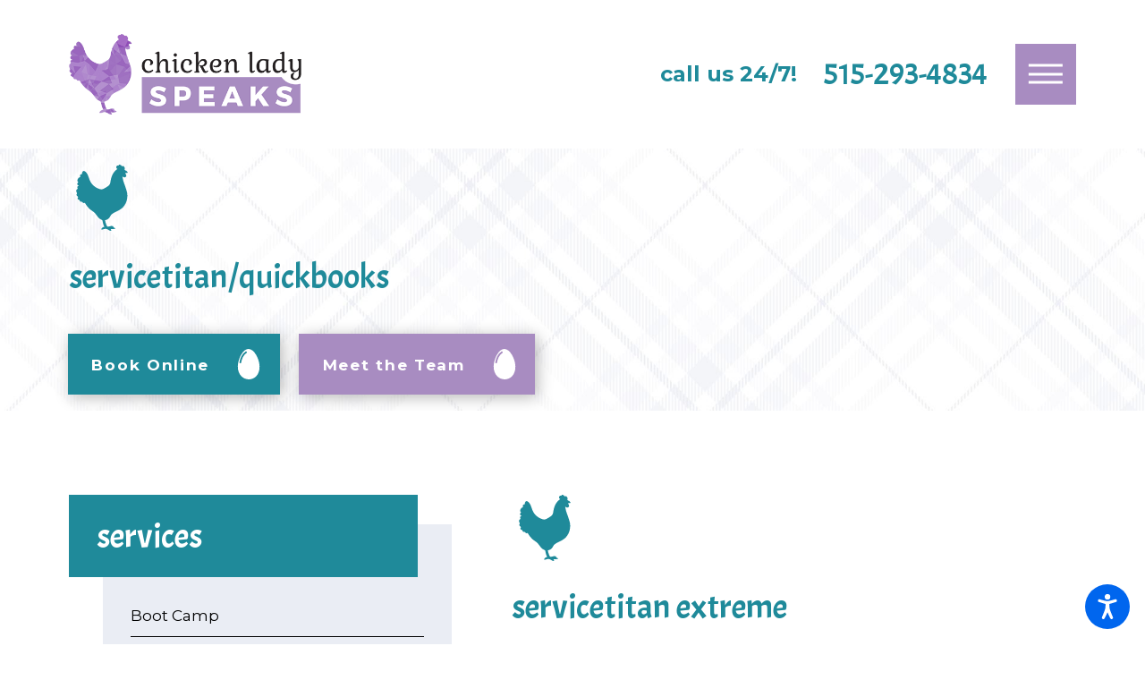

--- FILE ---
content_type: text/html; charset=utf-8
request_url: https://www.kathynielsenspeaks.com/services/servicetitan-quickbooks/
body_size: 23562
content:
<!DOCTYPE html>
<html lang="en" data-anim="1" data-prlx="1" data-flr="1" data-i="yui6mxg41c4" data-is="b577pnqz7ns" data-gmap="AIzaSyAKX6HIbtGXTt50qL2rNeTm3keny6_mxro" data-sa="Yb3cvuTWD0v06ICb4zD94NWkakcZ6eKAmrT9ojBs8B6WmHw%2FOWMDGJ9wEwdsAWPzWqp9k7iTvwLg31itcIwGmAbuxF%2BqCFhOIHYgxZGDWImPsmexPAPDS6OrDHBfyJwsPIo5vLEi51BEiP5LRSGUs8fvuha%2BG6d6p%2B7jadF%2FGp40ZJpV">
<head>
	<title>ServiceTitan Training | Operations Excellence</title>
	<link rel="canonical" href="https://www.kathynielsenspeaks.com/services/servicetitan-quickbooks/"/>
	<meta content="text/html; charset=utf-8" http-equiv="Content-Type"/>
	<meta content="initial-scale=1" name="viewport"/>
	<meta http-equiv="X-UA-Compatible" content="IE=edge,chrome=1"/>
	<meta name="description" content="Optimize your business operations with Kathy Nielsen & Team. Get expert Service Titan & HCP consulting to streamline processes, improve efficiency, and enhance service management. Book hourly or on-site consultations."/>
	<meta property="og:type" content="website"/>
	<meta property="og:site_name" content="Operations Excellence"/>
	<meta property="og:url" content="https://www.kathynielsenspeaks.com/services/servicetitan-quickbooks/"/>
	<meta property="og:image" content="https://www.kathynielsenspeaks.com/images/Social-Share.jpg"/>
	<meta name="twitter:card" content="summary_large_image"/>
	<meta name="twitter:image" content="https://www.kathynielsenspeaks.com/images/Social-Share.jpg"/>
	<meta property="article:publisher" content="https://www.facebook.com/operations.excellence.llc/"/>
	<meta name="google-site-verification" content="KeXB4y8BkdT9w_-6kYJrfRWdfPihTP4LX7_zt72jyfs"/>
	<meta name="msvalidate.01" content="8CA9992E35EABDFFD36F4A8C0CEEA40B"/>
	<link href="/includes/high-res.css" rel="stylesheet" media="screen and (min-device-width: 1921px)"/>
	<script type="text/javascript">
(function(n){var t=n.Process||{},i=function(n){var t=+n;return isNaN(t)?n:t},u=function(n){return decodeURIComponent(n.replace(/\+/g,"%20"))},h=/\{(.+?)\}/g,c=window.location.hash&&window.location.hash[1]==="~"&&!/\bSPPC=./i.test(document.cookie||""),s=[],e=null,r=null,o=null,f=null;t.Page=function(n){for(var i=n.length;i--;)c?s.push(n[i]):t.Element(document.getElementById(n[i]))};t.Delayed=function(){var n,i;for(r=null;n=s.shift();)t.Element(document.getElementById(n));try{i=new CustomEvent("process.delayed",{bubbles:!0,cancelable:!0});document.documentElement.dispatchEvent(i)}catch(u){}};t.Element=function(n){if(n)switch(n.getAttribute("data-process")){case"if":t.If(n);break;case"replace":t.Replace(n);break;default:t.Fix(n)}};t.Replace=function(n){var i,f=n.parentNode,r=document.createTextNode(t.Get(n.getAttribute("data-replace"))),u=n.firstElementChild;u&&u.getAttribute&&(i=u.getAttribute("href"))&&i.substring(0,4)==="tel:"&&(i=document.createElement("a"),i.setAttribute("href","tel:"+r.data),i.appendChild(document.createTextNode(r.data)),r=i);f.insertBefore(r,n);f.removeChild(n)};t.Fix=function(n){var r,u,i,f=n.attributes.length,e=n.childNodes.length;if(n.nodeName==="SCRIPT"){n.parentNode.removeChild(n);return}while(f--)r=n.attributes[f],r.name.substring(0,13)=="data-replace-"&&(u=r.name.substring(13),n.setAttribute(u,t.Get(r.value)),n.removeAttribute(r.name));while(e--)i=n.childNodes[e],i.nodeType===3&&i.data&&i.data.indexOf("{")>=0&&(i.data=t.Get(i.data))};t.If=function(n){for(var i,u,f,e,o=n.parentNode,s=n.attributes.length,r=undefined;s--;){i=n.attributes[s];switch(i.name){case"field":r=t.Check(n,t.Get(i.value));break;case"nofield":r=!t.Check(n,t.Get(i.value))}if(r!==undefined)break}if(r)for(u=n.childNodes,f=0,e=u.length;f<e;f++)o.insertBefore(u[0],n);o.removeChild(n)};t.Check=function(n,r){for(var u,f,e=n.attributes.length;e--;){u=n.attributes[e];switch(u.name){case"equals":return r==t.Get(u.value);case"gt":case"greaterthan":case"morethan":return i(r)>i(t.Get(u.value));case"gte":return i(r)>=i(t.Get(u.value));case"lt":case"lessthan":case"lesserthan":return i(r)<i(t.Get(u.value));case"lte":return i(r)<=i(t.Get(u.value));case"ne":case"notequals":return r!=t.Get(u.value);case"contains":return f=t.Get(u.value),r.indexOf(f>=0);case"notcontains":return f=t.Get(u.value),!r.indexOf(f>=0);case"in":return f=t.Get(u.value),t.InArray(r,(""+f).split(","));case"notin":return f=t.Get(u.value),!t.InArray(r,(""+f).split(","));case"between":return f=t.Get(u.value).Split(","),f.length==2&&i(r)>=i(f[0])&&i(r)<=i(f[1])?!0:!1}}return!!r};t.InArray=function(n,t){for(var i=t.length;i--;)if(t[i]==n)return!0;return!1};t.Get=function(n){return n.replace(h,function(n,i){var r=i.split("/"),f=r.shift();return t.Data(f.split(":"),0,r[0])||u(r.shift()||"")})};t.Data=function(n,i,r){var u;switch(n[i].toLowerCase()){case"f":return t.Format(n[i+1],n,i+2,r);case"if":return t.Data(n,i+1)?n.pop():"";case"ifno":case"ifnot":return t.Data(n,i+1)?"":n.pop();case"q":case"querystring":return t.Query(n[i+1])||"";case"session":case"cookie":return t.Cookie(n[i+1])||"";case"number":return t.Number(n[i+1],r)||"";case"request":return u=t.Cookie("RWQ")||window.location.search,u&&u[0]==="?"&&n[i+1]&&n[i+1][0]!="?"&&(u=u.substr(1)),u;case"u":return t.UserData(n[i+1])||"";default:return""}};t.Format=function(n,i,r,u){var h,f,s,e,o;if(!n||r>i.length-1)return"";if(h=null,f=null,n=n.toLowerCase(),e=0,n=="binary")e=2;else if(r+1<i.length)switch(n){case"p":case"phone":case"p2":case"phone2":case"p3":case"phone3":i[r].indexOf("0")>=0&&(f=i[r],e=1);break;default:s=parseInt(i[r]);isNaN(s)||(h=s,e=1)}o=t.Data(i,r+e,u);switch(n){case"p":case"phone":return t.Phone(""+o,f);case"p2":case"phone2":return t.Phone(""+o,f||"000.000.0000");case"p3":case"phone3":return t.Phone(""+o,f||"000-000-0000");case"tel":return t.Phone(""+o,f||"0000000000")}};t.Phone=function(n,t){var u,i,f,r;if(!n)return"";if(u=n.replace(/\D+/g,""),u.length<10)return n;for(i=(t||"(000) 000-0000").split(""),f=0,r=0;r<i.length;r++)i[r]=="0"&&(f<u.length?i[r]=u[f++]:(i.splice(r,1),r--));return f==10&&u.length>10&&i.push(" x"+u.substring(10)),i.join("")};t.Query=function(n){var r,f,o,i,s;if(!e)for(e={},r=t.Cookie("RWQ")||window.location.search,f=r?r.substring(1).split("&"):[],o=f.length;o--;)i=f[o].split("="),s=u(i.shift()).toLowerCase(),e[s]=i.length?u(i.join("=")):null;return e[n.toLowerCase()]};t.Cookie=function(n){var f,i,o,e,t;if(!r)for(r={},f=document.cookie?document.cookie.split("; "):[],i=f.length;i--;){o=f[i].split("=");e=u(o.shift()).toLowerCase();t=o.join("=");switch(t[0]){case"#":r[e]=+t.substring(1);break;case":":r[e]=new Date(+t.substring(1));break;case"!":r[e]=t==="!!";break;case"'":r[e]=u(t.substring(1));break;default:r[e]=u(t)}}for(f=n.split("|"),i=0;i<f.length;i++)if(t=r[f[i].toLowerCase()],t)return t;return""};t.UserData=function(n){switch(n){case"DisplayName":return t.Cookie("U_DisplayName")||"";case"TimeOfDay":var r=new Date,i=r.getHours();return i>=17||i<5?"Evening":i<12?"Morning":"Afternoon"}};t.Number=function(n,i){var s,u,r,e;if(!i)return i;if(!o)for(o={},s=(t.Cookie("PHMAP")||"").split(","),e=0;e<s.length;e++)u=(s[e]||"").split("="),u.length===2&&(o[u[0]]=u[1]);return r=o[i],r&&r!=="0"||(r=i),f||(f={}),f[r]=1,r};t.Phones=function(){var n,t;if(f){n=[];for(t in f)f.hasOwnProperty(t)&&n.push(t);return n.join("|")}return null};n.Process=t;document.documentElement&&(document.documentElement.clientWidth<=1280||(t.Cookie("pref")&1)==1)&&(document.documentElement.className+=" minimize")})(this);
(function(){function o(){var r,n,u;for(v(),f=!0,n=0;n<t.length;n++)r=t[n],s(r[0],r[1]);for(t.length=0,n=0;n<i.length;n++)u=i[n],l(u);i.length=0;window.removeEventListener("DOMContentLoaded",o)}function v(){for(var t,i,f,e,h=document.querySelectorAll("script[src],script[data-require]"),o=0;o<h.length;o++){var c=h[o],s=c.getAttribute("src"),n=c.getAttribute("data-require");if(s||n)for(t=n&&n[0]==="["?u(a(n)):[],s&&t.push(s),i=0;i<t.length;i++)f=t[i],e=/(.+?)\.\d{13}(\.\w{2,12})$/.exec(f),e&&(f=e[1]+e[2]),r[f]=1}}function s(i,u){var h,c,s,o;if(!f){t.push([i,u]);return}for(h=[],c=!1,o=0;o<i.length;o++){if(s=i[o],!s||e[s])continue;else r[s]||(h.push(s),r[s]=1);c=!0}for(typeof u=="function"&&(c?n.push([i,u]):u(window.jQuery)),o=0;o<h.length;o++)y(h[o])}function y(n){if(n.indexOf("http://")===0)throw new Error("Cannot load scripts over unsecure channel: "+n);else n.indexOf("/common/")===0||n.indexOf("/cms/")===0?w(n):p(n)}function p(n){var t=document.createElement("script");t.setAttribute("async","async");t.setAttribute("src",n);n.indexOf("callback=registerGmap")===-1?t.addEventListener("load",function(){h(n)}):window.registerGmap=function(){h(n)};t.addEventListener("error",function(){throw new Error("Unable to load script: '"+n+"'");});document.head.appendChild(t)}function w(n,t){var i=document.createElement("script");if(i.setAttribute("data-require",'["'+n+'"]'),n.indexOf("/common/usc/js/")===0||n==="/common/usc/p/video.js")if(typeof Promise=="undefined")throw new Error("This browser doesn't support ES6 modules.  Cannot load: '"+n+"'");else i.setAttribute("type","module");typeof t=="string"?i.text=t:i.src=n;document.head.appendChild(i)}function b(){var n=document.documentElement.getAttribute("data-gmap");return n?"&key="+n:""}function u(n){var i,r,u,f,t;for(Array.isArray(n)||(n=[n]),i={},r=0;r<n.length;r++)if(n[r])for(u=c[n[r]]||n[r],Array.isArray(u)||(u=[u]),f=0;f<u.length;f++)t=u[f],t.indexOf("://")!==-1||t[0]==="/"?i[t]=1:t.indexOf("admin/")===0?i["/common/"+t+".js"]=1:t.indexOf("usc/")===0?i["/common/"+t+".js"]=1:t.indexOf("cms/")===0?i["/"+t+".js"]=1:i["/common/js/"+t+".js"]=1;return Object.keys(i)}function h(n){for(var t,o=u(n),r=0;r<o.length;r++)t=o[r],e[t]=1,f?l(t):i.push(t)}function l(t){for(var u,h,r,f=[],i=0;i<n.length;i++)r=n[i],r[0].indexOf(t)!==-1&&f.push(r);for(i=0;i<f.length;i++){var r=f[i],o=r[0],s=[];for(u=0;u<o.length;u++)e[o[u]]||s.push(o[u]);if((r[0]=s,!s.length)&&(h=r[1],h))try{h(window.jQuery)}catch(c){console.warn(c.stack)}}for(i=n.length-1;i>=0;i--)r=n[i],r[0].length||n.splice(i,1)}var a=function(n,t){return(window.JSON2||JSON).parse(n,t)},f=!1,t=[],i=[],r={},e={},n=[],c;document.readyState==="complete"||document.readyState==="loaded"||document.readyState==="interactive"?o():window.addEventListener("DOMContentLoaded",o);c={jquery:["j/jquery.3.x","j/jquery.ui"],"j/jquery":"j/jquery.3.x",poly:"usc/p/poly",cookie:"j/jquery.cookie",jwplayer:"/common/js/v/jwplayer.js",map:"m/gmap",googlemap:"https://maps.googleapis.com/maps/api/js?v=3&libraries=places&callback=registerGmap"+b(),ace:"https://cdnjs.cloudflare.com/ajax/libs/ace/1.4.11/ace.js"};window.requireLoading=function(n){var t=u(n);return t&&r[t[0]]};window.require=window.require2=window.rrequire=function(n,t){var i=u(n),f,r;for(typeof t!="function"&&typeof arguments[2]=="function"&&(t=arguments[2]),f=!1,r=0;r<i.length;r++)i[r].indexOf("jquery")!==-1&&(f=!0);f?(console.warn("Requiring jQuery should be avoided for performance reasons."),s(i,t)):s(i,t)};window.register=h})();
</script>
	<link rel="stylesheet" type="text/css" href="/cms/includes/uxfm2j2qzw1.2511061247245.css"/>
	<script>(function(){
var cook = /(?:^|\b)COOK=(.+?)(?:$|;)/.exec( document.cookie )?.[1];
var analytics;
var marketing;
if(cook==='YES'){analytics=true;marketing=true;}
else if(cook==='NO!'){analytics=false;marketing=false;}
else if(cook==='ANALYTICS'){analytics=true;marketing=false;}
else if(cook==='MARKETING'){analytics=false;marketing=true;}
else{analytics=true;marketing=navigator.globalPrivacyControl||window.doNotSell?false:true;}
window.$consentState={analytics,marketing};
})();</script>
<script type="module" src="/common/usc/p/manage-cookies.js"></script>
</head>
<body data-config="6ijfsrm_.nrs\6a298piy.fbm" data-id="17739278">
	<header id="HeaderZone"><nav class="acc-opt v1 dk-bg transparent-bg" id="AccessibilityOptionsV1" data-showhide="true" data-action="panel" data-html-class="true" data-class-name="opt-opn">
	
	
	<svg viewBox="0 0 36 36" class="fltr" style="width: 50px;height: 50px;" title="Open the accessibility options menu" tabindex="0" data-action="open" data-role="btn" data-type="open"><use data-href="/cms/svg/site/b577pnqz7ns.36.2601151658047.svg#accessibility"></use></svg>
	<ul class="acc-mnu pd_tp-70 bdr_r" data-accessibility-menu="true" data-role="panel">
		<li>
			<button class="full flx f_m btn-clr-hvr bdr_b pd_tp pd_bt pd_h-30 rsp_pd-h" title="Close the accessibility options menu" data-role="btn" data-type="close">
				<svg viewBox="0 0 36 36" class="acc-i mrg_rt"><use data-href="/cms/svg/site/b577pnqz7ns.36.2601151658047.svg#accessibility_hide"></use></svg> 
				Close
			</button>
		</li>
		<li>
			<button class="full flx f_m btn-clr-hvr bdr_b pd_tp pd_bt pd_h-30 rsp_pd-h" data-action="content">
				<svg viewBox="0 0 36 36" class="acc-i mrg_rt"><use data-href="/cms/svg/site/b577pnqz7ns.36.2601151658047.svg#accessibility_skip_to_co"></use></svg> 
				Skip to Content
			</button>
		</li>
		<li>
			<button class="full flx f_m btn-clr-hvr bdr_b pd_tp pd_bt pd_h-30 rsp_pd-h" data-action="highContrast">
				<svg viewBox="0 0 36 36" class="acc-i mrg_rt"><use data-href="/cms/svg/site/b577pnqz7ns.36.2601151658047.svg#accessibility_high_contr"></use></svg>
				High Contrast
			</button>
		</li>
		<li>
			<button class="full flx f_m btn-clr-hvr bdr_b pd_tp pd_bt pd_h-30 rsp_pd-h" data-action="largeText">
				<svg viewBox="0 0 36 36" class="acc-i mrg_rt"><use data-href="/cms/svg/site/b577pnqz7ns.36.2601151658047.svg#accessibility_text_size"></use></svg> 
				Increase Text Size
			</button>
		</li>
		<li>
			<button class="full flx f_m btn-clr-hvr bdr_b pd_tp pd_bt pd_h-30 rsp_pd-h" data-action="clear">
				<svg viewBox="0 0 36 36" class="acc-i mrg_rt"><use data-href="/cms/svg/site/b577pnqz7ns.36.2601151658047.svg#accessibility_clear_all"></use></svg> 
				Clear All
			</button>
		</li>
	</ul>
</nav><div class="hdr v1 lt-bg pd_v-20" id="HeaderV1" universal_="true" data-showhide="true" data-header="true" data-class-name="mnu-opn" data-html-class="true">
	
	
	<style>
		.fly-nv {
			display: none
		}
	</style>
	<a name="SiteTop"></a>
	<div class="mn_wd">
		<div class="rsp_pd-h flx-blk-500 f_sb">
			<a class="tp-lg blk fit" href="/">
				<img class="dk-lg" alt="Operations Excellence" title="Operations Excellence" src="/images/brand/logo-dark.2204200954395.png">
				<img class="lt-lg" alt="Operations Excellence" title="Operations Excellence" src="/images/brand/logo-light.2204200954396.png">
			</a>
			<div class="flx f_clm mrg_lt-90">
				<div class="tp-br flx f_m f_r full bdr_b pd_bt-30 ta_c-500 mrg_tp-10" id="HeaderV1TopBarContent">
					<span id="HeaderV1_1" data-process="if" style="display:none" field="{Cookie:PPCP1/5152934834}">
						<span class="fnt_t-3 clr-acc mrg_rt-90 hd-800">Call Us 24/7!</span>
						<a class="fnt_phn" href="tel:5152934834" id="HeaderV1_2" data-replace-href="tel:{F:Tel:Cookie:PPCP1/5152934834}"><span id="HeaderV1_3" data-process="replace" data-replace="{F:P3:Cookie:PPCP1/515-293-4834}">515-293-4834</span></a>
					</span>
					<button class="mnu-btn mrg_lt-90 dkp hide-800 btn-clr" title="Main Menu" aria-label="Main Menu" data-role="btn">
						<span></span>
						<span></span>
						<span></span>
					</button>
				</div>
				<nav class="nv str flx f_m pd_v-30 el-tab-box" id="HeaderV1TopNav" data-role="panel" data-closing="true">
					<ul class="mnu-nv flx f_sb f_m pd_bt-30 bdr_b pd_h-10">
						<li>
							<a class="blk" href="/site-search/" title="Search Our Site" aria-label="Search Our Site">
								<svg viewBox="0 0 24 24" class="blk" title="Search Icon"><use data-href="/cms/svg/site/b577pnqz7ns.24.2601151658047.svg#search"></use></svg>
							</a>
						</li>
						<li>
							<button class="blk clr-lnk" title="Close the Menu" aria-label="Close the Menu" data-role="btn">
								<svg viewBox="0 0 24 24" class="blk" title="Close the Menu"><use data-href="/cms/svg/site/b577pnqz7ns.24.2601151658047.svg#close"></use></svg>
							</button>
						</li>
					</ul>
					<ul class="flx str" role="menubar" aria-label="Top Navigation">
						<li class="  flx  ato rlt" role="menuitem">
							<a class="flx f_clm f_m f_c ato pd_h-10 clr-swp pd_tp pd_bt str blk" href="/" target="">
								Home
							</a>
							
						</li><li class=" mrg_lt-20 flx f_m f_wrp ato rlt" role="menuitem">
							<a class="flx f_clm f_m f_c ato pd_h-10 clr-swp pd_tp pd_bt str blk" href="/staff-profiles/" target="">
								Staff Profiles
							</a>
							
								<span class="el-tab lvl-1 rlt mrg_lt icn fit blk pd_tp-10 pd_bt-10 pd_h-10" aria-label="Open child menu of Staff Profiles">
									<svg viewBox="0 0 24 24" class="blk" role="presentation"><use data-href="/cms/svg/site/b577pnqz7ns.24.2601151658047.svg#arrow_down"></use></svg>
								</span>
								<ul class="fly-nv el-panel sld full ui-scroll bg-bx ulk-bg no-sdw pd_v-10 pd_h-10" role="menu">
									<li class=" " role="menuitem" data-closing="true">
										<a class="clr-swp ato blk pd_bt-30 pd_tp-30" href="/staff-profiles/kathy-nielsen/" target="">Kathy Nielsen</a>
										
									</li><li class=" " role="menuitem" data-closing="true">
										<a class="clr-swp ato blk pd_bt-30 pd_tp-30" href="/staff-profiles/erin-higgins/" target="">Erin Higgins</a>
										
									</li><li class=" " role="menuitem" data-closing="true">
										<a class="clr-swp ato blk pd_bt-30 pd_tp-30" href="/staff-profiles/kassidy-nielsen/" target="">Kassidy Nielsen</a>
										
									</li><li class=" " role="menuitem" data-closing="true">
										<a class="clr-swp ato blk pd_bt-30 pd_tp-30" href="/staff-profiles/trisha-allison/" target="">Trisha Allison</a>
										
									</li>
								</ul>
							
						</li><li class="selected mrg_lt-20 flx f_m f_wrp ato rlt" role="menuitem">
							<a class="flx f_clm f_m f_c ato pd_h-10 clr-swp pd_tp pd_bt str blk" href="/services/" target="">
								Services
							</a>
							
								<span class="el-tab lvl-1 rlt mrg_lt icn fit blk pd_tp-10 pd_bt-10 pd_h-10" aria-label="Open child menu of Services">
									<svg viewBox="0 0 24 24" class="blk" role="presentation"><use data-href="/cms/svg/site/b577pnqz7ns.24.2601151658047.svg#arrow_down"></use></svg>
								</span>
								<ul class="fly-nv el-panel sld full ui-scroll bg-bx ulk-bg no-sdw pd_v-10 pd_h-10" role="menu">
									<li class=" " role="menuitem" data-closing="true">
										<a class="clr-swp ato blk pd_bt-30 pd_tp-30" href="/services/boot-camp/" target="">Boot Camp</a>
										
									</li><li class="selected " role="menuitem" data-closing="true">
										<a class="clr-swp ato blk pd_bt-30 pd_tp-30" href="/services/servicetitan-quickbooks/" target="">ServiceTitan/QuickBooks</a>
										
									</li><li class=" " role="menuitem" data-closing="true">
										<a class="clr-swp ato blk pd_bt-30 pd_tp-30" href="/services/customer-service-training/" target="">Customer Service Training </a>
										
									</li><li class=" " role="menuitem" data-closing="true">
										<a class="clr-swp ato blk pd_bt-30 pd_tp-30" href="/services/leadership-training/" target="">Leadership Training </a>
										
									</li>
								</ul>
							
						</li><li class=" mrg_lt-20 flx  ato rlt" role="menuitem">
							<a class="flx f_clm f_m f_c ato pd_h-10 clr-swp pd_tp pd_bt str blk" href="/events/" target="">
								Events
							</a>
							
						</li><li class=" mrg_lt-20 flx  ato rlt" role="menuitem">
							<a class="flx f_clm f_m f_c ato pd_h-10 clr-swp pd_tp pd_bt str blk" href="/past-events/" target="">
								Past Events
							</a>
							
						</li><li class=" mrg_lt-20 flx  ato rlt" role="menuitem">
							<a class="flx f_clm f_m f_c ato pd_h-10 clr-swp pd_tp pd_bt str blk" href="https://www.youtube.com/channel/UCdS9oWb3TeAX3UxfcXYSXCg" target="_blank">
								Videos
							</a>
							
						</li><li class=" mrg_lt-20 flx  ato rlt" role="menuitem">
							<a class="flx f_clm f_m f_c ato pd_h-10 clr-swp pd_tp pd_bt str blk" href="/testimonials/" target="">
								Testimonials
							</a>
							
						</li><li class=" mrg_lt-20 flx  ato rlt" role="menuitem">
							<a class="flx f_clm f_m f_c ato pd_h-10 clr-swp pd_tp pd_bt str blk" href="/contact/" target="">
								Contact
							</a>
							
						</li>
					</ul>					
				</nav>
			</div>
		</div>
	</div>
	<button class="mnu-btn mbl btn-clr" title="Main Menu" aria-label="Main Menu" data-role="btn">
		<span></span>
		<span></span>
		<span></span>
	</button>
</div>
<script id="Process_HeaderV1" type="text/javascript" style="display:none;">window.Process&&Process.Page(['Process_HeaderV1','HeaderV1_1','HeaderV1_2','HeaderV1_3']);</script>
</header>
	<main id="MainZone"><section class="sb-bnr v2 lt-bg bg-image  ui-repeater" id="SubBannerV2" data-onvisible="show-20">
	
	<div class="bg-wrp">
		<picture class="img-bg bg-pos" role="presentation" data-role="picture">
			<source media="(max-width: 500px)" srcset="[data-uri]" data-src="/assets/sub-banner/sub-banner-v2-bg-mobile.2206200912550.jpg"/>
			<source media="(max-width: 1024px)" srcset="[data-uri]" data-src="/assets/sub-banner/sub-banner-v2-bg-tablet.2206200912550.jpg"/>
			<img src="[data-uri]" alt="" data-src="/assets/sub-banner/sub-banner-v2-bg.2206200912550.jpg">
		</picture>
	</div>
	<div class="mn_wd">
		<div class="flx-blk-1024 f_sb col-33-66">
			
			<div class="inf-bx anm_hlf-up rlt rsp_pd pd_v-10" id="SubBannerV2Info">
				
					<svg class="flr_hd" role="presentation" style="display: none;" viewBox="0 0 24 24"><use href="/cms/svg/site/icon_flair.24.2601151658047.svg"></use></svg>
					<strong class="fnt_t-1 fnt_tc-1 blk">
						ServiceTitan/QuickBooks
<br>
					</strong>
					
				
					<div class="mrg_tp">
						<ul class="flx-blk-800-grd-mgd-ltl f_m">
								<li class="fit">
									<a class="btn v1" href="/contact/">
										<span>Book Online</span>
										<svg viewBox="0 0 24 24" role="presentation" title="Arrow" aria-label="Arrow"><use data-href="/cms/svg/site/b577pnqz7ns.24.2601151658047.svg#btn_v1_icon"></use></svg>
									</a>
								</li>
							
								<li class="fit">
									<a class="btn v1 alt" href="/staff-profiles/">
										<span>Meet the Team</span>
										<svg viewBox="0 0 24 24" role="presentation" title="Arrow" aria-label="Arrow"><use data-href="/cms/svg/site/b577pnqz7ns.24.2601151658047.svg#btn_v1_icon"></use></svg>
									</a>
								</li>
											
						</ul>
					</div>
				
			</div>
		</div>
	</div>	
</section><section class="two-clm-lyt lt-bg pd_v rsp_opn-bt rsp_opn-tp" id="TwoColumnLayout">
		
	<div class="mn_wd rsp_pd flx-ato-rsp-mgd col-66-33 f_sb f_rev">
		<div class="cnt-zn" id="ContentZone"><div id="ColumnContent" data-onvisible="show-20">
<svg class="flr_hd" role="presentation" style="display: none;" viewBox="0 0 24 24"><use href="/cms/svg/site/icon_flair.24.2601151658047.svg"></use></svg>
	<div class="cnt-stl" id="MainContent" data-content="true"><h1>ServiceTitan Extreme</h1><h2>Streamline Your Field Service Management</h2><p>Many HVAC companies use ServiceTitan Software to manage field services, booking, scheduling, invoicing, and more. However, many businesses fail to fully utilize ServiceTitan to their advantage. In fact, many business owners, GMs, CSRs, Bookkeepers, and others have not even received proper training on ServiceTitan.</p><p>Kathy Nielsen’s ServiceTitan Extreme course is a two-and-a-half-day intensive training course for service industry professionals who use ServiceTitan on a daily basis. Designed for all levels—from Office Managers to GMs, Bookkeepers to Customer Service Reps—the course covers everything you need to know about accomplishing necessary tasks through ServiceTitan and QuickBooks. More importantly, Kathy reveals how to accomplish these tasks in the most efficient and effective way possible.</p><div class="light-bg bullet-list t2"><p><strong>Benefits of the ServiceTitans Extreme course:</strong></p><ul><li>Receive extensive, hands-on ServiceTitan training without having to hire an expensive, on-site consultant.</li><li>Obtain the information you need to establish Standard Operating Procedures to improve efficiency and streamline day-to-day operations.</li><li>Return to your shop with procedures and processes clearly laid out in writing, ready to teach others the way <em>you</em> want to do business.</li></ul></div><p>This course is designed for professionals who use ServiceTitan to accomplish daily, weekly, and monthly tasks and who have the authority to institute changes and determine best business practices for the company. Participants will receive guidance from Kathy, backed by over two decades of personal experience in Office and General Management.</p><div class="light-bg bullet-list t2"><p><strong>What you’ll need for this course:</strong></p><ul><li>A laptop</li><li>Chart of Accounts from QuickBooks</li><li>Payroll information (e.g. How are techs paid? Hourly? Commission? Bonuses? Etc.)</li></ul></div><p>Participants are also encouraged to bring a list of items they are currently struggling with, including any issues with ServiceTitan, QuickBooks, or general operations.<img class="image_resized" style="width:308px;" src="/images/awards/ServiceTitan_Logo_Black.1810151333550.png" alt="undefined"></p></div>
</div></div>
		<div class="sd-zn" id="SideZone"><aside class="sd-nv v1 lt-bg transparent-bg srv-tools" id="SideNavV1">
	
		
	<nav role="menu">
		<header class="rlt">
			<a class="blk btn-clr pd_h-20 pd_tp-60 pd_bt-60" href="/services/">
				<h5 class="fnt_t-1">Services</h5>
			</a>
		</header>
		<div class="bg-bx lk-bg pd_h-20">
			<ul class="pd_bt-80 pd_tp-60">
				<li class="lvl-1 psh-hvr">
					
						<a class="clr-swp  full blk rlt pd_tp-20 pd_bt-20 " href="/services/boot-camp/" target="" role="menuitem">
							<svg viewBox="0 0 24 24" class="blk" role="presentation"><use data-href="/cms/svg/site/b577pnqz7ns.24.2601151658047.svg#arrow_right"></use></svg>
							<span class="blk rlt">Boot Camp</span>
						</a>
					
					
					
				</li><li class="lvl-1 psh-hvr">
					
						<a class="clr-swp selected full blk rlt pd_tp-20 pd_bt-20 bdr_t" href="/services/servicetitan-quickbooks/" target="" role="menuitem">
							<svg viewBox="0 0 24 24" class="blk" role="presentation"><use data-href="/cms/svg/site/b577pnqz7ns.24.2601151658047.svg#arrow_right"></use></svg>
							<span class="blk rlt">ServiceTitan/QuickBooks</span>
						</a>
					
					
					
				</li><li class="lvl-1 psh-hvr">
					
						<a class="clr-swp  full blk rlt pd_tp-20 pd_bt-20 bdr_t" href="/services/customer-service-training/" target="" role="menuitem">
							<svg viewBox="0 0 24 24" class="blk" role="presentation"><use data-href="/cms/svg/site/b577pnqz7ns.24.2601151658047.svg#arrow_right"></use></svg>
							<span class="blk rlt">Customer Service Training </span>
						</a>
					
					
					
				</li><li class="lvl-1 psh-hvr">
					
						<a class="clr-swp  full blk rlt pd_tp-20 pd_bt-20 bdr_t" href="/services/leadership-training/" target="" role="menuitem">
							<svg viewBox="0 0 24 24" class="blk" role="presentation"><use data-href="/cms/svg/site/b577pnqz7ns.24.2601151658047.svg#arrow_right"></use></svg>
							<span class="blk rlt">Leadership Training </span>
						</a>
					
					
					
				</li>
			</ul>
		</div>
	</nav>
</aside></div>
	</div>
</section><div class="lt-bg" id="ServiceTitanInfo">
	<div class="mn_wd">
		<div class="full ta_c mrg_bt-10">
			<img class="full" src="/assets/cstm-servicetitan-banner.2206201516025.png" alt="">
		</div>
		<div class="full flx-blk-800">
			<div class="third flx f_clm pd_h-10 ta_c cstm-bdr_rt">
				<img src="/assets/cstm-servicetitan-logo.2206201516025.png" alt="">
				<div>
					<div class="flx full pd_tp-10">
						<div class="fifth cstm-blk-bg flx f_c f_m cstm-full-bdr">
							<span class="fnt_t-4">20+</span>
						</div>
						<div class="full cstm-full-bdr">
							<span>YEARS OF INDUSTRY EXPERIENCE</span>
						</div>
					</div>
					<div class="flx full pd_tp-10">
						<div class="fifth cstm-blk-bg flx f_c f_m cstm-full-bdr">
							<span class="fnt_t-4">10</span>
						</div>
						<div class="full cstm-full-bdr">
							<span>YEARS OF SERVICETITAN EXPERIENCE</span>
						</div>
					</div>
				</div>
			</div>
			<div class="two-thirds flx f_clm f_m pd_h-20">
				<span class="full ta_l fnt_t-3">Who We Help</span>
				<span class="full ta_l fnt_t-6 pd_tp-20">Shop's with annual revenue of $1m - $10m</span>
				<span class="full ta_l fnt_t-6 pd_tp-20">All key business roles</span>
				<span class="full ta_l fnt_t-5">Kathy has been a CSR, a Dispatcher, an Office Manager, and a General Manager.</span>
				<span class="full ta_l fnt_t-6 pd_tp-20">Bookkeepers</span>
				<span class="full ta_l fnt_t-5">Kathy helped countless customers revamp their QuickBooks and make the transition from other platforms.</span>
			</div>
		</div>
		<div class="full cstm-cta-container">
			<ul class="flx-blk-800 mrg_tp-20">
				<li class="fourth pd_h-10 mrg_tp mrg_bt cstm-bdr_rt">
					<span class="mrg_bt-20 fnt_t-6">REMOTE ACCOUNT AUDIT</span>
					<ul class="mrg_bt-40">
						<li>Hour-long consulting calls to audit ServiceTitan</li>
						<li>Multiple sessions covered</li>
						<li>Configurations, Settings, Reporting, Booking Processes</li>
					</ul>
					<div class="flx f_clm">
						<span class="mrg_bt-20 fnt_t-6">“Just when we were ready to throw in the towel with Service Titan, we found Kathy. [She] went through our current operation and reset our processes to put us in the correct direction.”
						</span>
						<span>- Southland Heating & Air Conditioning</span>
					</div>
				</li>
				<li class="fourth pd_h-10 mrg_tp mrg_bt cstm-bdr_rt">
					<span class="mrg_bt-20 fnt_t-6">CSR BOOT CAMP</span>
					<ul class="mrg_bt-40">
						<li>Become a CSR Superhero</li>
						<li>Two intensive days</li>
						<li>Hands-on training and call role-playing, including price over the phone, happy & escalating, calls, etc.</li>
					</ul>
					<div class="flx f_clm">
						<span class="mrg_bt-20 fnt_t-6">”This course was amazingly informative...Kathy teaches you how to not only be an excellent CSR, but how to be a leader and your best self.”</span>
						<span>- Crystal Moya</span>
					</div>
				</li>
				<li class="fourth pd_h-10 mrg_tp mrg_bt cstm-bdr_rt">
					<span class="mrg_bt-20 fnt_t-6">ONSITE TRAINING</span>
					<ul class="mrg_bt-40">
						<li>Departmental and mobile training</li>
						<li>Typical three-day onsite</li>
						<li>Best process creation for everything worked on by task</li>
					</ul>
					<div class="flx f_clm">
						<span class="mrg_bt-20 fnt_t-6">“[Kathy was] extremely great with our technicians, dispatchers, and CCRs and related to them better than any other trainer we have ever experienced.”</span>
						<span>- Hendrick Mechanical</span>
					</div>
				</li>
				<li class="fourth pd_h-10 mrg_tp mrg_bt">
					<span class="mrg_bt-20 fnt_t-6">PRICEBOOK/ACCOUNTING ADVICE</span>
					<ul class="mrg_bt-40">
						<li>Consulting for accurate, efficient financials</li>
						<li>Ease of use of Pricebook for reporting & technicians</li>
						<li>Typical remote session</li>
					</ul>
					<div class="flx f_clm">
						<span class="mrg_bt-20 fnt_t-6">“We had Kathy come to our location to assist us with our transition to ServiceTitan and Quickbooks. Her knowledge of the industry practices...and ways to use ServiceTitan...brought peace of mind to our organization.”</span>
						<span>- Korrect Plumbing Heating & Air Conditioning</span>
					</div>
				</li>
			</ul>
		</div>
	</div>
</div><section class="pnl-grp v3 lt-bg" id="PanelGroupV3">
	
	<div class="bx" id="PanelGroupV3Zone"><section class="cta v1 lt-bg pd_v ui-repeater" id="CtasV1" data-onvisible="show-20">
	<div class="mn_wd anm_fl" data-item="i" data-key="116023">
		<div class="bg-bx ulk-bg rsp_pd pd_h-40 pd_v-40">
			
			<div class="flx-ato-rsp-mgd f_sb f_m rlt">
				<div class="three-fifths">
					
						<strong class="fnt_t-1">Ready to Revolutionize Your Business?</strong>
					
					 
						<div class="cnt-stl mrg_bt-0 mrg_tp-30">
							Check out Kathy's upcoming events to see if she is speaking in an area near you!
						</div>
					
				</div>
				
					<div class="fit mrg_lt-90">
						<a class="btn v1" href="/events/" target="">
							<span>See Upcoming Events</span>
							<svg viewBox="0 0 24 24" role="presentation" title="Arrow" aria-label="Arrow"><use data-href="/cms/svg/site/b577pnqz7ns.24.2601151658047.svg#btn_v1_icon"></use></svg>
						</a>
					</div>
				
			</div>
		</div>
	</div>
</section><section class="ctn v5 lt-bg pd_v-70" id="ContentV1" data-onvisible="show-20">
	<div class="mn_wd">
		<div class="rsp_pd pd_h anm_hlf-dn" data-content="true">
			<div class="mrg_bt-20 ta_c">
			<svg class="flr_hd" role="presentation" style="display: none;" viewBox="0 0 24 24"><use href="/cms/svg/site/icon_flair.24.2601151658047.svg"></use></svg>
				<header class="no-pad" id="ContentV5Header"><p>Personalized, Tactical Solutions</p></header>
			</div>
			<div class="cnt-stl" id="ContentV5ContentBx"><p>Kathy’s goal with each of her services is to ensure that every participant has all of their questions answered and leaves feeling confident in their ability to enact better business practices. Each course, including the ServiceTitan Extreme program, is tailored to the unique needs and goals of each particular business. Kathy is here to help you figure out what is the best way for <em>your </em>company—because every company is different and every company has different hurdles and solutions.</p><div class="text-highlight t1 light-bg"><p><a href="/contact/"><strong>Contact Kathy Nielsen</strong></a><strong>, “The Chicken Lady,” to learn more. Call <span id="ContentV1_1" data-process="replace" data-replace="{F:P:Cookie:PPCP1/(515)%20293-4834}">(515) 293-4834</span> or contact Operations Excellence online.</strong></p></div></div>
			<div id="ContentV5BtnBx">			
				
			</div>
		</div>
	</div>
</section>
<script id="Process_ContentV1" type="text/javascript" style="display:none;">window.Process&&Process.Page(['Process_ContentV1','ContentV1_1']);</script>
<section class="vls v2 lt-bg pd_v-0" id="ValuesV2" data-onvisible="show-20">
	
	<div class="mn_wd rsp_pd anm_hlf-dn">
		<div class="flx-blk-1024 col-60-40">
			<div>
				<svg class="flr_hd" role="presentation" style="display: none;" viewBox="0 0 24 24"><use href="/cms/svg/site/icon_flair.24.2601151658047.svg"></use></svg>
				<header class="mrg_bt-20" id="ValuesV2Header">
					
						<h4> 
							Why Work With Us Operations Excellence?
						</h4>
					
					
					
				</header>
			</div>
			<div class="hd-1024"></div>
		</div>
	</div>
	<div class="flx-blk-1024 f_is-olp f_du col-60-40 anm_hlf-up">
		<div class="hd-1024 anm_hlf-up">
			<picture class="img pd-h-" role="presentation" data-role="picture">
				<img src="[data-uri]" alt="" data-src="/assets/values/values-v2-img.2206201304550.jpg">
			</picture>
		</div>
		<ul class="lst anm_seq-lst bg-bx lk-bg pd_h pd_v rsp_pd ui-repeater" id="ValuesesV2List">
			<li class="flx-blk-500-mgd-l f_m " data-item="i" data-key="29524">
				
					<span class="fit blk fnt_tc-1">
						<svg viewBox="0 0 24 24" class="values-icon" role="presentation"><use data-href="/cms/svg/site/b577pnqz7ns.24.2601151658047.svg#a_solutions_oriented_app"></use></svg>
					</span>
				
				<div class="ato mrg_lt-60 ">
					
						<strong class="fnt_t-4 fnt_tc-4">A Solutions Oriented Approach</strong>
					
					
						<div class="cnt-stl">
							Kathy understands that every business is different and is here to help you figure out the best solutions for your business.
						</div>
					
				</div>
			</li><li class="flx-blk-500-mgd-l f_m mrg_tp-70" data-item="i" data-key="29523">
				
					<span class="fit blk fnt_tc-1">
						<svg viewBox="0 0 24 24" class="values-icon" role="presentation"><use data-href="/cms/svg/site/b577pnqz7ns.24.2601151658047.svg#a_reputation_that_speaks"></use></svg>
					</span>
				
				<div class="ato mrg_lt-60 ">
					
						<strong class="fnt_t-4 fnt_tc-4">A Reputation That Speaks for Itself</strong>
					
					
						<div class="cnt-stl">
							Kathy's clients rave about her training. From her personable and down-to-earth approach, to her relatable real-life experience.
						</div>
					
				</div>
			</li><li class="flx-blk-500-mgd-l f_m mrg_tp-70" data-item="i" data-key="29522">
				
					<span class="fit blk fnt_tc-1">
						<svg viewBox="0 0 24 24" class="values-icon" role="presentation"><use data-href="/cms/svg/site/b577pnqz7ns.24.2601151658047.svg#a_woman_in_the_industry"></use></svg>
					</span>
				
				<div class="ato mrg_lt-60 ">
					
						<strong class="fnt_t-4 fnt_tc-4">A Woman in the Industry</strong>
					
					
						<div class="cnt-stl">
							Kathy has worn many hats in the industry, from CSR all the way up to General Manager, including HR and training techs on new technology.
						</div>
					
				</div>
			</li>
		</ul>
	</div>
</section><section class="rvw v5 lt-bg pd_v-70" id="ReviewsV5" data-role="scroller" data-onvisible="show-20">
	
	
	<div class="mn_tn rsp_pd-h anm_hlf-dn">
		<div id="ReviewsV5List" class="ui-repeater" data-role="container">
			<ul class="flx" data-role="list">
				<li class="full" data-role="item" data-item="i" data-key="262865">
					<blockquote>
						<div class="ta_c">
							<svg viewBox="0 0 24 24" class="mrg_bt-30 icn" role="presentation"><use data-href="/cms/svg/site/b577pnqz7ns.24.2601151658047.svg#logo"></use></svg>
						</div>
						
							<p class="fnt_t-1 mrg_tp-0 mrg_bt-0 ta_c">&ldquo;Kathy is great! The CSR Superheros bootcamp she put on was a great experience. It was full of very great information.&rdquo;</p>
							
						
						
							<strong class="mrg_tp-40 flx f_c f_m">
								<svg viewBox="0 0 24 24" class="mrg_rt-30 clr-btn ta_c" role="presentation"><use data-href="/cms/svg/site/b577pnqz7ns.24.2601151658047.svg#arrow_list_item"></use></svg>
								<span class="fnt_t-3 ta_c">Mandi K.</span>
							</strong>
						
					</blockquote>
				</li><li class="full" data-role="item" data-item="i" data-key="262260">
					<blockquote>
						<div class="ta_c">
							<svg viewBox="0 0 24 24" class="mrg_bt-30 icn" role="presentation"><use data-href="/cms/svg/site/b577pnqz7ns.24.2601151658047.svg#logo"></use></svg>
						</div>
						
							<p class="fnt_t-1 mrg_tp-0 mrg_bt-0 ta_c">&ldquo;Kathy is engaging, relatable and knowledgeable. She brings a level of professionalism along with a great deal of first-hand experience in the service industry adding to her overall credibility. I felt empowered and armed with actionable items ready to be i&rdquo;</p>
							
						
						
							<strong class="mrg_tp-40 flx f_c f_m">
								<svg viewBox="0 0 24 24" class="mrg_rt-30 clr-btn ta_c" role="presentation"><use data-href="/cms/svg/site/b577pnqz7ns.24.2601151658047.svg#arrow_list_item"></use></svg>
								<span class="fnt_t-3 ta_c">Misty R.</span>
							</strong>
						
					</blockquote>
				</li><li class="full" data-role="item" data-item="i" data-key="262237">
					<blockquote>
						<div class="ta_c">
							<svg viewBox="0 0 24 24" class="mrg_bt-30 icn" role="presentation"><use data-href="/cms/svg/site/b577pnqz7ns.24.2601151658047.svg#logo"></use></svg>
						</div>
						
							<p class="fnt_t-1 mrg_tp-0 mrg_bt-0 ta_c">&ldquo;I just came back from attending Kathy Nielsen's CSR Superhero Boot Camp in Dallas Texas. I have to say after attending the boot camp I have a completely different outlook on how to interact with my customers.&rdquo;</p>
							
						
						
							<strong class="mrg_tp-40 flx f_c f_m">
								<svg viewBox="0 0 24 24" class="mrg_rt-30 clr-btn ta_c" role="presentation"><use data-href="/cms/svg/site/b577pnqz7ns.24.2601151658047.svg#arrow_list_item"></use></svg>
								<span class="fnt_t-3 ta_c">Amy H.</span>
							</strong>
						
					</blockquote>
				</li><li class="full" data-role="item" data-item="i" data-key="238593">
					<blockquote>
						<div class="ta_c">
							<svg viewBox="0 0 24 24" class="mrg_bt-30 icn" role="presentation"><use data-href="/cms/svg/site/b577pnqz7ns.24.2601151658047.svg#logo"></use></svg>
						</div>
						
							<p class="fnt_t-1 mrg_tp-0 mrg_bt-0 ta_c">&ldquo;We hired Kathy to come shortly after going live with Service Titan to ensure we knew what we were doing and show us some new best practices when it comes to the software! We got that and more!  We could not have had a better 3 day session with Kathy and if&rdquo;</p>
							
						
						
							<strong class="mrg_tp-40 flx f_c f_m">
								<svg viewBox="0 0 24 24" class="mrg_rt-30 clr-btn ta_c" role="presentation"><use data-href="/cms/svg/site/b577pnqz7ns.24.2601151658047.svg#arrow_list_item"></use></svg>
								<span class="fnt_t-3 ta_c">Kenneth W.</span>
							</strong>
						
					</blockquote>
				</li><li class="full" data-role="item" data-item="i" data-key="208449">
					<blockquote>
						<div class="ta_c">
							<svg viewBox="0 0 24 24" class="mrg_bt-30 icn" role="presentation"><use data-href="/cms/svg/site/b577pnqz7ns.24.2601151658047.svg#logo"></use></svg>
						</div>
						
							<p class="fnt_t-1 mrg_tp-0 mrg_bt-0 ta_c">&ldquo;Kathy&rsquo;s ability to connect with a wide range of personalities adds tremendous value to her training. She is able to share information in a way where it can be absorbed and implemented immediately. Kathy is an incredible trainer!&rdquo;</p>
							
						
						
							<strong class="mrg_tp-40 flx f_c f_m">
								<svg viewBox="0 0 24 24" class="mrg_rt-30 clr-btn ta_c" role="presentation"><use data-href="/cms/svg/site/b577pnqz7ns.24.2601151658047.svg#arrow_list_item"></use></svg>
								<span class="fnt_t-3 ta_c">Andrea S.</span>
							</strong>
						
					</blockquote>
				</li>
			</ul>
		</div>
		<div class="flx-blk-800-mgd-l f_rev f_m f_sb mrg_tp-70">
			<div class="flx ta_c-800 f_m" data-role="arrows">
				<button class="flx" title="View previous item" aria-label="View previous item" data-action="Prev">
					<svg viewBox="0 0 24 24"><use data-href="/cms/svg/site/b577pnqz7ns.24.2601151658047.svg#arrow_left"></use></svg>
				</button>
				<span class="paging" data-role="paging">
					<span data-role="page-active"></span> / <span data-role="page-total"></span>
				</span>
				<button class="flx" title="View next item" aria-label="View next item" data-action="Next">
					<svg viewBox="0 0 24 24"><use data-href="/cms/svg/site/b577pnqz7ns.24.2601151658047.svg#arrow_right"></use></svg>
				</button>
			</div>	
			<div id="ReviewsV5BtnCon">
				
					<div class="btn-bx rlt ta_c-800">
						<a class="btn v1" href="/testimonials/">
							<span>
								More Testimonials
							</span>
							<svg viewBox="0 0 24 24" role="presentation" title="Arrow" aria-label="Arrow"><use data-href="/cms/svg/site/b577pnqz7ns.24.2601151658047.svg#btn_v1_icon"></use></svg>
						</a>
					</div>
				
			</div>
		</div>
	</div>
</section><form id="Form_CstmContactV1" method="post" enctype="multipart/form-data" action="/services/servicetitan-quickbooks/">
<input type="hidden" name="_m_" value="CstmContactV1">
<section class="ctc v1 lt-bg pd_v-70" id="CstmContactV1" data-onvisible="show-20">
	
		
	
	
	<div class="bg-bx pd_v-40 lk-bg">
		<div class="mn_wd">
			<div class="flx-ato-rsp f_sb f_m col-50-50">
				<div class="rsp_pd bg-bx">
					<div class="mrg_bt" id="ContactV1Header">
						
							<svg class="flr_hd" role="presentation" style="display: none;" viewBox="0 0 24 24"><use href="/cms/svg/site/icon_flair.24.2601151658047.svg"></use></svg>
							<header>
								
									<h4 class="fnt_tc-1"> 
										Take Your Business to the Next Level
									</h4>
								
								
									<strong class="fnt_t">
										Contact us today using the form below or give us a call at <span id="CstmContactV1_1" data-process="replace" data-replace="{F:P:Cookie:PPCP1/(515)%20293-4834}">(515) 293-4834</span>.
									</strong>
								
								
							</header>
						
					</div>
					<div id="ContactV1Form" class="ui-repeater ui-contact-form">
						<fieldset data-item="i" data-key="">
							<ul class="flx-grd-blk-500 cls-gp-500">
								<li class="half">
								    <div class="input-text">
								    	<label for="ContactV1Form_ITM0_FirstName">First Name</label>
								        <input required="required" type="text" id="ContactV1Form_ITM0_FirstName" class="ui-cms-input" name="ContactV1Form$ITM0$FirstName" value>
								        <div class="validation" for="ContactV1Form_ITM0_FirstName" data-type="valueMissing">
								            Please enter your first name.
								        </div>
								    </div>
								</li>
								<li class="half">
								    <div class="input-text">
								    	<label for="ContactV1Form_ITM0_LastName">Last Name</label>
								        <input required="required" type="text" id="ContactV1Form_ITM0_LastName" class="ui-cms-input" name="ContactV1Form$ITM0$LastName" value>
								        <div class="validation" for="ContactV1Form_ITM0_LastName" data-type="valueMissing">
								            Please enter your last name.
								        </div>
								    </div>
								</li>
								<li class="half">
									<div class="input-text">
										<label for="ContactV1Form_ITM0_Phone">Phone</label>
										<input required="required" type="tel" id="ContactV1Form_ITM0_Phone" pattern="[(]\d{3}[)][\s]\d{3}[\-]\d{4}" class="phone-mask ui-cms-input" name="ContactV1Form$ITM0$Phone" value>
										<div class="validation" for="ContactV1Form_ITM0_Phone" data-type="valueMissing">
								            Please enter your phone number.
								        </div>
								        <div class="validation" for="ContactV1Form_ITM0_Phone" data-type="typeMismatch">
								            This isn't a valid phone number.
								        </div>
									</div>
								</li>
								<li class="half">
									<div class="input-text">
										<label for="ContactV1Form_ITM0_EmailAddress">Email</label>
										<input required="required" type="email" id="ContactV1Form_ITM0_EmailAddress" class="ui-cms-input" name="ContactV1Form$ITM0$EmailAddress" value>
										<div class="validation" for="ContactV1Form_ITM0_EmailAddress" data-type="valueMissing">
											Please enter your email address.
										</div>
										<div class="validation" for="ContactV1Form_ITM0_EmailAddress" data-type="typeMismatch">
											This isn't a valid email address.
										</div>
									</div>
								</li>
							<li class="full">
								    <div class="input-text">
								    	<label for="ContactV1Form_ITM0_StAddress">Street Address</label>
								        <input required="required" type="text" id="ContactV1Form_ITM0_Address" class="ui-cms-input" name="ContactV1Form$ITM0$Address" value data-ga-search="fulladdress">
								        <div class="validation" for="ContactV1Form_ITM0_Address" data-type="valueMissing">
								            Please enter your street address.
								        </div>
								    </div>
								</li>
								<li class="full">
								    <div class="input-text">
								    	<label for="ContactV1Form_ITM0_StAddress2">Street Address 2</label>
								        <input type="text" id="ContactV1Form_ITM0_Address2" class="ui-cms-input" name="ContactV1Form$ITM0$Address2" value>
								    </div>
								</li>
								<li class="half">
								    <div class="input-text">
								    	<label for="ContactV1Form_ITM0_City">City</label>
								        <input required="required" type="text" id="ContactV1Form_ITM0_City" class="ui-cms-input" name="ContactV1Form$ITM0$City" value>
								        <div class="validation" for="ContactV1Form_ITM0_City" data-type="valueMissing">
								            Please enter your city
								        </div>
								    </div>
								</li>
								<li class="sel half">
									<div class="input-text">
										<label for="ContactV1Form_ITM0_State">State/Province</label>
										<select id="ContactV1Form_ITM0_State" required="required" class="ui-cms-select ui-cms-input" name="ContactV1Form$ITM0$State">
											  <option value=""></option>
        									<option value="Alabama">Alabama</option><option value="Alaska">Alaska</option><option value="Arizona">Arizona</option><option value="Arkansas">Arkansas</option><option value="California">California</option><option value="Colorado">Colorado</option><option value="Connecticut">Connecticut</option><option value="Delaware">Delaware</option><option value="Florida">Florida</option><option value="Georgia">Georgia</option><option value="Guam">Guam</option><option value="Hawaii">Hawaii</option><option value="Idaho">Idaho</option><option value="Illinois">Illinois</option><option value="Indiana">Indiana</option><option value="International">International</option><option value="Iowa">Iowa</option><option value="Kansas">Kansas</option><option value="Kentucky">Kentucky</option><option value="Louisiana">Louisiana</option><option value="Maine">Maine</option><option value="Maryland">Maryland</option><option value="Massachusetts">Massachusetts</option><option value="Michigan">Michigan</option><option value="Minnesota">Minnesota</option><option value="Mississippi">Mississippi</option><option value="Missouri">Missouri</option><option value="Montana">Montana</option><option value="Nebraska">Nebraska</option><option value="Nevada">Nevada</option><option value="New Hampshire">New Hampshire</option><option value="New Jersey">New Jersey</option><option value="New Mexico">New Mexico</option><option value="New York">New York</option><option value="North Carolina">North Carolina</option><option value="North Dakota">North Dakota</option><option value="Ohio">Ohio</option><option value="Oklahoma">Oklahoma</option><option value="Oregon">Oregon</option><option value="Pennsylvania">Pennsylvania</option><option value="Puerto Rico">Puerto Rico</option><option value="Rhode Island">Rhode Island</option><option value="South Carolina">South Carolina</option><option value="South Dakota">South Dakota</option><option value="Tennessee">Tennessee</option><option value="Texas">Texas</option><option value="Utah">Utah</option><option value="Vermont">Vermont</option><option value="Virginia">Virginia</option><option value="Washington">Washington</option><option value="Washington, DC">Washington, DC</option><option value="West Virginia">West Virginia</option><option value="Wisconsin">Wisconsin</option><option value="Wyoming">Wyoming</option>
        									<option value="Ontario">Ontario</option>
        									<option value="Quebec">Quebec</option>
        									<option value="Nova Scotia">Nova Scotia</option>
        									<option value="New Brunswick">New Brunswick</option>
        									<option value="British Columbia">British Columbia</option>
        									<option value="Saskatchewan">Saskatchewan</option>
        									<option value="Alberta">Alberta</option>
        									<option value="Newfoundland">Newfoundland</option>
										</select>
										<svg viewBox="0 0 24 24" role="presentation"><use data-href="/cms/svg/site/b577pnqz7ns.24.2601151658047.svg#arrow_down"></use></svg>
										<div class="validation" for="ContactV1Form_ITM0_State" data-type="valueMissing">
											Please make a selection.
										</div>
									</div>
								</li>
								<li class="sel full">
									<div class="input-text">
										<label for="ContactV1Form_ITM0_LeadTypeID">Are you a new client?</label>
										<select required="required" id="ContactV1Form_ITM0_LeadTypeID" class="ui-cms-select ui-cms-input" name="ContactV1Form$ITM0$LeadTypeID">
											<option value=""></option>
											<option value="1">Yes, I am a potential new client</option>
											<option value="11">No, I'm a current existing client</option>
											<option value="13">I'm neither.</option>
										</select>
										<svg viewBox="0 0 24 24" role="presentation"><use data-href="/cms/svg/site/b577pnqz7ns.24.2601151658047.svg#arrow_down"></use></svg>
										<div class="validation" for="ContactV1Form_ITM0_LeadTypeID" data-type="valueMissing">
											Please make a selection.
										</div>
									</div>
								</li>	
								<li class="full">
								    <div class="input-text">
								    	<label for="ContactV1Form_ITM0_BusinessName">Business Name</label>
								        <input required="required" type="text" id="ContactV1Form_ITM0_BusinessName" class="ui-cms-input" name="ContactV1Form$ITM0$BusinessName" value>
								        <div class="validation" for="ContactV1Form_ITM0_BusinessName" data-type="valueMissing">
								            Please enter your business name.
								        </div>
								    </div>
								</li>								
								<li class="sel full">
									<div class="input-text">
										<label for="ContactV1Form_ITM0_LeadHelpType">What can we help you with?</label>
										<select required="required" id="ContactV1Form_ITM0_LeadHelpType" class="ui-cms-select ui-cms-input" name="ContactV1Form$ITM0$LeadHelpType">
											<option value=""></option>
											<option value="Acc">Accounting</option>
											<option value="CstSrvTrn">Customer Service Training</option>
											<option value="LdrTrn">Leadership Training</option>
											<option value="Opr">Operations</option>
											<option value="SrvTtn">ServiceTitan</option>
										</select>
										<svg viewBox="0 0 24 24" role="presentation"><use data-href="/cms/svg/site/b577pnqz7ns.24.2601151658047.svg#arrow_down"></use></svg>
										<div class="validation" for="ContactV1Form_ITM0_LeadTypeID" data-type="valueMissing">
											Please make a selection.
										</div>
									</div>
								</li>
								
									<li class="msg full">
										<div class="input-text">
											<label for="ContactV1Form_ITM0_Message">Tell us about yourself and what you would like to work on?</label>
											<textarea required="required" type="text" id="ContactV1Form_ITM0_Message" class="ui-cms-input" name="ContactV1Form$ITM0$Message"></textarea>
											<div class="validation" for="ContactV1Form_ITM0_Message" data-type="valueMissing">
												Please enter a message.
											</div>
										</div>
									</li>
								
								<!-- HTML Captcha for form -->
								<li class="captcha">
								    <div class="verify-cont">
								        <span class="field-cap"></span>
								    </div>
								    <div class="input-text">
								    <label class="contactlabel captcha" for="Verification"> Please enter the captcha above:</label>
								        <input required class="verification" type="text" autocomplete="off">
								        <input disabled class="hidden-cap" id="AField" style="display: none" value="Thanks" type="text" autocomplete="off">
								    </div>
								</li>  
								<!-- END -->
							</ul>
							<input id="ContactV1Form_ITM0_FFD6" type="hidden" class="ui-cms-input" name="ContactV1Form$ITM0$FFD6" value>
						</fieldset>
						<div class="mrg_tp-60">
							<button class="btn v1 form-btn" aria-labelledby="ContactV2Header" type="submit" disabled id="ContactV1Form_FTR0_ctl00" name="ContactV1Form$FTR0$ctl00" data-commandname="Update">
								<span>Contact Us</span>
								<svg viewBox="0 0 24 24" role="presentation" title="Arrow" aria-label="Arrow"><use data-href="/cms/svg/site/b577pnqz7ns.24.2601151658047.svg#btn_v1_icon"></use></svg>
							</button>
						</div>
					</div>				
				</div>
				<div class="grd rsp_pd hd-1024">
					<picture class="img img-1 pd-h-" role="presentation" id="ContactV1Img1" data-role="picture" data-parallax="true" data-parallax-item="true" data-timing="ease" data-scroll-fx='[{"effect":"translateX","speed":-0.5,"start":0,"stop":45,"responsive":{"desktop":true,"tablet":false,"mobile":false}},{"effect":"opacity","speed":10,"start":0,"stop":45,"responsive":{"desktop":true,"tablet":false,"mobile":false}}]'>
						<img src="[data-uri]" alt="" data-src="/assets/contact/contact-v1-img-1.2206170740550.jpg">
					</picture>
					<picture class="img img-2 pd-h-" role="presentation" id="ContactV1Img2" data-role="picture" data-parallax="true" data-parallax-item="true" data-timing="ease" data-scroll-fx='[{"effect":"translateY","speed":-1,"start":0,"stop":47,"responsive":{"desktop":true,"tablet":false,"mobile":false}},{"effect":"translateX","speed":0.2,"start":0,"stop":47,"responsive":{"desktop":true,"tablet":false,"mobile":false}},{"effect":"opacity","speed":10,"start":0,"stop":47,"responsive":{"desktop":true,"tablet":false,"mobile":false}}]'>
						<img src="[data-uri]" alt="" data-src="/assets/contact/contact-v1-img-2.2206170740550.jpg">
					</picture>
					<picture class="img img-3 pd-h-" role="presentation" id="ContactV1Img3" data-role="picture" data-parallax="true" data-parallax-item="true" data-timing="ease" data-scroll-fx='[{"effect":"translateY","speed":1,"start":0,"stop":35,"responsive":{"desktop":true,"tablet":false,"mobile":false}},{"effect":"translateX","speed":0.2,"start":0,"stop":35,"responsive":{"desktop":true,"tablet":false,"mobile":false}},{"effect":"opacity","speed":10,"start":0,"stop":35,"responsive":{"desktop":true,"tablet":false,"mobile":false}}]'>
						<img src="[data-uri]" alt="" data-src="/assets/contact/contact-v1-img-3.2206170740550.jpg">
					</picture>	
				</div>
			</div>
		</div>
	</div>
		<!-- Updated Captcha Script -->
    <script>
                let captcha = '';
                let single = '';
                let captchaField = document.querySelectorAll('.field-cap');
                let hiddenField = document.querySelectorAll('.hidden-cap');
                let verificationField = document.querySelectorAll('.captcha .verification');
                let submitButton = document.querySelectorAll('.form-btn');
                console.log('hello', captcha, captchaField)           
                function getLetters() {
                    captcha = Math.random()
                        .toString(36)
                        .toUpperCase()
                        .substring(2, 7);
                    single = captcha.split('');
                    if (!!captcha.match('0|O|1|A|E|O|U|I|L')) {
                        getLetters();
                    }
               }
                function placeCaps() {
                    getLetters();
                    captchaField.forEach((cfield) => {
                        cfield.innerText = captcha;
                    });
                }
                function validateCap() {
                    captchaField.forEach((cfield) => {
                        if (
                            verificationField.value.toLowerCase() ===
                            captcha.toLowerCase()
                        ) {
                            hiddenField.forEach((hfield) => {
                                hfield.value = '';
                                hfield.trigger('blur');
                            });
                        } else {
                            return;
                        }
                    });
                }
                placeCaps();       
                for (let i=0; i < verificationField.length; i++) {
                    verificationField[i].addEventListener('change', ()=> {
                        console.log('test')
                        if (verificationField[i].value.toUpperCase() === captchaField[i].innerText) {
                            console.log('true')
                            submitButton[i].removeAttribute('disabled');
                            submitButton[i].classList.add('active');
                    } else {
                        console.log('false')
                    }          
                    })
                }
    </script>
</section>
</form>
<script id="Process_CstmContactV1" type="text/javascript" style="display:none;">window.Process&&Process.Page(['Process_CstmContactV1','CstmContactV1_1']);</script>
</div>
</section></main>
	<footer id="FooterZone"><section class="ftr v1 lt-bg alt-bg" id="FooterV1" universal_="true">
	
	
	<script type="application/ld+json">
		{
			"@context": "http://schema.org",
			"@type": "LocalBusiness",
			"name": "Operations Excellence",
			"address": {
				"@type": "PostalAddress",
				"streetAddress": ", ",
				"addressLocality": "Freeman",
				"addressRegion": "MO",
				"postalCode": "64746"
			},
			"image": "/images/brand/logo.1809241801198.png",
			"telePhone": "(515) 293-4834",
			"url": "http://www.kathynielsenspeaks.com",
			"geo": {
				"@type": "GeoCoordinates",
				"latitude": "38.598529",
				"longitude": "-94.4902774"
			}
		
		}
	</script>
	<div class="mn_wd pd_tp-60">
		<div class="flx-blk-1024 f_sb rsp_pd pd_v-30 pd_bt-90 bdr_b">
			<div class="three-fifths flx-blk-1024 f_sb mrg_bt-20">
				<div class="half ta_r ta_c-1024">
					<img class="dk-lg ta_c-1024" alt="Operations Excellence" title="Operations Excellence" data-src="/images/brand/logo-dark.2204200954395.png">
					<img class="lt-lg ta_c-1024" alt="Operations Excellence" title="Operations Excellence" data-src="/images/brand/logo-light.2204200954396.png">
					<span id="FooterV1_1" data-process="if" style="display:none" field="{Cookie:PPCP1/5152934834}">
						<a class="mrg_tp-20 fnt_phn blk" href="tel:515-293-4834" id="FooterV1_2" data-replace-href="tel:{F:P3:Cookie:PPCP1/515-293-4834}"><span id="FooterV1_3" data-process="replace" data-replace="{F:P3:Cookie:PPCP1/515-293-4834}">515-293-4834</span></a>
					</span>
					<span id="FooterV1_4" data-process="if" style="display:none" field="{Cookie:PPCP2/}">
						<a class="mrg_tp-10 fnt_phn blk" href="tel:" id="FooterV1_5" data-replace-href="tel:{F:P3:Cookie:PPCP2/}"><span id="FooterV1_6" data-process="replace" data-replace="{F:P3:Cookie:PPCP2/}"></span></a>
					</span>
					<div id="FooterLicenseNumber">
						
					</div>
				</div>
				<div class="two-fifths pd_tp-70 ta_c-1024">
					<div id="FooterV1AddressHeader">
						
							<strong class="fnt_t-6 fnt_tc-6 mrg_bt-10">
								Main Office
							</strong>
						
					</div>
						<address>
							 Freeman, MO 64746
						</address>
					
					
						<a target="_blank" href="http://maps.google.com/maps?f=q&hl=en&z=15&q=,Freeman,MO,64746">Map &amp; Directions</a>
					
				</div>
			</div>
			<div class="third pd_tp-70 flx-blk-1024-mgd-ltl f_sb ta_c-1024">
				<div class="half">
					<div id="FooterV1NavHeader">
						
							<strong class="fnt_t-6 fnt_tc-6 mrg_bt-10">
								Quick Links
							</strong>
						
					</div>
					<nav id="FooterV1Nav">
						<ul role="menu" aria-label="Footer Navigation">
							<li role="menuitem">
								<a href="/" target="">Home</a>
							</li><li role="menuitem">
								<a href="/services/" target="">Services</a>
							</li><li role="menuitem">
								<a href="/events/" target="">Events</a>
							</li><li role="menuitem">
								<a href="/past-events/" target="">Past Events</a>
							</li><li role="menuitem">
								<a href="/contact/" target="">Contact</a>
							</li>
						</ul>
					</nav>
				</div>
				<div class="fit">
					<div id="FooterV1SocialHeader">
						
							<strong class="fnt_t-6 fnt_tc-6 mrg_bt-10">
								Follow Us
							</strong>
						
					</div>
					<ul class="flx-grd-sml f_sb f_m ta_c-1024 ui-repeater" id="FooterV1Social">
						<li class="fit" data-item="i" data-key="73487">
							<a class="so-lk gbl-icn hvr_btn-clr" href="https://www.facebook.com/operations.excellence.llc/?hc_ref=ARQNuH47hPzOfzq3k0AwwIwpI7NaILpidOoAylgqIKZm12In0zgwl7Z3V08QLZFOpU4&fref=nf&__xts__[0]=68.ARBtWXEjNjtAAOxXbmu0mF9V7ONtWz57LIGhUPEFkfneAK4" title="Facebook" aria-label="Facebook" target="_blank">
								
								<svg viewBox="0 0 36 36" class="blk"><use data-href="/cms/svg/admin/b02chict1vf.36.2601151658047.svg#facebook"></use></svg>
							</a>
						</li><li class="fit" data-item="i" data-key="73543">
							<a class="so-lk gbl-icn hvr_btn-clr" href="https://www.youtube.com/channel/UCdS9oWb3TeAX3UxfcXYSXCg" title="YouTube" aria-label="YouTube" target="_blank">
								
								<svg viewBox="0 0 36 36" class="blk"><use data-href="/cms/svg/admin/b02chict1vf.36.2601151658047.svg#youtube"></use></svg>
							</a>
						</li>
					</ul>
				</div>
			</div>
		</div>
		<div class="co-bx rlt ta_c mrg_tp" id="FooterHeader">
			
				<strong class="fnt_t-co">
					Coaching Business Owners 
<br>

<font color="#0098cc">on How to Maximize Their Efforts </font>
				</strong>
			
			<picture class="co-img rlt mrg_tp" role="presentation" id="FooterV1Img" data-role="picture" data-parallax="true" data-parallax-item="true" data-timing="ease-in-out" data-scroll-fx='[{"effect":"translateX","speed":1,"start":0,"stop":25,"responsive":{"desktop":true,"tablet":false,"mobile":false}}]'>
				<source media="(max-width: 500px)" srcset="[data-uri]" data-src="/assets/footer/footer-v1-img-mobile.2204210731550.png"/>
				<img src="[data-uri]" alt="" data-src="/assets/footer/footer-v1-img.2204210731550.png">
			</picture>
		</div>
	</div>
	<div class="bt-bx rsp_pd-h bg-bx ulk-bg ta_c-800 pd_bt-60">
	</div>
</section>
<script id="Process_FooterV1" type="text/javascript" style="display:none;">window.Process&&Process.Page(['Process_FooterV1','FooterV1_1','FooterV1_2','FooterV1_3','FooterV1_4','FooterV1_5','FooterV1_6']);</script>
<section class="scp-ftr dk-bg" id="HSScorpionFooterV1" universal_="true">
	
	<div class="pd_h-30 pd_tp pd_bt ta_c-500">
		<div class="flx-blk-500-mgd-l f_sb f_m pd_tp-90 pd_bt-90 rsp_pd-h ta_c-">
			<small class="inf blk" id="HSScorpionFooterV1Disclaimer">
				<p class="mrg_tp-0 mrg_bt-0">&copy; 2026 All Rights Reserved.</p>
				<nav>
					<ul class="flx f_m" role="menu" aria-label="Footer Navigation">
						<li role="menuitem">
							<a class="clr-swp" href="/site-map/"><u>Site Map</u></a>
						</li>
						<li class="mrg_lt-70" role="menuitem">
							<a class="clr-swp" href="/privacy-policy/"><u>Privacy Policy</u></a>
						</li>
					</ul>
				</nav>
			</small>
			<a href="https://www.scorpion.co/home-services/" class="sd-lg fit blk" target="_blank" rel="nofollow noopener">
				<img src="[data-uri]" alt="Internet Marketing Experts" title="Internet Marketing Experts" data-src="/common/scorpion/logo/wordmark-gray.png">
			</a>
		</div>
	</div>
</section></footer>
	<svg aria-hidden="true" focusable="false" style="width:0;height:0;position:absolute;">
	  <linearGradient id="GrdHrz">
	    <stop offset="0%" stop-color="#2365aa"></stop>
	    <stop offset="100%" stop-color="#900202"></stop>
	  </linearGradient>
	</svg>	

<script type="text/javascript" src="/cms/includes/3ftlzz_l7jj.2509161620371.js" defer data-require='["a/bootstrap2","svg","p/scroll","p/utils","p/slide-toggle","p/show-hide","p/accessibility-menu","p/site-header","p/tabbable","p/scrolling-list","p/phone-format","p/poly","p/form-proto","p/behaviors","p/form"]'></script>
<script type="text/javascript" src="https://analytics.scorpion.co/sa.js" defer></script>
<script type="module" src="https://scorpionconnect.scorpion.co/s/bootstrap.46f4e8e7-7d85-5d43-1d44-5d5f73835839.js"></script>
<script>
document.write=function(text){
  if(!text||!text.trim()){
	return;
  }
  var reg_script=/^(<script[^>]*?>)([\s\S]*?)<\/script>$/g;
  var m=reg_script.exec(text);
  if(m){
	var src=/\bsrc=["']([\s\S]+?)["']/g.exec(m[1]);
	var script=document.createElement('script');
	script.setAttribute('data-document-write','');
	document.body.appendChild(script);
	if(src){
	  script.src=src[1];
	}else{
	  script.innerHTML = m[2];
	}
  }else if(text.indexOf('<noscript')===-1){
	var parser=new DOMParser();
	var doc=parser.parseFromString(text,'text/html');
	while(doc.body.children.length){
	  document.body.appendChild(doc.body.firstElementChild);
	}
  }
};
(function(){
var list1=[];
var list2=[
	"%3C!--%20Google%20Tag%20Manager%20--%3E",
	"%0D%0A",
	"%3Cscript%3E(function(w%2Cd%2Cs%2Cl%2Ci)%7Bw%5Bl%5D%3Dw%5Bl%5D%7C%7C%5B%5D%3Bw%5Bl%5D.push(%7B'gtm.start'%3A%0D%0Anew%20Date().getTime()%2Cevent%3A'gtm.js'%7D)%3Bvar%20f%3Dd.getElementsByTagName(s)%5B0%5D%2C%0D%0Aj%3Dd.createElement(s)%2Cdl%3Dl!%3D'dataLayer'%3F'%26l%3D'%2Bl%3A''%3Bj.async%3Dtrue%3Bj.src%3D%0D%0A'https%3A%2F%2Fwww.googletagmanager.com%2Fgtm.js%3Fid%3D'%2Bi%2Bdl%3Bf.parentNode.insertBefore(j%2Cf)%3B%0D%0A%7D)(window%2Cdocument%2C'script'%2C'dataLayer'%2C'GTM-NGGMSJB')%3B%3C%2Fscript%3E",
	"%0D%0A",
	"%3C!--%20End%20Google%20Tag%20Manager%20--%3E",
	"%0A",
	"%3C!--%20Facebook%20Pixel%20Code%20--%3E",
	"%0D%0A",
	"%3Cscript%3E%0D%0A!function(f%2Cb%2Ce%2Cv%2Cn%2Ct%2Cs)%7Bif(f.fbq)return%3Bn%3Df.fbq%3Dfunction()%7Bn.callMethod%3F%0D%0An.callMethod.apply(n%2Carguments)%3An.queue.push(arguments)%7D%3Bif(!f._fbq)f._fbq%3Dn%3B%0D%0An.push%3Dn%3Bn.loaded%3D!0%3Bn.version%3D'2.0'%3Bn.queue%3D%5B%5D%3Bt%3Db.createElement(e)%3Bt.defer%3D!0%3B%0D%0At.src%3Dv%3Bs%3Db.getElementsByTagName(e)%5B0%5D%3Bs.parentNode.insertBefore(t%2Cs)%7D(window%2C%0D%0Adocument%2C'script'%2C'%2F%2Fconnect.facebook.net%2Fen_US%2Ffbevents.js')%3B%0D%0A%0D%0Afbq('dataProcessingOptions'%2C%20%5B'LDU'%5D%2C%200%2C%200)%3B%0D%0A%0D%0Afbq('init'%2C%20'778434743317214')%3B%0D%0Afbq('track'%2C%20'PageView')%3B%3C%2Fscript%3E",
	"%0D%0A",
	"%3C!--%20End%20Facebook%20Pixel%20Code%20--%3E",
	"%0A"
];
var ready=function(){
  requestAnimationFrame(function(){
	if(window.$consentState?.analytics){
	  for(var i=0;i<list1.length;i++){
	    var code=decodeURIComponent(list1[i]);
	    document.write(code);
	  }
	  list1.length=0;
    }
	if(window.$consentState?.marketing){
  	  for(var i=0;i<list2.length;i++){
	    var code=decodeURIComponent(list2[i]);
	    document.write(code);
	  }
	  list2.length=0;
    }
  });
  window.removeEventListener('DOMContentLoaded',ready);
};
switch (document.readyState){
  case 'complete':
  case 'loaded':
  case 'interactive':
	ready();
	break;
  default:
	window.addEventListener('DOMContentLoaded',ready);
  break;
}
window.$afterConsent=ready;
})();
</script>
</body>
</html>

--- FILE ---
content_type: text/css
request_url: https://www.kathynielsenspeaks.com/includes/high-res.css
body_size: 128
content:
/* 1921px Responsive (min-width) */
@media screen and (min-width:1921px) {

	html {
		/* Controls the font-size for 1600px t0 1281px. Font-size goes from 18px down to 15px. */
		font-size: calc(15px + (18 - 15) * ((100vw - 1281px) / (1600 - 1281)));
	}
	
	html.x1 {
		/* Text sizer level-1 */
		font-size: calc((15px + (18 - 15) * ((100vw - 1281px) / (1600 - 1281))) * 1.5);
	}
	
	html.x2 {
		/* Text sizer level-2 */
		font-size: calc((15px + (18 - 15) * ((100vw - 1281px) / (1600 - 1281))) * 2);
	}	

}

--- FILE ---
content_type: text/plain
request_url: https://www.google-analytics.com/j/collect?v=1&_v=j102&a=1623796400&t=pageview&_s=1&dl=https%3A%2F%2Fwww.kathynielsenspeaks.com%2Fservices%2Fservicetitan-quickbooks%2F&ul=en-us%40posix&dt=ServiceTitan%20Training%20%7C%20Operations%20Excellence&sr=1280x720&vp=1280x720&_u=YEBAAEABAAAAACAAI~&jid=682296367&gjid=649629917&cid=1836368060.1768651598&tid=UA-149359327-1&_gid=1428693218.1768651598&_r=1&_slc=1&gtm=45He61e1n81NGGMSJBv9126887384za200zd9126887384&gcd=13l3l3l3l1l1&dma=0&tag_exp=103116026~103200004~104527906~104528500~104684208~104684211~105391252~115938466~115938468~116682876~116988315~117041587&z=1067864176
body_size: -453
content:
2,cG-ZSHCV41KT4

--- FILE ---
content_type: image/svg+xml; charset=utf-8
request_url: https://www.kathynielsenspeaks.com/cms/svg/site/icon_flair.24.2601151658047.svg
body_size: 8866
content:
<?xml version="1.0" encoding="UTF-8" standalone="no"?>
<svg xmlns="http://www.w3.org/2000/svg" viewBox="0 0 24 24">
<style>
	g path { stroke: none; }
	g line { stroke: black; }
	g circle { stroke: black; }
	g polyline { stroke: black; }
</style>
<g class="root" id="flair" data-name="flair">
	<path class="b" d="M20.494 3.149h0c0 0.026 0.009 0.057 0.017 0.087 0.002 0.009 0.007 0.017 0.009 0.026 0.009 0.024 0.019 0.048 0.031 0.074 0.004 0.009 0.009 0.019 0.013 0.028 0.016 0.033 0.033 0.068 0.051 0.103 0.017 0.035 0.037 0.072 0.054 0.109 0.022 0.048 0.044 0.096 0.063 0.147 0.009 0.022 0.017 0.044 0.024 0.068 0.004 0.013 0.009 0.028 0.013 0.044 0.007 0.026 0.013 0.051 0.017 0.077 0.002 0.013 0.004 0.026 0.007 0.039 0.004 0.039 0.009 0.079 0.007 0.121 0 0.037-0.007 0.072-0.013 0.105 0 0.004-0.004 0.009-0.004 0.016-0.004 0.013-0.009 0.024-0.013 0.037-0.009 0.026-0.019 0.051-0.033 0.072-0.002 0.004-0.004 0.01-0.007 0.016-0.002 0.004-0.007 0.007-0.01 0.013-0.028 0.042-0.061 0.08-0.1 0.115-0.004 0.002-0.009 0.004-0.01 0.009-0.022 0.017-0.044 0.035-0.068 0.051-0.017 0.01-0.035 0.019-0.054 0.028-0.009 0.004-0.017 0.009-0.026 0.013-0.045 0.022-0.096 0.037-0.144 0.048-0.01 0.002-0.022 0.004-0.031 0.007-0.052 0.01-0.105 0.017-0.157 0.017-0.124 0-0.243-0.028-0.342-0.083h-0.002c-0.016-0.009-0.031-0.019-0.045-0.028-0.135-0.08-0.245-0.19-0.336-0.316 0.031 0.236 0.07 0.47 0.114 0.7 0.009 0.045 0.017 0.092 0.026 0.14 0.031 0.153 0.063 0.307 0.098 0.459 0.019 0.086 0.042 0.166 0.061 0.245 0.009 0.037 0.019 0.072 0.028 0.107 0.01 0.042 0.022 0.08 0.035 0.122 0.01 0.035 0.019 0.07 0.031 0.105 0.013 0.042 0.026 0.083 0.037 0.124 0.007 0.024 0.016 0.048 0.022 0.072 0.016 0.044 0.028 0.087 0.044 0.131 0.026 0.077 0.052 0.155 0.08 0.234 0.01 0.031 0.022 0.061 0.033 0.092 0.033 0.094 0.068 0.188 0.103 0.29 0.057 0.157 0.118 0.328 0.183 0.514l0.009 0.024c0.039 0.115 0.083 0.236 0.127 0.367 0.052 0.155 0.107 0.323 0.166 0.507 0.007 0.024 0.016 0.045 0.022 0.068 0.08 0.252 0.148 0.465 0.208 0.655h0c0.026 0.086 0.051 0.164 0.074 0.238 0.004 0.016 0.009 0.031 0.013 0.045 0.004 0.017 0.01 0.035 0.016 0.052 0.007 0.019 0.01 0.035 0.016 0.052 0.009 0.033 0.019 0.068 0.028 0.098 0.004 0.017 0.009 0.033 0.013 0.048l0.007 0.024c0.013 0.051 0.026 0.098 0.039 0.144 0.004 0.016 0.009 0.033 0.013 0.048 0.009 0.037 0.017 0.072 0.026 0.107 0.004 0.017 0.009 0.035 0.013 0.052 0.01 0.048 0.019 0.094 0.028 0.138 0.026 0.14 0.048 0.284 0.063 0.435v0.004c0.002 0.024 0.002 0.048 0.004 0.07 0.01 0.124 0.019 0.252 0.022 0.38 0 0.01 0 0.022 0 0.033 0.002 0.114 0 0.227-0.002 0.345-0.004 0.133-0.016 0.269-0.028 0.406 0 0.009 0 0.016 0 0.024-0.009 0.083-0.019 0.166-0.031 0.252-0.002 0.017-0.007 0.035-0.009 0.052-0.007 0.037-0.013 0.077-0.019 0.114-0.013 0.083-0.028 0.164-0.045 0.246-0.009 0.044-0.017 0.087-0.028 0.131-0.017 0.08-0.039 0.164-0.061 0.245-0.01 0.039-0.019 0.079-0.031 0.121-0.033 0.115-0.07 0.234-0.109 0.348-0.01 0.031-0.022 0.059-0.033 0.089-0.033 0.089-0.066 0.176-0.103 0.264-0.017 0.044-0.037 0.086-0.057 0.129-0.035 0.077-0.07 0.153-0.107 0.227-0.019 0.042-0.042 0.083-0.063 0.122-0.045 0.087-0.094 0.173-0.144 0.255-0.013 0.022-0.024 0.042-0.035 0.063-0.004 0.007-0.007 0.01-0.01 0.016-0.004 0.009-0.009 0.017-0.016 0.024-0.016 0.024-0.028 0.045-0.044 0.07-0.016 0.024-0.033 0.051-0.051 0.074-0.022 0.033-0.045 0.061-0.068 0.094-0.016 0.022-0.028 0.044-0.044 0.066-0.01 0.016-0.024 0.028-0.035 0.042-0.089 0.121-0.182 0.238-0.281 0.351-0.007 0.007-0.013 0.013-0.019 0.022-0.004 0.004-0.007 0.007-0.01 0.01-0.079 0.087-0.162 0.17-0.246 0.252-0.019 0.019-0.042 0.039-0.061 0.059-0.087 0.08-0.176 0.162-0.269 0.236-0.009 0.007-0.016 0.013-0.024 0.019-0.059 0.048-0.118 0.094-0.179 0.14-0.024 0.017-0.051 0.035-0.074 0.052-0.033 0.024-0.068 0.048-0.1 0.072-0.072 0.051-0.144 0.098-0.217 0.144-0.017 0.01-0.033 0.022-0.051 0.033-0.013 0.009-0.026 0.016-0.039 0.024-0.063 0.039-0.129 0.079-0.192 0.115-0.035 0.019-0.07 0.042-0.105 0.061-0.059 0.033-0.115 0.066-0.175 0.098-0.042 0.022-0.083 0.045-0.124 0.068-0.007 0.002-0.013 0.007-0.017 0.01-0.019 0.01-0.039 0.019-0.061 0.031-0.096 0.051-0.192 0.1-0.288 0.148-0.035 0.017-0.068 0.035-0.103 0.051-0.031 0.016-0.063 0.033-0.094 0.048-0.07 0.035-0.14 0.07-0.21 0.103-0.153 0.074-0.299 0.148-0.443 0.22-0.074 0.037-0.148 0.074-0.218 0.114-0.024 0.013-0.048 0.026-0.072 0.039-0.208 0.112-0.4 0.225-0.572 0.349-0.01 0.009-0.022 0.017-0.033 0.026-0.072 0.052-0.141 0.107-0.208 0.164-0.024 0.022-0.045 0.044-0.07 0.068-0.048 0.045-0.096 0.092-0.14 0.14-0.039 0.044-0.074 0.087-0.107 0.133-0.016 0.019-0.031 0.039-0.045 0.059-0.045 0.068-0.087 0.14-0.122 0.214-0.007 0.016-0.017 0.035-0.028 0.059h0c-0.01 0.026-0.026 0.052-0.044 0.083-0.004 0.007-0.009 0.013-0.01 0.019-0.016 0.026-0.031 0.054-0.051 0.083-0.007 0.01-0.013 0.022-0.019 0.033-0.009 0.016-0.017 0.028-0.028 0.045-0.009 0.013-0.019 0.028-0.028 0.044-0.007 0.009-0.01 0.017-0.017 0.026-0.004 0.009-0.01 0.017-0.017 0.024-0.013 0.017-0.026 0.037-0.039 0.054-0.016 0.022-0.033 0.044-0.051 0.066-0.016 0.019-0.031 0.039-0.045 0.061-0.019 0.024-0.039 0.048-0.061 0.074-0.016 0.019-0.031 0.037-0.048 0.057-0.037 0.044-0.079 0.089-0.122 0.133-0.048 0.051-0.103 0.098-0.159 0.147-0.002 0-0.004 0.004-0.007 0.007-0.004 0.004-0.01 0.007-0.016 0.01-0.048 0.039-0.098 0.077-0.15 0.112-0.013 0.009-0.024 0.017-0.037 0.024-0.054 0.035-0.112 0.068-0.173 0.098-0.007 0.004-0.016 0.009-0.022 0.013-0.068 0.033-0.138 0.066-0.21 0.094-0.016 0.007-0.031 0.01-0.044 0.016-0.059 0.022-0.118 0.042-0.176 0.059-0.009 0.002-0.017 0.007-0.028 0.009-0.009 0.002-0.019 0.004-0.028 0.007-0.089 0.024-0.182 0.045-0.275 0.063 0.013 0.096 0.031 0.194 0.045 0.29 0.002 0.017 0.007 0.037 0.009 0.054 0.016 0.086 0.035 0.168 0.052 0.253 0.026 0.112 0.054 0.22 0.086 0.33 0.044 0.15 0.092 0.299 0.144 0.447 0.009 0.022 0.017 0.044 0.026 0.066 0.048 0.127 0.098 0.252 0.155 0.376 0.039 0.087 0.079 0.176 0.122 0.262 0.013 0.028 0.028 0.057 0.044 0.083 0.004 0.009 0.01 0.017 0.016 0.024 0.01 0.019 0.024 0.035 0.037 0.052 0.007 0.009 0.013 0.017 0.022 0.026 0.022 0.024 0.044 0.044 0.07 0.059 0.045 0.024 0.096 0.037 0.159 0.037 0.054 0 0.107-0.009 0.164-0.017 0.286-0.051 0.48-0.098 0.636-0.135 0.017-0.004 0.035-0.009 0.052-0.013 0.004 0 0.009 0 0.01-0.002 0.048-0.01 0.096-0.022 0.141-0.033 0.031-0.007 0.061-0.013 0.089-0.017 0.009 0 0.019-0.004 0.028-0.007 0.051-0.009 0.1-0.016 0.155-0.017 0.017 0 0.037 0 0.059-0.002 0.017 0 0.037 0 0.057 0 0.183 0 0.371 0.028 0.561 0.087 0.033 0.01 0.061 0.035 0.077 0.068 0.016 0.033 0.016 0.07 0 0.1-0.033 0.072-0.077 0.138-0.129 0.192 0.074 0.017 0.148 0.042 0.22 0.068 0.054 0.019 0.109 0.044 0.162 0.068 0.019 0.01 0.039 0.022 0.061 0.033 0.022 0.01 0.045 0.024 0.068 0.037 0.066 0.037 0.129 0.077 0.188 0.121 0.007 0.004 0.016 0.009 0.022 0.013l0.013 0.01c0.039 0.028 0.057 0.079 0.045 0.127 0 0 0 0.004 0 0.007-0.004 0.016-0.013 0.026-0.022 0.037-0.004 0.007-0.007 0.013-0.01 0.019-0.017 0.016-0.037 0.026-0.061 0.031-0.138 0.026-0.275 0.048-0.415 0.063-0.016 0-0.033 0.002-0.048 0.004-0.01 0-0.024 0.004-0.035 0.004-0.019 0-0.037 0-0.057 0.004-0.147 0.013-0.293 0.024-0.438 0.026-0.063 0-0.124 0-0.185 0-0.009 0-0.016 0-0.024 0-0.124-0.002-0.249-0.009-0.376-0.017 0.024 0.026 0.045 0.057 0.07 0.089 0.087 0.124 0.148 0.262 0.182 0.412 0.009 0.039-0.002 0.08-0.031 0.109-0.024 0.026-0.057 0.039-0.089 0.039-0.007 0-0.01 0-0.017 0-0.109-0.016-0.218-0.039-0.325-0.072-0.063-0.019-0.121-0.039-0.175-0.061-0.017-0.007-0.035-0.016-0.052-0.022-0.016-0.007-0.031-0.013-0.045-0.019-0.01-0.004-0.019-0.01-0.031-0.017-0.048-0.024-0.092-0.048-0.131-0.072-0.01-0.007-0.022-0.013-0.033-0.019-0.048-0.031-0.094-0.061-0.138-0.089-0.068-0.045-0.129-0.089-0.201-0.127-0.052-0.028-0.109-0.054-0.168-0.079-0.017-0.007-0.035-0.013-0.052-0.019-0.042-0.016-0.086-0.031-0.129-0.042-0.022-0.007-0.045-0.01-0.068-0.017-0.042-0.009-0.083-0.017-0.127-0.026-0.024-0.004-0.051-0.009-0.074-0.01-0.042-0.004-0.086-0.009-0.129-0.01-0.044-0.002-0.086-0.007-0.129-0.007-0.077 0-0.148 0.007-0.218 0.013-0.026 0.002-0.051 0.009-0.077 0.013-0.057 0.009-0.114 0.019-0.164 0.035l-0.033 0.01c-0.044 0.013-0.103 0.033-0.179 0.054-0.033 0.009-0.068 0.017-0.107 0.028h-0.009c-0.022 0.009-0.048 0.013-0.072 0.019-0.024 0.004-0.044 0.01-0.07 0.016-0.007 0-0.013 0-0.017 0.004-0.007 0-0.01 0.002-0.017 0.004-0.061 0.013-0.127 0.024-0.197 0.035-0.083 0.013-0.153 0.019-0.197 0.026-0.044 0.004-0.087-0.016-0.114-0.051-0.026-0.037-0.031-0.083-0.013-0.122 0.022-0.045 0.048-0.098 0.083-0.153 0.002-0.004 0.004-0.007 0.007-0.01 0.026-0.042 0.059-0.086 0.094-0.129 0.004-0.004 0.007-0.01 0.01-0.016 0.004-0.007 0.01-0.01 0.016-0.017 0.022-0.026 0.045-0.051 0.072-0.077 0.01-0.01 0.022-0.024 0.035-0.035 0.039-0.035 0.08-0.07 0.129-0.105 0.048-0.033 0.096-0.061 0.144-0.086 0.01-0.007 0.024-0.01 0.035-0.017 0.042-0.019 0.083-0.037 0.122-0.052 0.007 0 0.01-0.004 0.017-0.007 0.035-0.013 0.07-0.022 0.105-0.031 0.009 0 0.016-0.002 0.024-0.004 0.016-0.004 0.031-0.007 0.045-0.009 0.031-0.007 0.061-0.01 0.092-0.016 0.007 0 0.01-0.002 0.017-0.002 0.019-0.002 0.037-0.004 0.054-0.004-0.024-0.061-0.048-0.122-0.07-0.185-0.004-0.013-0.01-0.026-0.016-0.039-0.031-0.08-0.059-0.162-0.089-0.243-0.031-0.086-0.059-0.164-0.086-0.236l-0.017-0.048c-0.009-0.026-0.019-0.052-0.028-0.079-0.009-0.022-0.016-0.044-0.022-0.066-0.007-0.019-0.013-0.039-0.019-0.057-0.013-0.039-0.026-0.077-0.039-0.112l-0.004-0.013c-0.01-0.033-0.022-0.063-0.031-0.094-0.004-0.01-0.007-0.022-0.01-0.033-0.007-0.024-0.016-0.048-0.022-0.072-0.002-0.01-0.007-0.022-0.009-0.033-0.002-0.009-0.004-0.017-0.007-0.024 0-0.007-0.002-0.013-0.004-0.017-0.016-0.052-0.028-0.105-0.039-0.157-0.01-0.052-0.019-0.086-0.028-0.14 0-0.004-0.002-0.01-0.004-0.016-0.007-0.035-0.016-0.077-0.028-0.135-0.013-0.063-0.031-0.147-0.054-0.26 0-0.002 0-0.004 0-0.007h0c-0.004-0.022-0.009-0.044-0.013-0.063-0.019-0.089-0.037-0.173-0.051-0.238-0.007-0.033-0.013-0.061-0.017-0.083-0.028-0.016-0.068-0.037-0.112-0.061-0.094-0.051-0.214-0.115-0.33-0.179-0.022-0.01-0.042-0.022-0.063-0.035l-0.013-0.007c-0.109-0.059-0.208-0.114-0.26-0.144-0.074-0.044-0.144-0.087-0.211-0.135-0.004-0.004-0.01-0.009-0.016-0.01-0.024-0.017-0.045-0.037-0.07-0.054-0.044-0.035-0.089-0.07-0.131-0.105-0.026-0.022-0.051-0.045-0.074-0.07-0.035-0.033-0.072-0.068-0.105-0.103-0.022-0.024-0.044-0.045-0.066-0.07-0.035-0.039-0.07-0.079-0.103-0.118-0.007-0.009-0.013-0.016-0.019-0.024-0.007-0.009-0.016-0.019-0.022-0.028-0.017-0.022-0.035-0.042-0.052-0.063-0.017-0.022-0.033-0.044-0.051-0.066-0.072-0.094-0.141-0.188-0.21-0.281-0.072-0.096-0.141-0.197-0.218-0.293-0.061-0.079-0.118-0.15-0.173-0.22-0.009-0.01-0.017-0.022-0.026-0.033-0.042-0.051-0.08-0.1-0.121-0.147-0.016-0.019-0.031-0.037-0.045-0.054-0.035-0.042-0.068-0.08-0.1-0.118-0.01-0.01-0.019-0.024-0.031-0.035-0.044-0.048-0.086-0.094-0.124-0.138-0.054-0.059-0.107-0.112-0.157-0.162-0.004-0.004-0.01-0.01-0.016-0.016-0.044-0.044-0.087-0.08-0.129-0.118-0.024-0.019-0.045-0.039-0.068-0.059-0.024-0.019-0.051-0.042-0.074-0.061-0.024-0.017-0.045-0.037-0.07-0.054-0.026-0.019-0.051-0.037-0.077-0.057-0.019-0.013-0.037-0.028-0.057-0.042-0.061-0.044-0.122-0.087-0.188-0.131-0.017-0.01-0.035-0.024-0.051-0.035-0.017-0.01-0.037-0.026-0.054-0.037-0.024-0.017-0.048-0.033-0.074-0.052-0.044-0.031-0.092-0.066-0.14-0.1-0.016-0.01-0.033-0.022-0.048-0.035-0.051-0.037-0.105-0.079-0.162-0.122-0.016-0.013-0.031-0.024-0.048-0.037-0.068-0.052-0.14-0.112-0.217-0.175-0.004-0.004-0.009-0.007-0.013-0.01-0.016-0.01-0.028-0.024-0.044-0.037-0.072-0.061-0.148-0.129-0.223-0.201-0.013-0.013-0.028-0.026-0.042-0.039-0.072-0.068-0.144-0.14-0.218-0.217-0.007-0.007-0.013-0.013-0.019-0.019-0.01-0.01-0.022-0.022-0.031-0.033-0.022-0.022-0.044-0.044-0.066-0.068-0.024-0.024-0.045-0.052-0.07-0.077-0.028-0.031-0.057-0.061-0.086-0.094-0.042-0.045-0.08-0.092-0.122-0.14-0.028-0.033-0.057-0.066-0.086-0.098-0.039-0.045-0.077-0.092-0.114-0.14-0.028-0.035-0.057-0.07-0.086-0.105-0.035-0.044-0.068-0.089-0.1-0.133-0.024-0.033-0.051-0.066-0.074-0.098-0.004-0.004-0.007-0.009-0.009-0.013v-0.004c-0.057-0.072-0.105-0.144-0.153-0.217-0.016-0.022-0.028-0.045-0.044-0.068-0.026-0.042-0.052-0.08-0.077-0.121-0.004-0.009-0.009-0.016-0.013-0.024-0.037-0.061-0.068-0.118-0.098-0.176-0.013-0.024-0.028-0.051-0.039-0.074-0.042-0.08-0.077-0.157-0.105-0.231-0.019 0.009-0.039 0.017-0.059 0.024-0.048 0.017-0.094 0.031-0.138 0.042-0.004 0-0.009 0.002-0.013 0.004-0.061 0.016-0.121 0.022-0.175 0.026-0.013 0-0.026 0-0.039 0-0.039 0-0.079-0.002-0.114-0.009-0.017-0.002-0.035-0.009-0.051-0.013-0.013-0.004-0.028-0.004-0.042-0.01-0.026-0.009-0.052-0.019-0.077-0.035-0.037-0.019-0.066-0.044-0.092-0.068-0.002-0.002-0.007-0.004-0.009-0.007-0.004-0.004-0.007-0.009-0.01-0.013-0.017-0.017-0.033-0.035-0.045-0.052-0.002-0.004-0.007-0.007-0.009-0.01-0.016-0.022-0.031-0.044-0.044-0.063-0.042-0.066-0.074-0.118-0.157-0.162-0.103-0.054-0.164-0.037-0.227-0.033-0.031 0.002-0.063 0.004-0.094 0.004-0.092 0-0.17-0.019-0.249-0.063-0.141-0.077-0.185-0.175-0.227-0.271-0.01-0.026-0.024-0.051-0.037-0.079-0.004-0.009-0.009-0.017-0.013-0.026-0.004-0.009-0.01-0.017-0.017-0.028-0.007-0.01-0.013-0.022-0.022-0.033-0.007-0.009-0.013-0.017-0.019-0.026-0.013-0.017-0.028-0.037-0.045-0.057-0.122-0.135-0.246-0.192-0.354-0.243-0.037-0.017-0.074-0.035-0.109-0.054-0.01-0.007-0.022-0.016-0.033-0.022-0.016-0.01-0.033-0.019-0.045-0.031-0.01-0.009-0.017-0.019-0.026-0.028-0.007-0.007-0.013-0.009-0.019-0.016-0.004-0.007-0.009-0.013-0.013-0.019-0.004-0.007-0.009-0.013-0.013-0.019-0.016-0.026-0.031-0.057-0.039-0.092-0.039-0.155 0.037-0.264 0.094-0.345 0.048-0.066 0.086-0.118 0.083-0.201 0-0.031-0.009-0.061-0.019-0.089-0.002-0.007-0.004-0.01-0.007-0.017-0.013-0.026-0.028-0.052-0.048-0.079-0.002-0.004-0.007-0.007-0.009-0.01-0.016-0.019-0.035-0.039-0.054-0.059-0.035-0.033-0.072-0.068-0.112-0.103-0.077-0.068-0.159-0.14-0.22-0.225h0s-0.009-0.017-0.016-0.026c-0.009-0.013-0.017-0.026-0.024-0.042-0.002-0.004-0.004-0.009-0.007-0.016-0.009-0.017-0.017-0.037-0.024-0.057 0-0.004 0-0.007-0.002-0.01-0.007-0.022-0.013-0.044-0.016-0.068-0.004-0.026-0.004-0.054-0.004-0.086 0-0.013 0-0.024 0.002-0.035 0-0.009 0.004-0.017 0.007-0.026 0.002-0.013 0.004-0.028 0.009-0.039 0.002-0.01 0.007-0.019 0.01-0.031 0.004-0.013 0.009-0.026 0.016-0.037 0.004-0.009 0.009-0.016 0.013-0.024 0.016-0.028 0.033-0.057 0.048-0.08 0.017-0.024 0.031-0.048 0.044-0.07 0.002-0.004 0.007-0.01 0.009-0.016 0.004-0.01 0.009-0.022 0.01-0.035 0-0.007 0.004-0.013 0.007-0.019 0.004-0.019 0.007-0.042 0.007-0.068 0-0.068-0.017-0.1-0.054-0.175-0.01-0.019-0.022-0.044-0.035-0.068-0.004-0.01-0.01-0.022-0.016-0.033-0.004-0.007-0.007-0.013-0.009-0.022-0.01-0.026-0.022-0.052-0.035-0.086-0.009-0.024-0.019-0.052-0.031-0.08v-0.007c-0.01-0.026-0.022-0.057-0.031-0.087-0.004-0.013-0.007-0.026-0.01-0.039-0.007-0.022-0.013-0.044-0.019-0.068-0.004-0.016-0.007-0.031-0.01-0.045-0.004-0.019-0.009-0.039-0.013-0.061 0-0.004 0-0.009 0-0.01-0.004-0.024-0.007-0.045-0.009-0.07-0.002-0.019-0.004-0.039-0.007-0.059 0-0.026 0-0.054 0-0.08 0-0.017 0-0.035 0-0.052 0.002-0.031 0.009-0.059 0.016-0.089 0.002-0.016 0.004-0.028 0.007-0.044 0.01-0.044 0.026-0.087 0.048-0.129 0.077-0.155 0.19-0.214 0.271-0.255 0.074-0.039 0.112-0.061 0.138-0.127 0.042-0.1 0.004-0.197-0.039-0.307-0.01-0.026-0.019-0.052-0.028-0.08-0.002-0.007-0.004-0.016-0.007-0.022-0.007-0.022-0.013-0.044-0.017-0.066 0-0.007-0.004-0.013-0.004-0.019 0-0.009 0-0.017-0.002-0.028 0-0.007 0-0.013-0.002-0.022-0.004-0.045 0-0.094 0.013-0.141h0c0.007-0.026 0.016-0.048 0.026-0.07 0.004-0.007 0.009-0.016 0.013-0.022 0.013-0.024 0.031-0.042 0.048-0.059 0.009-0.009 0.013-0.019 0.022-0.026 0.028-0.026 0.059-0.048 0.092-0.066 0.013-0.007 0.026-0.013 0.039-0.019 0.019-0.009 0.042-0.019 0.061-0.026 0.017-0.007 0.035-0.01 0.052-0.017 0.009-0.002 0.016-0.007 0.024-0.009 0.01-0.004 0.024-0.007 0.035-0.01 0.035-0.01 0.087-0.026 0.112-0.037-0.007-0.01-0.019-0.022-0.035-0.035-0.004-0.004-0.01-0.01-0.017-0.016-0.009-0.009-0.019-0.016-0.028-0.024-0.009-0.007-0.019-0.013-0.028-0.022-0.022-0.016-0.042-0.031-0.061-0.044-0.166-0.118-0.376-0.266-0.395-0.507-0.002-0.028 0-0.054 0-0.08 0-0.009 0.002-0.017 0.004-0.026 0.002-0.017 0.007-0.035 0.01-0.051 0.002-0.01 0.007-0.019 0.01-0.031 0.004-0.016 0.01-0.028 0.016-0.044 0.004-0.009 0.009-0.019 0.013-0.028 0.004-0.009 0.007-0.016 0.01-0.024 0-0.004 0.004-0.007 0.007-0.009 0.028-0.048 0.061-0.096 0.098-0.14l0.004-0.007c0.039-0.045 0.079-0.089 0.115-0.131 0.028-0.031 0.061-0.066 0.089-0.1 0.007-0.007 0.01-0.013 0.017-0.019 0.004-0.007 0.01-0.013 0.016-0.019 0.009-0.013 0.017-0.026 0.022-0.035-0.007-0.002-0.016-0.007-0.022-0.007-0.017-0.007-0.039-0.016-0.061-0.026-0.004 0-0.007-0.002-0.01-0.004 0 0-0.004-0.002-0.007-0.004-0.013-0.007-0.028-0.016-0.042-0.026-0.007-0.004-0.013-0.009-0.019-0.013-0.022-0.016-0.042-0.035-0.063-0.057-0.022-0.024-0.039-0.051-0.054-0.077-0.004-0.007-0.007-0.013-0.01-0.019-0.01-0.019-0.019-0.039-0.026-0.061-0.002-0.009-0.004-0.016-0.009-0.024-0.007-0.019-0.01-0.042-0.016-0.061 0-0.007-0.002-0.013-0.004-0.019-0.01-0.061-0.01-0.121-0.009-0.175 0-0.009 0-0.017 0-0.026 0-0.016 0.002-0.031 0.004-0.044 0-0.009 0-0.019 0.002-0.028 0.007-0.077 0.024-0.153 0.045-0.229v-0.007c0.024-0.07 0.052-0.138 0.086-0.205 0.002-0.004 0.004-0.01 0.007-0.017 0-0.004 0.004-0.007 0.007-0.01 0-0.004 0.002-0.007 0.004-0.01 0.009-0.016 0.019-0.031 0.028-0.045 0.017-0.028 0.033-0.057 0.052-0.086l0.004-0.007s0.007-0.009 0.01-0.013c0.037-0.051 0.077-0.098 0.121-0.141 0.01-0.013 0.024-0.024 0.035-0.037 0.051-0.048 0.1-0.094 0.157-0.133 0.033-0.022 0.063-0.039 0.092-0.057 0.009-0.004 0.016-0.009 0.024-0.013 0.019-0.01 0.039-0.019 0.057-0.028h0.004s0.007-0.004 0.009-0.007c0.031-0.013 0.059-0.024 0.083-0.031 0.063-0.022 0.086-0.031 0.114-0.072 0.059-0.086 0.048-0.176 0.026-0.316-0.019-0.131-0.044-0.278 0.031-0.426 0.016-0.028 0.033-0.057 0.054-0.083 0.007-0.009 0.013-0.016 0.022-0.022 0.017-0.017 0.035-0.037 0.057-0.052 0.004-0.002 0.007-0.007 0.01-0.009 0.004-0.002 0.009-0.004 0.013-0.007 0.026-0.019 0.054-0.037 0.086-0.052 0.007-0.004 0.013-0.009 0.019-0.01 0.002 0 0.004-0.002 0.009-0.004 0.035-0.016 0.072-0.031 0.114-0.044 0.01-0.004 0.022-0.007 0.033-0.009 0.035-0.01 0.074-0.019 0.114-0.026 0.016-0.002 0.028-0.007 0.044-0.009 0.052-0.009 0.109-0.017 0.168-0.022-0.048-0.103-0.086-0.234-0.074-0.384 0.004-0.045 0.01-0.089 0.022-0.133v-0.004c0.007-0.024 0.017-0.048 0.026-0.074 0.004-0.013 0.007-0.026 0.013-0.037 0.016-0.037 0.035-0.074 0.054-0.109 0.004-0.009 0.01-0.016 0.017-0.024 0.017-0.026 0.033-0.051 0.052-0.074 0.009-0.01 0.019-0.022 0.028-0.031 0.017-0.019 0.033-0.037 0.052-0.054 0.01-0.01 0.024-0.019 0.035-0.028 0.017-0.016 0.037-0.031 0.057-0.044 0.013-0.009 0.026-0.016 0.039-0.022 0.019-0.01 0.039-0.022 0.061-0.033 0.013-0.007 0.026-0.01 0.039-0.016 0.022-0.009 0.044-0.016 0.068-0.019 0.004 0 0.01-0.004 0.016-0.004 0.022-0.004 0.042-0.007 0.063-0.009 0.007 0 0.013 0 0.022 0 0.061 0 0.225 0.017 0.443 0.179 0.033 0.024 0.066 0.051 0.096 0.074 0.059 0.048 0.115 0.1 0.168 0.153 0.009 0.009 0.017 0.019 0.028 0.031 0.066 0.068 0.129 0.14 0.188 0.211 0.013 0.017 0.026 0.033 0.039 0.051 0.061 0.08 0.118 0.164 0.17 0.249 0.01 0.019 0.024 0.039 0.035 0.059 0.048 0.08 0.096 0.164 0.14 0.249 0.004 0.007 0.009 0.016 0.013 0.022 0.002 0.007 0.007 0.013 0.009 0.017 0.039 0.079 0.077 0.159 0.112 0.243 0.013 0.028 0.024 0.057 0.037 0.087 0.009 0.019 0.017 0.039 0.026 0.061 0.009 0.024 0.017 0.045 0.026 0.07 0.037 0.096 0.074 0.19 0.112 0.288 0.01 0.033 0.024 0.066 0.035 0.096 0.044 0.121 0.086 0.24 0.127 0.36 0.044 0.127 0.089 0.255 0.135 0.383 0.016 0.044 0.033 0.089 0.051 0.133 0.044 0.121 0.092 0.238 0.14 0.354 0.016 0.039 0.031 0.079 0.048 0.115h0v0.009c0.013 0.024 0.026 0.048 0.037 0.074 0.054 0.115 0.114 0.227 0.175 0.339 0.01 0.019 0.022 0.042 0.035 0.063 0.057 0.098 0.118 0.194 0.182 0.288 0.019 0.028 0.035 0.059 0.054 0.086 0.083 0.118 0.168 0.234 0.26 0.345 0.044 0.052 0.089 0.103 0.135 0.153 0.054 0.063 0.109 0.127 0.166 0.185 0.098 0.103 0.201 0.203 0.307 0.297 0.004 0.004 0.01 0.009 0.016 0.013 0.103 0.092 0.21 0.176 0.319 0.262 0.054 0.044 0.114 0.083 0.17 0.122 0.072 0.052 0.144 0.103 0.218 0.15 0.072 0.045 0.144 0.089 0.218 0.131 0.057 0.033 0.114 0.068 0.173 0.098 0.077 0.042 0.153 0.077 0.231 0.114 0.059 0.028 0.118 0.059 0.179 0.086 0.086 0.037 0.173 0.07 0.26 0.103 0.054 0.019 0.109 0.044 0.164 0.063 0.148 0.051 0.299 0.094 0.452 0.131 0.057 0.013 0.121 0.026 0.183 0.037 0.01 0 0.022 0.004 0.033 0.007 0.068 0.01 0.138 0.019 0.208 0.019 0.044 0 0.086 0 0.129-0.002 0.022 0 0.042-0.007 0.063-0.01 0.035-0.007 0.07-0.013 0.107-0.022 0.017-0.004 0.035-0.009 0.052-0.016 0.031-0.009 0.063-0.019 0.094-0.031 0.017-0.007 0.035-0.013 0.052-0.019 0.033-0.013 0.066-0.026 0.098-0.042 0.013-0.007 0.028-0.01 0.042-0.017 0.045-0.019 0.089-0.042 0.133-0.063 0.144-0.07 0.288-0.144 0.43-0.22 0.118-0.063 0.234-0.127 0.349-0.194 0.168-0.096 0.334-0.197 0.496-0.301 0.061-0.039 0.121-0.079 0.179-0.121 0.024-0.016 0.048-0.033 0.07-0.051 0.057-0.042 0.114-0.083 0.168-0.127 0.013-0.01 0.026-0.019 0.039-0.031 0.066-0.054 0.129-0.112 0.188-0.17 0.016-0.016 0.026-0.031 0.042-0.045 0.048-0.051 0.092-0.103 0.133-0.157 0.016-0.019 0.033-0.042 0.045-0.061 0.042-0.061 0.077-0.121 0.107-0.176 0.004-0.009 0.01-0.017 0.016-0.026 0.028-0.057 0.054-0.112 0.077-0.166 0.004-0.009 0.007-0.017 0.01-0.026 0.022-0.059 0.044-0.118 0.059-0.179l0.004-0.016c0.01-0.037 0.019-0.074 0.028-0.114l0.004-0.022c0.009-0.037 0.016-0.074 0.024-0.112 0-0.009 0.004-0.017 0.004-0.026 0.004-0.022 0.009-0.045 0.013-0.068 0.013-0.072 0.026-0.147 0.039-0.227 0.026-0.164 0.057-0.349 0.098-0.563 0.007-0.031 0.013-0.061 0.019-0.092 0-0.009 0.004-0.019 0.007-0.028 0.009-0.044 0.017-0.086 0.028-0.127 0.009-0.035 0.017-0.068 0.026-0.1 0.017-0.072 0.035-0.141 0.054-0.211 0.013-0.052 0.028-0.103 0.042-0.153 0.022-0.079 0.045-0.153 0.07-0.227 0.009-0.028 0.017-0.061 0.028-0.089 0.002-0.009 0.007-0.017 0.009-0.026 0.037-0.112 0.077-0.22 0.118-0.323 0.004-0.01 0.009-0.022 0.013-0.033 0.009-0.022 0.017-0.042 0.026-0.063 0.037-0.094 0.077-0.182 0.115-0.269 0.007-0.013 0.013-0.031 0.019-0.044 0.007-0.013 0.013-0.024 0.019-0.039 0.039-0.083 0.08-0.164 0.121-0.24 0.007-0.013 0.013-0.028 0.022-0.042 0.042-0.074 0.08-0.147 0.122-0.214 0.004-0.007 0.009-0.013 0.013-0.022 0.039-0.066 0.079-0.127 0.115-0.183 0.016-0.024 0.031-0.048 0.045-0.07 0.052-0.077 0.103-0.148 0.153-0.214 0.01-0.013 0.022-0.026 0.031-0.039 0.068-0.089 0.141-0.175 0.217-0.26 0.007-0.007 0.01-0.013 0.017-0.022 0.019-0.022 0.042-0.042 0.061-0.063 0.031-0.033 0.059-0.068 0.092-0.098 0.01-0.01 0.022-0.019 0.033-0.031 0.063-0.063 0.131-0.127 0.199-0.188 0.016-0.013 0.028-0.028 0.045-0.042 0.002 0 0.004-0.004 0.009-0.007 0.061-0.054 0.127-0.105 0.19-0.157 0.019-0.016 0.037-0.031 0.057-0.045 0.086-0.066 0.175-0.131 0.266-0.192-0.028-0.017-0.059-0.039-0.089-0.061-0.009-0.007-0.016-0.013-0.024-0.019-0.026-0.022-0.052-0.045-0.079-0.072-0.004-0.004-0.009-0.009-0.013-0.013-0.024-0.026-0.045-0.054-0.068-0.086-0.004-0.007-0.009-0.016-0.013-0.022-0.004-0.009-0.009-0.017-0.016-0.024-0.024-0.042-0.045-0.086-0.063-0.135-0.035-0.107-0.103-0.377 0.052-0.601 0.114-0.162 0.319-0.258 0.555-0.258 0.059 0 0.121 0.009 0.179 0.019 0.004 0 0.01 0 0.016 0 0.016 0.004 0.033 0.007 0.048 0.01l0.035-0.217s0-0.004 0-0.007c0 0 0 0 0-0.004 0.004-0.022 0.017-0.042 0.033-0.057h0.002c0.009-0.013 0.022-0.019 0.033-0.024 0.002 0 0.004-0.002 0.007-0.004 0.016-0.007 0.031-0.009 0.048-0.009 0.211 0.007 0.402 0.061 0.566 0.159 0.037 0.022 0.07 0.045 0.103 0.07 0.002 0 0.004 0.004 0.007 0.007 0.054 0.044 0.103 0.087 0.147 0.133 0.009 0.009 0.016 0.017 0.024 0.024 0.039 0.044 0.077 0.086 0.109 0.124 0.039 0.048 0.092 0.109 0.122 0.133 0-0.004 0.004-0.007 0.007-0.01 0.024-0.042 0.066-0.114 0.164-0.144 0.026-0.009 0.057-0.013 0.086-0.013 0.253 0 0.491 0.314 0.583 0.482 0.01 0.019 0.024 0.045 0.037 0.072 0.004 0.009 0.009 0.017 0.013 0.028 0.013 0.028 0.024 0.059 0.035 0.092 0 0.007 0.004 0.009 0.007 0.016v0.004c0.01 0.031 0.019 0.066 0.024 0.1v0.004c0 0.013 0 0.026 0 0.039 0 0.026 0.002 0.052 0 0.08 0 0.004 0 0.009 0 0.013-0.002 0.028-0.009 0.059-0.017 0.087-0.019 0.066-0.045 0.103-0.066 0.133-0.016 0.022-0.022 0.031-0.024 0.051-0.004 0.017 0 0.037 0 0.059 0 0.007 0.004 0.013 0.004 0.019 0.004 0.016 0.01 0.031 0.017 0.045 0.004 0.009 0.007 0.017 0.013 0.026 0.01 0.017 0.022 0.037 0.035 0.054 0.004 0.004 0.007 0.01 0.01 0.016 0.022 0.028 0.048 0.059 0.077 0.087 0.105 0.103 0.192 0.133 0.306 0.168 0.033 0.01 0.068 0.022 0.105 0.037 0.009 0.002 0.017 0.007 0.026 0.01 0.035 0.013 0.07 0.031 0.107 0.052 0.004 0.002 0.007 0.002 0.01 0.007h0.004c0.035 0.024 0.072 0.048 0.109 0.079 0.14 0.112 0.249 0.264 0.323 0.45 0.017 0.039 0.01 0.086-0.016 0.121-0.026 0.035-0.068 0.052-0.109 0.051-0.044-0.004-0.086-0.007-0.124-0.009-0.016 0-0.031 0-0.048 0-0.022 0-0.044 0-0.066 0-0.017 0-0.035 0-0.052 0-0.017 0-0.033 0-0.051 0-0.017 0-0.033 0.002-0.051 0.004-0.013 0-0.026 0.002-0.039 0.004-0.016 0-0.031 0.004-0.045 0.007-0.01 0-0.022 0.004-0.033 0.007-0.013 0.002-0.028 0.007-0.039 0.009-0.009 0.002-0.016 0.007-0.024 0.009-0.019 0.007-0.037 0.016-0.052 0.024-0.007 0.004-0.016 0.009-0.019 0.013-0.016 0.01-0.028 0.024-0.035 0.037-0.01 0.022-0.016 0.048-0.016 0.077Z" />
</g>
</svg>

--- FILE ---
content_type: image/svg+xml; charset=utf-8
request_url: https://www.kathynielsenspeaks.com/cms/svg/site/b577pnqz7ns.24.2601151658047.svg
body_size: 55855
content:
<?xml version="1.0" encoding="UTF-8" standalone="no"?>
<svg xmlns="http://www.w3.org/2000/svg" viewBox="0 0 24 24">
<style>
	g path { stroke: none; }
	g.root { display: none; }
	g.root:target { display: inline; }
	g line { stroke: black; }
	g circle { stroke: black; }
	g polyline { stroke: black; }
</style>
<g class="root" id="a_reputation_that_speaks" data-name="A Reputation That Speaks for Itself">
	<path class="b" d="M23.994 11.069c-0.012 0.044-0.038 0.078-0.078 0.102l-1.768 1.023c-0.04 0.024-0.081 0.03-0.127 0.016-0.046-0.012-0.08-0.04-0.103-0.08l-2.897-5.057v0.006l-0.617-1.078c-0.022-0.04-0.028-0.084-0.014-0.127 0.012-0.046 0.038-0.08 0.08-0.102L20.244 4.763c0.04-0.024 0.084-0.028 0.127-0.018 0.046 0.014 0.08 0.04 0.103 0.08l0.645 1.128l-0.016-0.028l2.874 5.015c0.024 0.04 0.028 0.084 0.016 0.127Zm-3.768-0.115l-2.126-3.683c-0.175-0.286-0.396-0.505-0.667-0.653-0.022-0.012-0.044-0.024-0.065-0.033l-0.057-0.024c-0.127-0.052-0.277-0.089-0.447-0.111-0.092-0.012-0.191-0.02-0.294-0.022-0.014 0-0.028 0-0.041 0h-5.158c-0.121 0.006-0.245 0.012-0.366 0.018-0.446 0.022-0.842 0.111-1.186 0.267-0.423 0.191-0.772 0.481-1.043 0.874-0.004 0.006-0.008 0.01-0.012 0.016-0.002 0.002-0.004 0.006-0.006 0.01l-1.078 1.869c-0.01 0.02-0.02 0.04-0.03 0.057-0.022 0.046-0.041 0.092-0.057 0.134-0.097 0.285-0.041 0.519 0.171 0.708 0.036 0.032 0.078 0.064 0.123 0.092 0.046 0.022 0.092 0.04 0.139 0.056 0.086 0.025 0.173 0.041 0.261 0.046 0.364 0.014 0.754-0.167 1.174-0.545 0.107-0.095 0.215-0.205 0.326-0.326 0.008-0.01 0.018-0.02 0.025-0.03 0.095-0.105 0.193-0.221 0.29-0.344 0.161-0.205 0.325-0.434 0.493-0.691v-0.004c0.016-0.02 0.03-0.041 0.044-0.062h0.489c0.293 0.006 0.597 0.044 0.914 0.113 0.02 0.004 0.04 0.008 0.06 0.012 0.322 0.078 0.643 0.193 0.957 0.344 0.089 0.044 0.179 0.089 0.269 0.139 0.107 0.06 0.215 0.123 0.322 0.193h0.002l5.837 3.35l0.374-0.216c0.036-0.024 0.07-0.048 0.102-0.072 0.484-0.37 0.587-0.836 0.309-1.397-0.014-0.028-0.028-0.054-0.044-0.081Zm-1.657 2.264h0l-5.32-3.065c-0.025-0.014-0.052-0.028-0.078-0.044-0.028-0.018-0.057-0.036-0.086-0.054l-0.028-0.016c-0.049-0.03-0.097-0.057-0.147-0.084l-0.032-0.018c-0.078-0.041-0.158-0.084-0.237-0.119-0.261-0.123-0.527-0.215-0.796-0.279h-0.006c-0.255-0.057-0.5-0.088-0.734-0.092h-0.008c-0.105 0.15-0.209 0.288-0.312 0.42h0c-0.073 0.094-0.145 0.181-0.215 0.264-0.036 0.041-0.073 0.084-0.11 0.123h0c-0.142 0.159-0.283 0.301-0.42 0.423h0c-0.342 0.309-0.675 0.527-0.996 0.659-0.057 0.024-0.115 0.044-0.173 0.06-0.386 0.119-0.756 0.107-1.113-0.033-0.084-0.025-0.167-0.057-0.251-0.097-0.036-0.018-0.07-0.038-0.103-0.057-0.302-0.195-0.516-0.42-0.637-0.67-0.078-0.159-0.119-0.33-0.123-0.513h0c-0.006-0.201 0.032-0.412 0.113-0.638 0.025-0.073 0.056-0.147 0.094-0.224 0-0.004 0.004-0.008 0.006-0.012 0.014-0.03 0.03-0.06 0.048-0.089 0.004-0.006 0.008-0.014 0.012-0.022l1.078-1.866c0.01-0.016 0.022-0.033 0.032-0.052v-0.004c0.012-0.016 0.024-0.032 0.036-0.046 0.046-0.068 0.094-0.134 0.143-0.197 0.127-0.163 0.267-0.312 0.418-0.446h-1.383c-0.595 0.044-1.046 0.322-1.354 0.837-0.016 0.028-0.032 0.056-0.049 0.084-0.028 0.049-0.057 0.099-0.086 0.15-0.064 0.111-0.126 0.223-0.189 0.334l-0.004 0.004l-2.061 3.601c-0.203 0.414-0.185 0.826 0.056 1.24l0.477-0.275c0.195-0.113 0.396-0.187 0.603-0.221 0.081-0.014 0.163-0.02 0.245-0.022 0.03 0 0.06 0 0.089 0 0.064 0.002 0.129 0.008 0.195 0.018 0.016 0.002 0.033 0.006 0.049 0.008 0.024 0.004 0.048 0.01 0.072 0.014 0.033 0.008 0.068 0.016 0.102 0.024h0c0.137 0.038 0.264 0.086 0.382 0.147 0.084 0.044 0.163 0.092 0.239 0.147 0.185 0.142 0.341 0.32 0.466 0.537h0c0.025 0.048 0.052 0.095 0.073 0.142 0.135-0.038 0.275-0.057 0.415-0.062 0.111-0.002 0.224 0.008 0.338 0.028 0.057 0.01 0.113 0.024 0.171 0.038 0.006 0 0.012 0.002 0.02 0.004 0.044 0.012 0.086 0.025 0.127 0.04 0.02 0.008 0.04 0.016 0.062 0.024 0.368 0.143 0.657 0.39 0.866 0.74 0.004 0.008 0.008 0.016 0.012 0.024h0c0.018 0.032 0.036 0.064 0.052 0.095 0.036 0.07 0.065 0.139 0.089 0.211 0.03 0.084 0.054 0.167 0.072 0.253 0.008 0.036 0.012 0.072 0.016 0.107 0 0.006 0.002 0.012 0.004 0.02 0.314 0.105 0.575 0.28 0.78 0.529 0.068 0.081 0.129 0.171 0.187 0.267h0c0.006 0.012 0.014 0.022 0.02 0.032 0.068 0.126 0.121 0.251 0.158 0.378 0.016 0.056 0.03 0.111 0.04 0.167 0.008 0.041 0.014 0.084 0.02 0.126 0.153 0.052 0.294 0.119 0.422 0.205 0.044 0.03 0.088 0.062 0.129 0.095 0.163 0.134 0.301 0.298 0.415 0.497h0.002c0.175 0.306 0.256 0.625 0.24 0.953 0 0.004 0 0.008 0 0.01-0.006 0.129-0.028 0.261-0.064 0.392h0c-0.038 0.137-0.086 0.264-0.147 0.382l0.357 0.207c0.131 0.076 0.263 0.129 0.399 0.159 0.215 0.048 0.436 0.041 0.667-0.02 0.064-0.016 0.123-0.036 0.181-0.06 0.286-0.115 0.511-0.314 0.672-0.595h0c0.092-0.161 0.151-0.325 0.177-0.492l0.073 0.041c0.336 0.193 0.691 0.24 1.065 0.139 0.374-0.099 0.661-0.32 0.853-0.657 0.097-0.169 0.158-0.344 0.181-0.524 0.251 0.081 0.511 0.086 0.784 0.012 0.374-0.099 0.661-0.318 0.853-0.654h0c0.099-0.171 0.159-0.346 0.183-0.525 0.251 0.081 0.511 0.084 0.781 0.01 0.374-0.099 0.659-0.317 0.853-0.653h0.002c0.036-0.065 0.065-0.129 0.092-0.193 0.113-0.28 0.129-0.573 0.048-0.877-0.099-0.374-0.318-0.659-0.654-0.853Zm-8.694 3.86c-0.054-0.028-0.113-0.052-0.175-0.07-0.012-0.004-0.025-0.008-0.038-0.014-0.024-0.006-0.048-0.012-0.072-0.018-0.052-0.01-0.105-0.016-0.158-0.018-0.163-0.004-0.318 0.033-0.47 0.118h0c0.07-0.134 0.126-0.272 0.166-0.42 0 0 0-0.004 0-0.006 0.048-0.179 0.046-0.35-0.006-0.516-0.018-0.057-0.041-0.113-0.072-0.169-0.004-0.012-0.01-0.022-0.016-0.033-0.057-0.099-0.129-0.183-0.211-0.253-0.044-0.038-0.092-0.07-0.143-0.097-0.068-0.038-0.143-0.068-0.223-0.089-0.24-0.064-0.47-0.038-0.688 0.08 0.054-0.102 0.099-0.209 0.135-0.318 0.008-0.028 0.016-0.056 0.024-0.084 0.038-0.137 0.044-0.271 0.024-0.399-0.004-0.02-0.008-0.041-0.012-0.062-0.006-0.024-0.012-0.048-0.02-0.072-0.022-0.062-0.049-0.123-0.086-0.183-0.004-0.008-0.008-0.016-0.012-0.024-0.056-0.092-0.123-0.169-0.199-0.232-0.102-0.086-0.223-0.15-0.362-0.187-0.187-0.049-0.368-0.046-0.541 0.014-0.06 0.02-0.119 0.048-0.177 0.081l-0.869 0.505h-0.002c0.049-0.088 0.094-0.181 0.127-0.277 0.016-0.048 0.032-0.095 0.046-0.145 0.004-0.014 0.006-0.028 0.01-0.041 0.04-0.173 0.032-0.342-0.024-0.503-0.01-0.028-0.02-0.054-0.032-0.081-0.014-0.032-0.03-0.062-0.048-0.092-0.131-0.227-0.322-0.374-0.575-0.442-0.245-0.065-0.477-0.038-0.696 0.081l-0.412 0.239s-0.01 0.006-0.014 0.008l-0.014 0.008c-0.012 0.006-0.022 0.012-0.033 0.02-0.012 0.008-0.024 0.016-0.036 0.024-0.296 0.193-0.493 0.462-0.587 0.81-0.073 0.275-0.068 0.54 0.018 0.794 0.03 0.092 0.072 0.183 0.123 0.271h0c0.15 0.259 0.35 0.447 0.605 0.567-0.006 0.06-0.006 0.119-0.004 0.179 0 0.057 0.004 0.113 0.014 0.169 0.012 0.076 0.036 0.15 0.068 0.223 0.03 0.08 0.065 0.158 0.11 0.232h0c0.195 0.336 0.477 0.555 0.852 0.654 0.191 0.052 0.378 0.065 0.559 0.041 0.03 0.086 0.07 0.171 0.118 0.255h0c0.195 0.338 0.477 0.555 0.852 0.654 0.191 0.049 0.376 0.064 0.557 0.038 0.03 0.086 0.07 0.171 0.118 0.255h0c0.181 0.312 0.438 0.524 0.772 0.633 0.025 0.008 0.052 0.016 0.078 0.022 0.366 0.099 0.712 0.057 1.043-0.123l0.653-0.378c0.158-0.095 0.272-0.223 0.35-0.378 0 0 0-0.002 0-0.004 0.02-0.04 0.038-0.081 0.052-0.126 0.006-0.018 0.01-0.033 0.016-0.052 0.02-0.076 0.032-0.151 0.033-0.224 0.006-0.171-0.038-0.334-0.131-0.492-0.089-0.159-0.211-0.279-0.36-0.36ZM5.612 5.87c-0.012-0.046-0.038-0.08-0.08-0.102L3.756 4.763c-0.04-0.024-0.084-0.028-0.127-0.018-0.044 0.014-0.078 0.04-0.102 0.08L0.022 10.942c-0.022 0.04-0.028 0.084-0.016 0.127 0.012 0.046 0.038 0.08 0.078 0.103l1.768 1.02c0.04 0.024 0.084 0.03 0.127 0.016 0.046-0.012 0.08-0.038 0.103-0.08L5.596 5.998c0.024-0.04 0.028-0.084 0.016-0.127Z" />
</g>
<g class="root" id="a_solutions_oriented_app" data-name="A Solutions Oriented Approach">
	<path class="b" d="M18.977 13.143v9.803h-1.247c-0.098-0.002-0.194-0.005-0.293-0.005l-0.3 0.005c-0.297 0.013-0.601 0.042-0.909 0.087-0.683 0.1-1.407 0.249-2.176 0.442-0.939 0.235-2.045 0.384-3.318 0.448-0.347 0.016-0.708 0.031-1.076 0.042-0.079 0-0.155 0-0.235 0.002-0.175 0.002-0.778 0.016-1.813 0.033H4.546c-0.644 0-1.196-0.227-1.652-0.686-0.453-0.453-0.679-1.005-0.679-1.649 0-0.421 0.096-0.797 0.289-1.138-0.232-0.111-0.448-0.264-0.644-0.461-0.453-0.457-0.679-1.005-0.679-1.652 0-0.489 0.131-0.923 0.393-1.305-0.122-0.085-0.24-0.184-0.352-0.295-0.457-0.453-0.683-1.005-0.683-1.649 0-0.573 0.18-1.073 0.541-1.499-0.035-0.033-0.074-0.068-0.109-0.104C0.515 13.116 0.286 12.564 0.286 11.919c0-0.647 0.229-1.199 0.683-1.655 0.457-0.453 1.007-0.679 1.655-0.679H7.446c0.522-0.022 0.817-0.229 0.885-0.631 0.068-0.417-0.044-0.854-0.339-1.313-0.009-0.013-0.016-0.024-0.024-0.038l-0.009-0.013c-0.726-1.103-1.136-2.416-1.229-3.934-0.087-1.393 0.369-2.455 1.365-3.181l0.191-0.126c0.311-0.191 0.61-0.3 0.89-0.33 0.612-0.031 1.01 0.24 1.193 0.806 0.074 0.251 0.109 0.554 0.109 0.915-0.009 1.352 0.694 2.774 2.099 4.276 1.123 1.193 1.912 2.381 2.372 3.566 0.12 0.308 0.216 0.617 0.293 0.926 0.358 1.461 1.6 2.338 3.733 2.632Zm4.666-0.959c-0.046-0.046-0.104-0.071-0.173-0.071h-2.938c-0.066 0-0.122 0.024-0.169 0.071-0.046 0.046-0.071 0.104-0.071 0.169v11.382c0 0.068 0.024 0.126 0.071 0.173 0.046 0.046 0.104 0.071 0.169 0.068h2.938c0.068 0 0.126-0.022 0.173-0.068 0.046-0.049 0.071-0.107 0.071-0.173V12.354c0-0.066-0.024-0.122-0.071-0.169Zm-1.983-7.286l2.043-1.957l-2.816-0.382L19.668 0l-1.218 2.558l-2.818 0.382l2.045 1.957l-0.526 2.796l2.514-1.349h0l2.512 1.349l-0.524-2.796Z" />
</g>
<g class="root" id="a_woman_in_the_industry" data-name="A Woman in the Industry">
	<path class="b" d="M22.184 23.855c-0.078 0.092-0.193 0.145-0.317 0.145H2.121c-0.119 0-0.232-0.053-0.308-0.146-0.076-0.092-0.108-0.212-0.087-0.33l0.559-3.09c0.09-0.496 0.298-0.972 0.603-1.375 0.304-0.403 0.704-0.735 1.156-0.959l3.418-1.687l0.774-0.396l-1.139 3.287l1.512-0.115l3.298 4.058l-2.722-7.952v-1.002c-1.877 0.013-3.061-0.405-3.724-0.759-0.726-0.387-0.997-0.775-1.008-0.791l-0.035-0.051l0.062-0.001c0.005 0 0.513-0.018 1.003-0.693 0.459-0.633 0.993-1.984 0.927-4.825-0.055-2.368 0.378-4.169 1.286-5.353 0.727-0.948 1.598-1.28 2.065-1.459l0.034-0.013C11.232-0.199 12.293-0.001 12.93 0.263c0.631 0.261 0.974 0.625 1.041 0.701 0.77-0.068 1.439 0.082 1.988 0.446 0.512 0.339 0.924 0.866 1.223 1.565 0.539 1.259 0.713 3.062 0.501 5.212-0.202 2.049 0.293 3.184 0.743 3.775 0.486 0.637 1.022 0.794 1.027 0.795l0.054 0.015l-0.039 0.039c-0.784 0.8-2.021 1.15-2.92 1.304-0.859 0.147-1.582 0.147-1.744 0.144v0.971l0.006 0.079l-0.002 0.006l-2.715 7.932l3.298-4.058l1.512 0.115l-1.115-3.29l0.075 0.041c0.045 0.025 0.09 0.05 0.135 0.075 0.053 0.03 0.106 0.059 0.159 0.088 0.118 0.065 0.21 0.112 0.297 0.155l3.502 1.727c0.452 0.224 0.852 0.556 1.156 0.959 0.305 0.403 0.513 0.879 0.603 1.375l0.559 3.09c0.02 0.118-0.012 0.238-0.089 0.33Z" />
</g>
<g class="root" id="arrow_down" data-name="arrow-down">
	<path d="M12 18.003L11.245 17.353L0 7.611L1.511 5.997L12 15.086L22.489 5.997L24 7.611L12.755 17.353L12 18.003Z" />
</g>
<g class="root" id="arrow_left" data-name="arrow-left">
	<path d="M5.996 11.999L6.647 11.244L16.388 0L18.004 1.511L8.914 11.999L18.004 22.488L16.388 24L6.647 12.755L5.996 11.999Z" />
</g>
<g class="root" id="arrow_list_item" data-name="arrow-list-item">
	<path d="M6.03 0L6.03 24L17.97 12L6.03 0Z" />
</g>
<g class="root" id="arrow_right" data-name="arrow-right">
	<path d="M18.003 12L17.353 11.245L7.611 0L5.997 1.511L15.086 12L5.997 22.489L7.611 24L17.353 12.755L18.003 12Z" />
</g>
<g class="root" id="article" data-name="article">
	<path d="M20.672 3.124h2.562A0.766 0.766 0 0 1 24 3.888V21.202a2.202 2.202 0 0 1-2.198 2.198H3.012A3.019 3.019 0 0 1 0 20.388V1.347A0.749 0.749 0 0 1 0.746 0.6H19.927a0.746 0.746 0 0 1 0.746 0.746V3.124ZM19.92 22.332a2.185 2.185 0 0 1-0.316-1.13V1.667H1.067v18.72a1.951 1.951 0 0 0 1.944 1.944ZM22.933 4.191H20.672V21.202a1.13 1.13 0 1 0 2.261 0ZM2.861 3.184H10.547a0.72 0.72 0 0 1 0.72 0.72v4.26a0.72 0.72 0 0 1-0.72 0.72H2.861a0.72 0.72 0 0 1-0.72-0.72v-4.26A0.72 0.72 0 0 1 2.861 3.184ZM10.2 4.252H3.209V7.817H10.2Zm2.875 10.613h4.826a0.647 0.647 0 0 1 0.643 0.643v4.83A0.647 0.647 0 0 1 17.9 20.981H13.073a0.647 0.647 0 0 1-0.643-0.643v-4.83A0.647 0.647 0 0 1 13.073 14.866Zm4.404 1.068H13.5v3.983H17.478ZM18.414 3.719a0.535 0.535 0 0 1-0.533 0.534H14.825a0.534 0.534 0 0 1 0-1.068H17.88A0.535 0.535 0 0 1 18.414 3.719Zm0 4.632a0.535 0.535 0 0 1-0.533 0.534H12.725a0.534 0.534 0 0 1 0-1.068H17.88A0.535 0.535 0 0 1 18.414 8.35Zm0-2.316a0.535 0.535 0 0 1-0.533 0.534H12.725a0.534 0.534 0 0 1 0-1.068H17.88A0.535 0.535 0 0 1 18.414 6.035Zm0 4.702a0.535 0.535 0 0 1-0.533 0.534H2.678a0.534 0.534 0 0 1 0-1.068H17.88A0.535 0.535 0 0 1 18.414 10.737Zm0 2.363a0.535 0.535 0 0 1-0.533 0.534H2.678a0.534 0.534 0 0 1 0-1.068H17.88A0.534 0.534 0 0 1 18.414 13.099ZM11.045 15.461a0.535 0.535 0 0 1-0.533 0.534H2.677a0.534 0.534 0 0 1 0-1.068H10.512A0.535 0.535 0 0 1 11.045 15.461Zm0 2.407a0.535 0.535 0 0 1-0.533 0.534H2.677a0.534 0.534 0 0 1 0-1.068H10.512A0.535 0.535 0 0 1 11.045 17.871Zm-1.903 2.408a0.535 0.535 0 0 1-0.533 0.534H2.677a0.534 0.534 0 0 1 0-1.068h5.932A0.535 0.535 0 0 1 9.143 20.278Zm1.37-0.534a0.534 0.534 0 1 1-0.533 0.534A0.534 0.534 0 0 1 10.512 19.745Z" />
</g>
<g class="root" id="btn_v1_icon" data-name="btn-v1-icon">
	<path class="b" d="M20.525 12.843C20.156 7.694 16.433 0.076 11.869 0.001 7.585-0.069 3.807 7.367 3.462 12.843c-0.923 14.67 18.143 15.079 17.064 0ZM10.225 3.238c-2.485 1.648-3.677 4.703-4.156 7.586-0.061 0.37-0.514 0.572-0.846 0.481-0.389-0.107-0.542-0.476-0.481-0.846 0.539-3.239 1.968-6.54 4.788-8.409 0.313-0.208 0.76-0.063 0.941 0.247 0.198 0.337 0.065 0.735-0.247 0.941Z" />
</g>
<g class="root" id="carpet_cleaning" data-name="carpet cleaning">
	<path d="M24 9.236c0-0.065-0.026-0.131-0.072-0.177l-2.148-2.148c-0.098-0.098-0.255-0.098-0.353 0l-7.071 7.071h-1.438c-0.353 0-0.641 0.288-0.641 0.641v1.134c0 0.353 0.284 0.641 0.637 0.641v2.295c0 0.137 0.111 0.248 0.248 0.248h7.172c0.137 0 0.248-0.111 0.248-0.248v-2.295c0.353-0.003 0.637-0.288 0.637-0.641v-1.134c0-0.353-0.288-0.641-0.641-0.641h-1.226l4.57-4.57C23.974 9.367 24 9.305 24 9.236zM20.087 16.402V18.445h-0.353v-1.311c0-0.137-0.111-0.248-0.248-0.248c-0.137 0-0.248 0.111-0.248 0.248V18.445h-0.588v-1.311c0-0.137-0.111-0.248-0.248-0.248c-0.137 0-0.248 0.111-0.248 0.248V18.445h-0.588v-1.311c0-0.137-0.111-0.248-0.248-0.248s-0.248 0.111-0.248 0.248V18.445h-0.588v-1.311c0-0.137-0.111-0.248-0.248-0.248s-0.248 0.111-0.248 0.248V18.445h-0.588v-1.311c0-0.137-0.111-0.248-0.248-0.248c-0.137 0-0.248 0.111-0.248 0.248V18.445h-0.588v-1.311c0-0.137-0.111-0.248-0.248-0.248s-0.248 0.111-0.248 0.248V18.445H13.412v-2.046H20.087zM16.236 22.446c-0.212-0.533-0.68-0.951-1.265-1.075l-0.615-0.131c-1.102-0.235-2.151-0.647-3.118-1.229l-0.68-0.409c-0.297-0.18-0.484-0.507-0.484-0.853v-6.08c0-0.108-0.069-0.203-0.173-0.235l-0.562-0.183c-0.758-0.245-1.559-0.245-2.318 0l-0.562 0.183c-0.101 0.033-0.173 0.127-0.173 0.235v6.08c0 0.346-0.186 0.673-0.484 0.853l-0.68 0.409c-0.968 0.582-2.017 0.994-3.118 1.229l-0.615 0.131c-0.585 0.124-1.053 0.539-1.265 1.075c-0.007 0.013-0.01 0.026-0.016 0.039c-0.072 0.19-0.108 0.392-0.108 0.605v0.621c0 0.137 0.111 0.248 0.248 0.248h15.857c0.137 0 0.248-0.111 0.248-0.248v-0.621c0-0.212-0.039-0.415-0.111-0.608C16.246 22.469 16.239 22.456 16.236 22.446zM23.137 0.041H21.747c-0.294 0-0.543 0.203-0.611 0.477H4.246c-2.337 0-4.24 1.902-4.24 4.24c0 2.337 1.902 4.24 4.24 4.24h8.332c1.422 0 2.579-1.157 2.579-2.579c0-1.422-1.157-2.579-2.579-2.579H7.865c-0.078-0.258-0.32-0.448-0.605-0.448h-1.389c-0.35 0-0.631 0.284-0.631 0.631v1.51c0 0.35 0.284 0.631 0.631 0.631h1.389c0.297 0 0.549-0.209 0.615-0.487h4.701c0.409 0 0.742 0.333 0.742 0.742c0 0.409-0.333 0.742-0.742 0.742H4.246c-1.324 0-2.403-1.075-2.403-2.399c0-1.324 1.079-2.403 2.403-2.403h16.897c0.075 0.265 0.32 0.458 0.608 0.458h1.389c0.35 0 0.631-0.284 0.631-0.631v-1.51C23.768 0.325 23.483 0.041 23.137 0.041zM21.113 1.862H4.246c-1.598 0-2.899 1.301-2.899 2.899c0 1.598 1.301 2.896 2.899 2.896h8.332c0.683 0 1.239-0.556 1.239-1.239s-0.556-1.239-1.239-1.239H7.894v-0.843h4.684c1.147 0 2.082 0.935 2.082 2.082c0 1.147-0.935 2.082-2.082 2.082H4.246c-2.063 0-3.743-1.677-3.743-3.74c0-2.063 1.68-3.743 3.743-3.743h16.871V1.862z" />
	<path class="fill-grad" d="M15.864 23.459H0.503V23.086c0-0.095 0.013-0.19 0.033-0.281h15.295c0.02 0.092 0.033 0.183 0.033 0.281V23.459zM7.397 5.536c0 0.075-0.059 0.134-0.134 0.134h-1.389c-0.075 0-0.134-0.059-0.134-0.134v-1.51c0-0.075 0.059-0.134 0.134-0.134h1.389c0.075 0 0.134 0.059 0.134 0.134V5.536zM21.747 0.538h1.389c0.075 0 0.134 0.059 0.134 0.134v1.51c0 0.075-0.059 0.134-0.134 0.134H21.747c-0.075 0-0.134-0.059-0.134-0.134v-0.072c0 0 0 0 0 0c0 0 0 0 0 0v-1.34c0 0 0 0 0 0c0 0 0 0 0 0v-0.095C21.613 0.6 21.672 0.538 21.747 0.538zM18.652 13.986h-3.592l6.544-6.544l1.798 1.798L18.652 13.986zM15.589 22.308H0.774c0.177-0.226 0.428-0.389 0.722-0.451l0.615-0.131c1.157-0.245 2.259-0.68 3.272-1.291l0.68-0.409c0.448-0.268 0.722-0.758 0.722-1.278V12.848l0.389-0.127c0.657-0.212 1.353-0.212 2.01 0l0.389 0.127v5.9c0 0.52 0.278 1.01 0.722 1.278l0.68 0.409c1.013 0.608 2.115 1.043 3.272 1.291l0.615 0.131C15.161 21.919 15.412 22.083 15.589 22.308zM7.835 15.3c0-0.137-0.111-0.248-0.248-0.248c-0.137 0-0.248 0.111-0.248 0.248v3.501c0 0.137 0.111 0.248 0.248 0.248c0.137 0 0.248-0.111 0.248-0.248V15.3zM7.835 13.528c0-0.137-0.111-0.248-0.248-0.248c-0.137 0-0.248 0.111-0.248 0.248v0.814c0 0.137 0.111 0.248 0.248 0.248c0.137 0 0.248-0.111 0.248-0.248V13.528zM20.58 14.483H12.918c-0.078 0-0.144 0.065-0.144 0.144v1.134c0 0.078 0.065 0.144 0.144 0.144h7.662c0.078 0 0.144-0.065 0.144-0.144v-1.134C20.724 14.545 20.659 14.483 20.58 14.483z" />
</g>
<g class="root" id="check" data-name="check">
	<path d="M23.324 7.256l-12.77 12.77a2.291 2.291 0 0 1-3.208 0l-6.475-6.415a2.324 2.324 0 1 1 3.267-3.267l4.811 4.815l11.17-11.17a2.324 2.324 0 0 1 3.267 0a2.394 2.394 0 0 1-0.063 3.267h0" />
</g>
<g class="root" id="close" data-name="close">
	<path d="M1.285 0.002A1.498 1.498 0.012 0 0 0.012 1.5a1.498 1.498 0 0 0 0.434 0.884L10.019 11.986L0.447 21.604a1.408 1.408 0 0 0 0 1.992a1.393 1.393 0 0 0 1.962 0L11.996 14.009l9.572 9.587a1.498 1.498 0 0 0 2.007 0a1.408 1.408 0 0 0 0-1.992L14.034 11.986l9.587-9.587A1.423 1.423 0.012 0 0 21.614 0.437L11.996 10.009L2.454 0.437A1.588 1.588 0.012 0 0 1.285 0.002Z" />
</g>
<g class="root" id="close_quote" data-name="close-quote">
	<path d="M16.399 19.753C16.361 19.763 16.322 19.769 16.284 19.769C16.135 19.769 15.993 19.689 15.914 19.555C15.816 19.385 15.843 19.171 15.98 19.032C15.998 19.014 17.619 17.346 17.474 15.369C14.818 14.91 12.856 12.592 12.856 9.842C12.856 6.749 15.355 4.232 18.427 4.232C21.495 4.232 23.993 6.744 23.997 9.834C24.013 10.235 24.174 17.578 16.399 19.753ZM23.141 9.867C23.14 9.86 23.14 9.851 23.14 9.842C23.14 7.225 21.025 5.095 18.427 5.095C15.828 5.095 13.713 7.225 13.713 9.842C13.713 12.267 15.515 14.295 17.906 14.559C18.097 14.58 18.25 14.726 18.282 14.917C18.52 16.334 17.998 17.608 17.471 18.476C23.425 16.025 23.145 9.933 23.141 9.867ZM3.543 19.753C3.505 19.763 3.467 19.769 3.428 19.769C3.279 19.769 3.137 19.689 3.059 19.555C2.961 19.385 2.987 19.171 3.125 19.032C3.143 19.014 4.764 17.346 4.619 15.369C1.963 14.91 0 12.592 0 9.842C0 6.749 2.499 4.232 5.571 4.232C8.639 4.232 11.137 6.744 11.141 9.834C11.157 10.235 11.318 17.578 3.543 19.753ZM10.286 9.867C10.284 9.86 10.284 9.851 10.284 9.842C10.284 7.225 8.17 5.095 5.571 5.095C2.972 5.095 0.857 7.225 0.857 9.842C0.857 12.267 2.659 14.295 5.05 14.559C5.241 14.58 5.394 14.726 5.427 14.917C5.664 16.334 5.142 17.608 4.615 18.476C10.569 16.025 10.29 9.933 10.286 9.867Z" />
</g>
<g class="root" id="commercial_services" data-name="commercial services">
	<path class="st2" d="M22.824 19.527h-0.742c-0.83-0.196-1.612-0.454-2.053-1.344c0-0.026 0-0.052-0.007-0.082l-2.916-10.424c0 0 0 0 0 0c-0.013-0.049-0.039-0.088-0.075-0.121c0 0 0-0.003-0.003-0.003c-0.01-0.007-0.02-0.016-0.029-0.023c-0.003-0.003-0.007-0.003-0.01-0.007c-0.01-0.007-0.023-0.01-0.036-0.016c-0.003 0-0.007-0.003-0.01-0.003c-0.01-0.003-0.02-0.003-0.026-0.007l-1.059-3.785l-0.069-0.239c-0.007-0.02-0.013-0.039-0.02-0.062l-0.007-0.013c-0.219-0.592-0.657-1.062-1.232-1.327c-0.575-0.265-1.216-0.288-1.808-0.069c-0.922 0.343-1.543 1.232-1.543 2.21c0 0.15 0.016 0.301 0.046 0.454c0.007 0.036 0.016 0.072 0.029 0.108c0.003 0.01 0.007 0.016 0.01 0.023c0.085 0.317 0.324 1.17 1.033 3.71l0.356 1.275c0.399 1.428 0.745 2.664 0.755 2.697c0.046 0.163 0.013 0.34-0.092 0.477c-0.101 0.134-0.265 0.216-0.431 0.216h-0.83c-0.065-0.291-0.327-0.507-0.637-0.507h-0.526v-1.651h0.494c0.137 0 0.248-0.111 0.248-0.248V9.652c0-0.137-0.111-0.248-0.248-0.248h-0.53v-0.445c0-0.794-0.647-1.442-1.445-1.442H6.068v-0.16c0-0.137-0.111-0.248-0.248-0.248H2.41c-0.137 0-0.248 0.111-0.248 0.248v1.004h-1.641c-0.284 0-0.52 0.232-0.52 0.52v0.556c0 0.284 0.232 0.52 0.52 0.52h1.641v8.541c-0.069 0.085-0.131 0.177-0.186 0.271c-0.003 0.003-0.003 0.007-0.007 0.01c-0.193 0.333-0.307 0.719-0.307 1.131c0 0.569 0.212 1.089 0.562 1.484c0.003 0.007 0.007 0.01 0.013 0.013c0.412 0.458 1.01 0.749 1.674 0.749c0.66 0 1.255-0.288 1.667-0.742c0.003-0.003 0.007-0.007 0.007-0.01c0.209-0.232 0.369-0.51 0.467-0.817h4.292c-0.095 0.157-0.15 0.34-0.15 0.536c0 0.569 0.464 1.033 1.033 1.033c0.569 0 1.033-0.464 1.033-1.033c0-0.196-0.056-0.379-0.15-0.536h0.889c0.137 0 0.248-0.111 0.248-0.248v-1.079c0-0.137-0.111-0.248-0.248-0.248h-2.112V15.127h0.526c0.311 0 0.569-0.219 0.637-0.507h0.83c0.618 0 1.209-0.294 1.582-0.785c0.373-0.494 0.497-1.141 0.33-1.736c-0.003-0.016-0.01-0.033-0.02-0.046c-0.075-0.291-0.301-1.092-1.01-3.632l-0.056-0.199c-0.392-1.396-0.781-2.795-0.971-3.465l-0.108-0.379c-0.075-0.435 0.173-0.863 0.592-1.02c0.467-0.173 0.994 0.059 1.18 0.523l1.121 4.008c-0.056 0.049-0.085 0.124-0.078 0.199c0 0.016 0.003 0.033 0.01 0.049c0 0 0 0 0 0l2.814 10.051c0 0 0 0.003 0 0.003c0.049 0.248 0.304 1.373 0.778 1.739c0.399 0.431 1.324 1.023 2.197 1.023h2.51c0.137 0 0.248-0.111 0.248-0.248C24.004 20.056 23.474 19.527 22.824 19.527zM2.413 20.805c-0.137-0.229-0.226-0.487-0.248-0.768l0.458 0.15c0.007 0.003 0.013 0.003 0.02 0.007l0.173 0.056L2.413 20.805zM3.24 18.971l-0.654-0.212c0.177-0.206 0.399-0.369 0.654-0.474l0 0.481c0 0.007 0 0.013 0 0.02L3.24 18.971zM3.911 21.648c-0.141 0-0.278-0.02-0.409-0.049l0.284-0.389c0.003-0.007 0.007-0.01 0.01-0.016l0.108-0.15l0.405 0.556C4.179 21.632 4.048 21.648 3.911 21.648zM4.764 18.922l-0.177 0.056v-0.69c0.252 0.108 0.474 0.271 0.651 0.477l-0.458 0.147C4.774 18.915 4.77 18.919 4.764 18.922zM5.637 20.154c-0.042 0.046-0.072 0.108-0.072 0.173c0 0.029 0.007 0.056 0.016 0.082c-0.042 0.144-0.108 0.275-0.183 0.402l-0.281-0.389c-0.003-0.007-0.007-0.01-0.013-0.016l-0.108-0.15l0.654-0.212C5.646 20.082 5.643 20.118 5.637 20.154zM15.995 7.726l-1.049-3.756l-0.065-0.239c-0.003-0.007-0.003-0.016-0.007-0.023c-0.278-0.719-1.095-1.089-1.821-0.817c-0.647 0.242-1.026 0.909-0.905 1.585c0 0.007 0.003 0.016 0.007 0.023l0.111 0.392c0.186 0.67 0.579 2.069 0.971 3.465l0.056 0.199c0.739 2.641 0.961 3.436 1.023 3.674c0.003 0.02 0.013 0.036 0.02 0.052c0.105 0.431 0.01 0.896-0.262 1.252c-0.278 0.369-0.722 0.588-1.187 0.588h-0.814v-0.448h0.814c0.324 0 0.634-0.154 0.83-0.412c0.196-0.258 0.262-0.598 0.173-0.909c-0.003-0.013-0.275-0.984-0.755-2.697l-0.356-1.275c-0.745-2.667-0.971-3.472-1.043-3.746c-0.003-0.016-0.01-0.033-0.02-0.049c0 0 0-0.003 0-0.003c-0.023-0.121-0.036-0.245-0.036-0.363c0-0.785 0.477-1.471 1.219-1.746c0.467-0.173 0.974-0.154 1.428 0.052c0.454 0.209 0.801 0.579 0.974 1.053c0.003 0.007 0.003 0.013 0.007 0.02c0 0.003 0 0.007 0.003 0.01l1.118 3.998L15.995 7.726z" />
	<path class="fill-grad" d="M11.229 21.648c-0.294 0-0.536-0.239-0.536-0.536c0-0.294 0.239-0.536 0.536-0.536c0.294 0 0.536 0.239 0.536 0.536C11.762 21.41 11.523 21.648 11.229 21.648zM11.131 10.521H6.068v-0.621h5.063V10.521zM4.783 21.413L4.103 20.475c-0.003-0.003-0.007-0.007-0.01-0.01c-0.007-0.007-0.01-0.013-0.016-0.02c-0.007-0.007-0.013-0.013-0.02-0.016c-0.003-0.003-0.007-0.007-0.01-0.01c-0.003-0.003-0.007-0.003-0.01-0.007c-0.007-0.007-0.016-0.01-0.023-0.013c-0.007-0.003-0.013-0.007-0.02-0.01c-0.007-0.003-0.013-0.007-0.023-0.007c-0.01-0.003-0.016-0.003-0.026-0.007c-0.007 0-0.013-0.003-0.02-0.003c-0.01 0-0.016-0.003-0.026 0c-0.007 0-0.013 0-0.023 0c-0.01 0-0.016 0.003-0.026 0.003c-0.007 0-0.013 0.003-0.02 0.007c-0.01 0.003-0.016 0.007-0.026 0.01c-0.007 0.003-0.013 0.007-0.02 0.01c-0.01 0.003-0.016 0.01-0.023 0.013c-0.003 0.003-0.007 0.003-0.01 0.003c-0.003 0.003-0.007 0.007-0.01 0.01c-0.007 0.007-0.013 0.01-0.02 0.016c-0.007 0.007-0.013 0.013-0.016 0.02c-0.003 0.003-0.007 0.007-0.01 0.01l-0.32 0.441c-0.003 0.003-0.007 0.01-0.01 0.016l-0.346 0.474c-0.101-0.059-0.196-0.131-0.284-0.209l0.677-0.932c0 0 0 0 0 0l0 0c0 0 0-0.003 0.003-0.003c0.007-0.01 0.016-0.023 0.02-0.036c0.003-0.007 0.003-0.01 0.007-0.016c0.003-0.007 0.003-0.01 0.007-0.016c0-0.003 0-0.007 0.003-0.01c0.003-0.01 0.003-0.016 0.007-0.026c0-0.007 0.003-0.016 0.003-0.023c0-0.01 0-0.016 0-0.023c0-0.007 0-0.016 0-0.023c0-0.007-0.003-0.016-0.003-0.023c-0.003-0.007-0.003-0.016-0.007-0.023c-0.003-0.007-0.007-0.016-0.01-0.023c-0.003-0.007-0.007-0.013-0.01-0.02c-0.003-0.007-0.01-0.013-0.013-0.02c-0.003-0.007-0.01-0.013-0.013-0.02c-0.003-0.007-0.01-0.01-0.016-0.016c-0.007-0.007-0.013-0.013-0.02-0.02c-0.003-0.003-0.003-0.003-0.007-0.007c-0.003-0.003-0.007-0.003-0.01-0.007c-0.007-0.003-0.016-0.01-0.023-0.013c-0.007-0.003-0.016-0.007-0.023-0.01c-0.003 0-0.007-0.003-0.013-0.007l-0.52-0.17c-0.007-0.003-0.013-0.003-0.02-0.007l-0.559-0.183c0.026-0.114 0.062-0.229 0.111-0.333l1.102 0.356c0.007 0.003 0.01 0.003 0.016 0.003c0.007 0 0.01 0.003 0.016 0.003c0.016 0.003 0.029 0.003 0.046 0.003c0.016 0 0.029-0.003 0.046-0.003c0.003 0 0.01-0.003 0.013-0.003c0.01-0.003 0.02-0.007 0.029-0.01c0.007-0.003 0.01-0.003 0.016-0.007c0.01-0.003 0.02-0.01 0.026-0.016c0.003-0.003 0.007-0.003 0.01-0.007c0.013-0.01 0.023-0.016 0.033-0.029c0 0 0.003-0.003 0.003-0.003c0.01-0.01 0.016-0.02 0.026-0.029c0.003-0.003 0.007-0.01 0.007-0.013c0.007-0.01 0.01-0.016 0.013-0.026c0.003-0.007 0.003-0.01 0.007-0.016c0-0.003 0.003-0.007 0.003-0.01c0-0.003 0-0.01 0.003-0.013c0.003-0.01 0.003-0.016 0.007-0.026c0-0.01 0.003-0.016 0.003-0.026c0-0.003 0-0.01 0-0.013l0-0.546c0-0.007 0-0.013 0-0.02l0-0.585c0.056-0.007 0.114-0.01 0.17-0.01c0.062 0 0.121 0.003 0.18 0.01v1.16c0 0.003 0 0.01 0 0.013c0 0.01 0 0.016 0.003 0.026c0 0.01 0.003 0.016 0.007 0.026c0 0.003 0 0.007 0.003 0.013c0 0.003 0.003 0.007 0.003 0.01c0.003 0.007 0.003 0.013 0.007 0.016c0.003 0.01 0.01 0.016 0.013 0.026c0.003 0.003 0.007 0.01 0.007 0.013c0.007 0.01 0.016 0.02 0.023 0.029c0 0 0.003 0.003 0.003 0.003c0.01 0.01 0.023 0.02 0.033 0.026c0.003 0.003 0.007 0.003 0.01 0.007c0.01 0.007 0.016 0.01 0.026 0.013c0.003 0.003 0.01 0.003 0.016 0.007c0.01 0.003 0.02 0.007 0.029 0.01c0.003 0 0.01 0.003 0.013 0.003c0.016 0.003 0.029 0.003 0.046 0.003c0.016 0 0.029-0.003 0.046-0.003c0.007 0 0.01-0.003 0.016-0.003c0.007 0 0.01-0.003 0.016-0.003l0.52-0.167c0.007-0.003 0.013-0.003 0.02-0.007l0.559-0.18c0.046 0.108 0.082 0.219 0.108 0.333l-1.102 0.36c-0.003 0-0.007 0.003-0.013 0.007c-0.007 0.003-0.016 0.007-0.023 0.01c-0.007 0.003-0.016 0.01-0.023 0.013c-0.003 0.003-0.007 0.003-0.01 0.007c-0.003 0.003-0.003 0.003-0.007 0.007c-0.007 0.007-0.013 0.013-0.02 0.02c-0.007 0.007-0.01 0.01-0.016 0.016c-0.007 0.007-0.01 0.013-0.016 0.02c-0.003 0.007-0.01 0.013-0.013 0.02c-0.003 0.007-0.007 0.013-0.01 0.023c-0.003 0.007-0.007 0.013-0.01 0.023c-0.003 0.007-0.003 0.016-0.007 0.023c-0.003 0.007-0.003 0.016-0.003 0.023c0 0.007 0 0.016 0 0.026c0 0.007 0 0.016 0 0.023c0 0.007 0.003 0.016 0.003 0.023c0 0.01 0.003 0.016 0.007 0.026c0 0.003 0 0.007 0.003 0.01c0.003 0.007 0.003 0.01 0.007 0.016c0.003 0.007 0.003 0.01 0.007 0.016c0.007 0.013 0.013 0.026 0.02 0.036c0 0 0 0.003 0.003 0.003l0 0c0 0 0 0 0 0l0.317 0.438c0.003 0.007 0.007 0.01 0.013 0.016l0.343 0.474C4.979 21.285 4.885 21.354 4.783 21.413zM5.565 7.602v10.78c-0.412-0.448-1-0.732-1.657-0.732c-0.464 0-0.892 0.141-1.252 0.382v-10.431H5.565zM0.521 9.452c-0.013 0-0.02-0.01-0.02-0.02v-0.556c0-0.013 0.01-0.02 0.02-0.02h1.641v0.598H0.521zM12.749 20.082H6.149c0.003-0.059 0.007-0.121 0.007-0.18c0-0.137-0.013-0.271-0.036-0.399H10.634c0 0 0.003 0 0.003 0c0 0 0.003 0 0.003 0h2.108V20.082zM11.569 13.323v1.151c0 0.085-0.069 0.157-0.157 0.157h-0.526v-1.461h0.526C11.501 13.169 11.569 13.238 11.569 13.323zM22.824 20.024h-0.771h-2.105c0.373 0.235 0.85 0.435 1.298 0.435h2.216C23.36 20.203 23.111 20.024 22.824 20.024zM10.353 8.959c0-0.52-0.425-0.945-0.948-0.945H6.068v1.389h4.285V8.959zM6.068 11.018h4.325V19.004H6.068V11.018zM6.584 12.42c0 0.137 0.111 0.248 0.248 0.248c0.137 0 0.248-0.111 0.248-0.248v-0.683c0-0.137-0.111-0.248-0.248-0.248c-0.137 0-0.248 0.111-0.248 0.248V12.42zM6.584 16.84c0 0.137 0.111 0.248 0.248 0.248c0.137 0 0.248-0.111 0.248-0.248V13.705c0-0.137-0.111-0.248-0.248-0.248c-0.137 0-0.248 0.111-0.248 0.248V16.84zM16.688 8.05l-0.69 0.193l2.7 9.643h0.745L16.688 8.05zM19.571 18.383h-0.745c0.124 0.471 0.33 1.02 0.533 1.16c0.003 0 0.003 0.003 0.007 0.003c0.029-0.013 0.065-0.023 0.101-0.023h1.167C20.212 19.281 19.836 18.928 19.571 18.383z" />
</g>
<g class="root" id="cooling_service" data-name="cooling-service">
	<path class="fill-light" d="M16.017 3.708a3.739 3.739 0 0 1-7.478 0a3.739 3.739 0 0 1 7.478 0ZM4.625 10.325a3.024 3.024 0 1 0 0 6.042a3.024 3.024 0 1 0 0-6.042Zm13.067 2.016A5.025 5.025 1.319 1 0 22.741 17.36A5.03 5.03 1.319 0 0 17.692 12.341Z" />
	<polygon points="19.474 18.003 4.508 18.003 2.994 19.517 2.994 21.342 20.988 21.342 20.988 19.517 19.474 18.003" class="fill-grad" />
	<path class="fill-white" d="M20.988 7.146H2.998l1.509-2.546H19.474Zm1.412 14.352H1.582V23.767H22.4Zm-2.921-14.352H4.513V18.158H19.469Z" />
	<path class="fill-dark" d="M13.004 11.659a0.263 0.263 0 0 1 0.263-0.263h3.501a0.263 0.263 0 0 1 0.263 0.263a0.268 0.268 0 0 1-0.263 0.268H13.281A0.268 0.268 1.319 0 1 13.004 11.659Zm0.263 2.25h3.501a0.268 0.268 0 0 0 0-0.53H13.281a0.268 0.268 0 0 0 0 0.53Zm0-3.968h3.501a0.263 0.263 0 0 0 0-0.525H13.281a0.263 0.263 0 0 0 0 0.525Zm0 5.949h3.501a0.263 0.263 0 1 0 0-0.525H13.281a0.263 0.263 0 0 0 0 0.525Zm-6.081 0h3.501a0.263 0.263 0 1 0 0-0.525H7.2a0.263 0.263 0 0 0 0 0.525ZM22.663 21.498V23.767a0.263 0.263 0 0 1-0.263 0.263H1.582A0.263 0.263 1.319 0 1 1.319 23.767V21.498a0.263 0.263 0 0 1 0.263-0.263H2.731V19.668a0.268 0.268 0 0 1 0.078-0.185l1.461-1.461V7.409H2.998A0.268 0.268 1.319 0 1 2.78 7.277a0.278 0.278 0 0 1 0-0.268L4.285 4.463a0.258 0.258 0 0 1 0.224-0.126H19.474a0.273 0.273 0 0 1 0.229 0.126l1.509 2.546a0.278 0.278 0 0 1 0 0.268a0.268 0.268 0 0 1-0.229 0.131H19.732V18.041l1.461 1.461a0.268 0.268 0 0 1 0.078 0.185V21.235H22.4A0.263 0.263 1.319 0 1 22.663 21.498ZM19.206 7.409H4.776V17.896H19.206ZM4.513 6.883H20.525L19.332 4.862H4.659L3.462 6.883ZM3.267 21.235H20.725v-1.461L19.366 18.412H4.621L3.267 19.779Zm18.875 0.525H1.845v1.743H22.137ZM7.2 9.941h3.501a0.263 0.263 0 0 0 0-0.525H7.2a0.263 0.263 0 1 0 0 0.525Zm0 3.968h3.501a0.268 0.268 0 0 0 0-0.53H7.2a0.268 0.268 0 0 0 0 0.53Zm0-1.982h3.501a0.268 0.268 0 0 0 0.263-0.268a0.263 0.263 0 0 0-0.263-0.263H7.2a0.263 0.263 0 0 0-0.263 0.263A0.268 0.268 1.319 0 0 7.2 11.927Z" />
</g>
<g class="root" id="emergency_services_" data-name="emergency-services">
	<path class="fill-light" d="M19.583 6.964a4.538 4.538 0 0 1-9.072 0a4.538 4.538 0 0 1 9.072 0Zm0.139 6.062a3.791 3.791 0 1 0 3.869 3.791A3.842 3.842 0.409 0 0 19.722 13.007ZM7.4 11.366a6.318 6.318 0 1 0 0 12.632a6.318 6.318 0 1 0 0-12.632Z" />
	<rect class="fill-grad" x="3.27208922382526" y="18.9336385508181" width="17.2160876924317" height="2.10848714435399" class="cls-2" />
	<path class="fill-white" d="M22.848 22.551H0.935V21.065H22.848ZM18.805 18.756V11.862a6.894 6.894 0 0 0-13.788 0V18.756Z" />
	<path class="fill-dark" d="M22.635 20.671h-1.548v-1.548a0.774 0.774 0 0 0-0.774-0.774h-1.161V11.862a7.277 7.277 0 0 0-14.554 0v0.774h0.774v-0.774a6.511 6.511 0 0 1 13.022 0V18.373h-3.83V17.409a0.576 0.576 0 0 0-0.576-0.573H12.294V13.568a2.321 2.321 0 0 0 1.548 0.592h1.722a0.576 0.576 0 0 0 0.576-0.576V10.136a0.576 0.576 0 0 0-0.576-0.573H13.826a2.29 2.29 0 0 0-1.548 0.588V8.414a0.387 0.387 0 0 0-0.774 0v1.737a2.29 2.29 0 0 0-1.548-0.588H8.271a0.573 0.573 0 0 0-0.573 0.573v3.447a0.576 0.576 0 0 0 0.573 0.576h1.725a2.321 2.321 0 0 0 1.548-0.592v3.273H9.803A0.573 0.573 0.409 0 0 9.23 17.409v0.959H5.4V14.926h-0.774v3.447H3.504a0.774 0.774 0 0 0-0.774 0.774v1.548H1.183a0.774 0.774 0 0 0-0.774 0.774v1.548h22.981v-1.548A0.774 0.774 0.409 0 0 22.635 20.671ZM13.826 10.329h1.548v3.064h-1.548a1.548 1.548 0 0 1-1.548-1.548h0A1.548 1.548 0.409 0 1 13.826 10.329Zm-3.83 3.064h-1.548V10.329h1.548a1.548 1.548 0 0 1 0 3.064Zm0 4.213h3.83v0.774h-3.83ZM3.504 19.139H20.337v1.548H3.504Zm19.15 3.064H1.183v-0.774H22.635ZM4.634 13.394h0.774v0.774h-0.774ZM11.528 0h0.774V3.052h-0.774Zm3.869 3.803L16.774 1.06l0.685 0.344L16.07 4.139ZM6.178 1.513L6.855 1.16l1.439 2.708l-0.677 0.36Zm12.179 4.526l2.43-1.865l0.468 0.607L18.825 6.646ZM2.583 4.758l0.468-0.607l2.422 1.872l-0.468 0.607ZM5.4 19.522h2.681v0.774H5.4Zm3.447 0h0.774v0.774h-0.774Z" />
</g>
<g class="root" id="fax" data-name="fax">
	<path d="M24 20.688v1.478a0.368 0.368 0 0 1-0.363 0.363H17.447a0.368 0.368 0 0 1-0.363-0.363V20.688l0.167-1.534s-1.59-1.032-5.243-1.032-5.243 1.032-5.243 1.032l0.167 1.534v1.451a0.368 0.368 0 0 1-0.363 0.363H0.348A0.368 0.368-1.953 0 1 0 22.139V20.661a6.674 6.674 0 0 1 1.534-4.1C3.361 15.333 7.852 14.273 11.993 14.273s8.647 1.088 10.487 2.287A6.904 6.904-1.953 0 1 24 20.688ZM21.169 14.691A0.82 0.82-1.953 0 1 20.361 13.883v-4.184H14.559a0.82 0.82 0 0 1-0.809-0.809V3.089H3.626V13.883a0.809 0.809 0 1 1-1.618 0V2.28a0.82 0.82 0 0 1 0.809-0.809H14.559a0.162 0.162 0 0 1 0.098 0.031a0.694 0.694 0 0 1 0.474 0.207L21.755 8.318a0.757 0.757 0 0 1 0.21 0.477a0.173 0.173 0 0 1 0.028 0.095V13.883A0.82 0.82-1.953 0 1 21.169 14.691ZM19.187 8.053L15.368 4.233V8.053Z" />
</g>
<g class="root" id="featured" data-name="featured">
	<path class="fill-button" d="M6.461 0V24L12 19.384L17.539 24V0Z" />
	<polygon class="fill-white" points="13.819 16.855 12 15.853 10.181 16.855 10.583 14.843 9.06 13.444 11.123 13.2 12 11.34 12.877 13.2 14.945 13.449 13.417 14.843 13.819 16.855"/>
</g>
<g class="root" id="flair" data-name="flair">
	<path class="b" d="M20.494 3.149h0c0 0.026 0.009 0.057 0.017 0.087 0.002 0.009 0.007 0.017 0.009 0.026 0.009 0.024 0.019 0.048 0.031 0.074 0.004 0.009 0.009 0.019 0.013 0.028 0.016 0.033 0.033 0.068 0.051 0.103 0.017 0.035 0.037 0.072 0.054 0.109 0.022 0.048 0.044 0.096 0.063 0.147 0.009 0.022 0.017 0.044 0.024 0.068 0.004 0.013 0.009 0.028 0.013 0.044 0.007 0.026 0.013 0.051 0.017 0.077 0.002 0.013 0.004 0.026 0.007 0.039 0.004 0.039 0.009 0.079 0.007 0.121 0 0.037-0.007 0.072-0.013 0.105 0 0.004-0.004 0.009-0.004 0.016-0.004 0.013-0.009 0.024-0.013 0.037-0.009 0.026-0.019 0.051-0.033 0.072-0.002 0.004-0.004 0.01-0.007 0.016-0.002 0.004-0.007 0.007-0.01 0.013-0.028 0.042-0.061 0.08-0.1 0.115-0.004 0.002-0.009 0.004-0.01 0.009-0.022 0.017-0.044 0.035-0.068 0.051-0.017 0.01-0.035 0.019-0.054 0.028-0.009 0.004-0.017 0.009-0.026 0.013-0.045 0.022-0.096 0.037-0.144 0.048-0.01 0.002-0.022 0.004-0.031 0.007-0.052 0.01-0.105 0.017-0.157 0.017-0.124 0-0.243-0.028-0.342-0.083h-0.002c-0.016-0.009-0.031-0.019-0.045-0.028-0.135-0.08-0.245-0.19-0.336-0.316 0.031 0.236 0.07 0.47 0.114 0.7 0.009 0.045 0.017 0.092 0.026 0.14 0.031 0.153 0.063 0.307 0.098 0.459 0.019 0.086 0.042 0.166 0.061 0.245 0.009 0.037 0.019 0.072 0.028 0.107 0.01 0.042 0.022 0.08 0.035 0.122 0.01 0.035 0.019 0.07 0.031 0.105 0.013 0.042 0.026 0.083 0.037 0.124 0.007 0.024 0.016 0.048 0.022 0.072 0.016 0.044 0.028 0.087 0.044 0.131 0.026 0.077 0.052 0.155 0.08 0.234 0.01 0.031 0.022 0.061 0.033 0.092 0.033 0.094 0.068 0.188 0.103 0.29 0.057 0.157 0.118 0.328 0.183 0.514l0.009 0.024c0.039 0.115 0.083 0.236 0.127 0.367 0.052 0.155 0.107 0.323 0.166 0.507 0.007 0.024 0.016 0.045 0.022 0.068 0.08 0.252 0.148 0.465 0.208 0.655h0c0.026 0.086 0.051 0.164 0.074 0.238 0.004 0.016 0.009 0.031 0.013 0.045 0.004 0.017 0.01 0.035 0.016 0.052 0.007 0.019 0.01 0.035 0.016 0.052 0.009 0.033 0.019 0.068 0.028 0.098 0.004 0.017 0.009 0.033 0.013 0.048l0.007 0.024c0.013 0.051 0.026 0.098 0.039 0.144 0.004 0.016 0.009 0.033 0.013 0.048 0.009 0.037 0.017 0.072 0.026 0.107 0.004 0.017 0.009 0.035 0.013 0.052 0.01 0.048 0.019 0.094 0.028 0.138 0.026 0.14 0.048 0.284 0.063 0.435v0.004c0.002 0.024 0.002 0.048 0.004 0.07 0.01 0.124 0.019 0.252 0.022 0.38 0 0.01 0 0.022 0 0.033 0.002 0.114 0 0.227-0.002 0.345-0.004 0.133-0.016 0.269-0.028 0.406 0 0.009 0 0.016 0 0.024-0.009 0.083-0.019 0.166-0.031 0.252-0.002 0.017-0.007 0.035-0.009 0.052-0.007 0.037-0.013 0.077-0.019 0.114-0.013 0.083-0.028 0.164-0.045 0.246-0.009 0.044-0.017 0.087-0.028 0.131-0.017 0.08-0.039 0.164-0.061 0.245-0.01 0.039-0.019 0.079-0.031 0.121-0.033 0.115-0.07 0.234-0.109 0.348-0.01 0.031-0.022 0.059-0.033 0.089-0.033 0.089-0.066 0.176-0.103 0.264-0.017 0.044-0.037 0.086-0.057 0.129-0.035 0.077-0.07 0.153-0.107 0.227-0.019 0.042-0.042 0.083-0.063 0.122-0.045 0.087-0.094 0.173-0.144 0.255-0.013 0.022-0.024 0.042-0.035 0.063-0.004 0.007-0.007 0.01-0.01 0.016-0.004 0.009-0.009 0.017-0.016 0.024-0.016 0.024-0.028 0.045-0.044 0.07-0.016 0.024-0.033 0.051-0.051 0.074-0.022 0.033-0.045 0.061-0.068 0.094-0.016 0.022-0.028 0.044-0.044 0.066-0.01 0.016-0.024 0.028-0.035 0.042-0.089 0.121-0.182 0.238-0.281 0.351-0.007 0.007-0.013 0.013-0.019 0.022-0.004 0.004-0.007 0.007-0.01 0.01-0.079 0.087-0.162 0.17-0.246 0.252-0.019 0.019-0.042 0.039-0.061 0.059-0.087 0.08-0.176 0.162-0.269 0.236-0.009 0.007-0.016 0.013-0.024 0.019-0.059 0.048-0.118 0.094-0.179 0.14-0.024 0.017-0.051 0.035-0.074 0.052-0.033 0.024-0.068 0.048-0.1 0.072-0.072 0.051-0.144 0.098-0.217 0.144-0.017 0.01-0.033 0.022-0.051 0.033-0.013 0.009-0.026 0.016-0.039 0.024-0.063 0.039-0.129 0.079-0.192 0.115-0.035 0.019-0.07 0.042-0.105 0.061-0.059 0.033-0.115 0.066-0.175 0.098-0.042 0.022-0.083 0.045-0.124 0.068-0.007 0.002-0.013 0.007-0.017 0.01-0.019 0.01-0.039 0.019-0.061 0.031-0.096 0.051-0.192 0.1-0.288 0.148-0.035 0.017-0.068 0.035-0.103 0.051-0.031 0.016-0.063 0.033-0.094 0.048-0.07 0.035-0.14 0.07-0.21 0.103-0.153 0.074-0.299 0.148-0.443 0.22-0.074 0.037-0.148 0.074-0.218 0.114-0.024 0.013-0.048 0.026-0.072 0.039-0.208 0.112-0.4 0.225-0.572 0.349-0.01 0.009-0.022 0.017-0.033 0.026-0.072 0.052-0.141 0.107-0.208 0.164-0.024 0.022-0.045 0.044-0.07 0.068-0.048 0.045-0.096 0.092-0.14 0.14-0.039 0.044-0.074 0.087-0.107 0.133-0.016 0.019-0.031 0.039-0.045 0.059-0.045 0.068-0.087 0.14-0.122 0.214-0.007 0.016-0.017 0.035-0.028 0.059h0c-0.01 0.026-0.026 0.052-0.044 0.083-0.004 0.007-0.009 0.013-0.01 0.019-0.016 0.026-0.031 0.054-0.051 0.083-0.007 0.01-0.013 0.022-0.019 0.033-0.009 0.016-0.017 0.028-0.028 0.045-0.009 0.013-0.019 0.028-0.028 0.044-0.007 0.009-0.01 0.017-0.017 0.026-0.004 0.009-0.01 0.017-0.017 0.024-0.013 0.017-0.026 0.037-0.039 0.054-0.016 0.022-0.033 0.044-0.051 0.066-0.016 0.019-0.031 0.039-0.045 0.061-0.019 0.024-0.039 0.048-0.061 0.074-0.016 0.019-0.031 0.037-0.048 0.057-0.037 0.044-0.079 0.089-0.122 0.133-0.048 0.051-0.103 0.098-0.159 0.147-0.002 0-0.004 0.004-0.007 0.007-0.004 0.004-0.01 0.007-0.016 0.01-0.048 0.039-0.098 0.077-0.15 0.112-0.013 0.009-0.024 0.017-0.037 0.024-0.054 0.035-0.112 0.068-0.173 0.098-0.007 0.004-0.016 0.009-0.022 0.013-0.068 0.033-0.138 0.066-0.21 0.094-0.016 0.007-0.031 0.01-0.044 0.016-0.059 0.022-0.118 0.042-0.176 0.059-0.009 0.002-0.017 0.007-0.028 0.009-0.009 0.002-0.019 0.004-0.028 0.007-0.089 0.024-0.182 0.045-0.275 0.063 0.013 0.096 0.031 0.194 0.045 0.29 0.002 0.017 0.007 0.037 0.009 0.054 0.016 0.086 0.035 0.168 0.052 0.253 0.026 0.112 0.054 0.22 0.086 0.33 0.044 0.15 0.092 0.299 0.144 0.447 0.009 0.022 0.017 0.044 0.026 0.066 0.048 0.127 0.098 0.252 0.155 0.376 0.039 0.087 0.079 0.176 0.122 0.262 0.013 0.028 0.028 0.057 0.044 0.083 0.004 0.009 0.01 0.017 0.016 0.024 0.01 0.019 0.024 0.035 0.037 0.052 0.007 0.009 0.013 0.017 0.022 0.026 0.022 0.024 0.044 0.044 0.07 0.059 0.045 0.024 0.096 0.037 0.159 0.037 0.054 0 0.107-0.009 0.164-0.017 0.286-0.051 0.48-0.098 0.636-0.135 0.017-0.004 0.035-0.009 0.052-0.013 0.004 0 0.009 0 0.01-0.002 0.048-0.01 0.096-0.022 0.141-0.033 0.031-0.007 0.061-0.013 0.089-0.017 0.009 0 0.019-0.004 0.028-0.007 0.051-0.009 0.1-0.016 0.155-0.017 0.017 0 0.037 0 0.059-0.002 0.017 0 0.037 0 0.057 0 0.183 0 0.371 0.028 0.561 0.087 0.033 0.01 0.061 0.035 0.077 0.068 0.016 0.033 0.016 0.07 0 0.1-0.033 0.072-0.077 0.138-0.129 0.192 0.074 0.017 0.148 0.042 0.22 0.068 0.054 0.019 0.109 0.044 0.162 0.068 0.019 0.01 0.039 0.022 0.061 0.033 0.022 0.01 0.045 0.024 0.068 0.037 0.066 0.037 0.129 0.077 0.188 0.121 0.007 0.004 0.016 0.009 0.022 0.013l0.013 0.01c0.039 0.028 0.057 0.079 0.045 0.127 0 0 0 0.004 0 0.007-0.004 0.016-0.013 0.026-0.022 0.037-0.004 0.007-0.007 0.013-0.01 0.019-0.017 0.016-0.037 0.026-0.061 0.031-0.138 0.026-0.275 0.048-0.415 0.063-0.016 0-0.033 0.002-0.048 0.004-0.01 0-0.024 0.004-0.035 0.004-0.019 0-0.037 0-0.057 0.004-0.147 0.013-0.293 0.024-0.438 0.026-0.063 0-0.124 0-0.185 0-0.009 0-0.016 0-0.024 0-0.124-0.002-0.249-0.009-0.376-0.017 0.024 0.026 0.045 0.057 0.07 0.089 0.087 0.124 0.148 0.262 0.182 0.412 0.009 0.039-0.002 0.08-0.031 0.109-0.024 0.026-0.057 0.039-0.089 0.039-0.007 0-0.01 0-0.017 0-0.109-0.016-0.218-0.039-0.325-0.072-0.063-0.019-0.121-0.039-0.175-0.061-0.017-0.007-0.035-0.016-0.052-0.022-0.016-0.007-0.031-0.013-0.045-0.019-0.01-0.004-0.019-0.01-0.031-0.017-0.048-0.024-0.092-0.048-0.131-0.072-0.01-0.007-0.022-0.013-0.033-0.019-0.048-0.031-0.094-0.061-0.138-0.089-0.068-0.045-0.129-0.089-0.201-0.127-0.052-0.028-0.109-0.054-0.168-0.079-0.017-0.007-0.035-0.013-0.052-0.019-0.042-0.016-0.086-0.031-0.129-0.042-0.022-0.007-0.045-0.01-0.068-0.017-0.042-0.009-0.083-0.017-0.127-0.026-0.024-0.004-0.051-0.009-0.074-0.01-0.042-0.004-0.086-0.009-0.129-0.01-0.044-0.002-0.086-0.007-0.129-0.007-0.077 0-0.148 0.007-0.218 0.013-0.026 0.002-0.051 0.009-0.077 0.013-0.057 0.009-0.114 0.019-0.164 0.035l-0.033 0.01c-0.044 0.013-0.103 0.033-0.179 0.054-0.033 0.009-0.068 0.017-0.107 0.028h-0.009c-0.022 0.009-0.048 0.013-0.072 0.019-0.024 0.004-0.044 0.01-0.07 0.016-0.007 0-0.013 0-0.017 0.004-0.007 0-0.01 0.002-0.017 0.004-0.061 0.013-0.127 0.024-0.197 0.035-0.083 0.013-0.153 0.019-0.197 0.026-0.044 0.004-0.087-0.016-0.114-0.051-0.026-0.037-0.031-0.083-0.013-0.122 0.022-0.045 0.048-0.098 0.083-0.153 0.002-0.004 0.004-0.007 0.007-0.01 0.026-0.042 0.059-0.086 0.094-0.129 0.004-0.004 0.007-0.01 0.01-0.016 0.004-0.007 0.01-0.01 0.016-0.017 0.022-0.026 0.045-0.051 0.072-0.077 0.01-0.01 0.022-0.024 0.035-0.035 0.039-0.035 0.08-0.07 0.129-0.105 0.048-0.033 0.096-0.061 0.144-0.086 0.01-0.007 0.024-0.01 0.035-0.017 0.042-0.019 0.083-0.037 0.122-0.052 0.007 0 0.01-0.004 0.017-0.007 0.035-0.013 0.07-0.022 0.105-0.031 0.009 0 0.016-0.002 0.024-0.004 0.016-0.004 0.031-0.007 0.045-0.009 0.031-0.007 0.061-0.01 0.092-0.016 0.007 0 0.01-0.002 0.017-0.002 0.019-0.002 0.037-0.004 0.054-0.004-0.024-0.061-0.048-0.122-0.07-0.185-0.004-0.013-0.01-0.026-0.016-0.039-0.031-0.08-0.059-0.162-0.089-0.243-0.031-0.086-0.059-0.164-0.086-0.236l-0.017-0.048c-0.009-0.026-0.019-0.052-0.028-0.079-0.009-0.022-0.016-0.044-0.022-0.066-0.007-0.019-0.013-0.039-0.019-0.057-0.013-0.039-0.026-0.077-0.039-0.112l-0.004-0.013c-0.01-0.033-0.022-0.063-0.031-0.094-0.004-0.01-0.007-0.022-0.01-0.033-0.007-0.024-0.016-0.048-0.022-0.072-0.002-0.01-0.007-0.022-0.009-0.033-0.002-0.009-0.004-0.017-0.007-0.024 0-0.007-0.002-0.013-0.004-0.017-0.016-0.052-0.028-0.105-0.039-0.157-0.01-0.052-0.019-0.086-0.028-0.14 0-0.004-0.002-0.01-0.004-0.016-0.007-0.035-0.016-0.077-0.028-0.135-0.013-0.063-0.031-0.147-0.054-0.26 0-0.002 0-0.004 0-0.007h0c-0.004-0.022-0.009-0.044-0.013-0.063-0.019-0.089-0.037-0.173-0.051-0.238-0.007-0.033-0.013-0.061-0.017-0.083-0.028-0.016-0.068-0.037-0.112-0.061-0.094-0.051-0.214-0.115-0.33-0.179-0.022-0.01-0.042-0.022-0.063-0.035l-0.013-0.007c-0.109-0.059-0.208-0.114-0.26-0.144-0.074-0.044-0.144-0.087-0.211-0.135-0.004-0.004-0.01-0.009-0.016-0.01-0.024-0.017-0.045-0.037-0.07-0.054-0.044-0.035-0.089-0.07-0.131-0.105-0.026-0.022-0.051-0.045-0.074-0.07-0.035-0.033-0.072-0.068-0.105-0.103-0.022-0.024-0.044-0.045-0.066-0.07-0.035-0.039-0.07-0.079-0.103-0.118-0.007-0.009-0.013-0.016-0.019-0.024-0.007-0.009-0.016-0.019-0.022-0.028-0.017-0.022-0.035-0.042-0.052-0.063-0.017-0.022-0.033-0.044-0.051-0.066-0.072-0.094-0.141-0.188-0.21-0.281-0.072-0.096-0.141-0.197-0.218-0.293-0.061-0.079-0.118-0.15-0.173-0.22-0.009-0.01-0.017-0.022-0.026-0.033-0.042-0.051-0.08-0.1-0.121-0.147-0.016-0.019-0.031-0.037-0.045-0.054-0.035-0.042-0.068-0.08-0.1-0.118-0.01-0.01-0.019-0.024-0.031-0.035-0.044-0.048-0.086-0.094-0.124-0.138-0.054-0.059-0.107-0.112-0.157-0.162-0.004-0.004-0.01-0.01-0.016-0.016-0.044-0.044-0.087-0.08-0.129-0.118-0.024-0.019-0.045-0.039-0.068-0.059-0.024-0.019-0.051-0.042-0.074-0.061-0.024-0.017-0.045-0.037-0.07-0.054-0.026-0.019-0.051-0.037-0.077-0.057-0.019-0.013-0.037-0.028-0.057-0.042-0.061-0.044-0.122-0.087-0.188-0.131-0.017-0.01-0.035-0.024-0.051-0.035-0.017-0.01-0.037-0.026-0.054-0.037-0.024-0.017-0.048-0.033-0.074-0.052-0.044-0.031-0.092-0.066-0.14-0.1-0.016-0.01-0.033-0.022-0.048-0.035-0.051-0.037-0.105-0.079-0.162-0.122-0.016-0.013-0.031-0.024-0.048-0.037-0.068-0.052-0.14-0.112-0.217-0.175-0.004-0.004-0.009-0.007-0.013-0.01-0.016-0.01-0.028-0.024-0.044-0.037-0.072-0.061-0.148-0.129-0.223-0.201-0.013-0.013-0.028-0.026-0.042-0.039-0.072-0.068-0.144-0.14-0.218-0.217-0.007-0.007-0.013-0.013-0.019-0.019-0.01-0.01-0.022-0.022-0.031-0.033-0.022-0.022-0.044-0.044-0.066-0.068-0.024-0.024-0.045-0.052-0.07-0.077-0.028-0.031-0.057-0.061-0.086-0.094-0.042-0.045-0.08-0.092-0.122-0.14-0.028-0.033-0.057-0.066-0.086-0.098-0.039-0.045-0.077-0.092-0.114-0.14-0.028-0.035-0.057-0.07-0.086-0.105-0.035-0.044-0.068-0.089-0.1-0.133-0.024-0.033-0.051-0.066-0.074-0.098-0.004-0.004-0.007-0.009-0.009-0.013v-0.004c-0.057-0.072-0.105-0.144-0.153-0.217-0.016-0.022-0.028-0.045-0.044-0.068-0.026-0.042-0.052-0.08-0.077-0.121-0.004-0.009-0.009-0.016-0.013-0.024-0.037-0.061-0.068-0.118-0.098-0.176-0.013-0.024-0.028-0.051-0.039-0.074-0.042-0.08-0.077-0.157-0.105-0.231-0.019 0.009-0.039 0.017-0.059 0.024-0.048 0.017-0.094 0.031-0.138 0.042-0.004 0-0.009 0.002-0.013 0.004-0.061 0.016-0.121 0.022-0.175 0.026-0.013 0-0.026 0-0.039 0-0.039 0-0.079-0.002-0.114-0.009-0.017-0.002-0.035-0.009-0.051-0.013-0.013-0.004-0.028-0.004-0.042-0.01-0.026-0.009-0.052-0.019-0.077-0.035-0.037-0.019-0.066-0.044-0.092-0.068-0.002-0.002-0.007-0.004-0.009-0.007-0.004-0.004-0.007-0.009-0.01-0.013-0.017-0.017-0.033-0.035-0.045-0.052-0.002-0.004-0.007-0.007-0.009-0.01-0.016-0.022-0.031-0.044-0.044-0.063-0.042-0.066-0.074-0.118-0.157-0.162-0.103-0.054-0.164-0.037-0.227-0.033-0.031 0.002-0.063 0.004-0.094 0.004-0.092 0-0.17-0.019-0.249-0.063-0.141-0.077-0.185-0.175-0.227-0.271-0.01-0.026-0.024-0.051-0.037-0.079-0.004-0.009-0.009-0.017-0.013-0.026-0.004-0.009-0.01-0.017-0.017-0.028-0.007-0.01-0.013-0.022-0.022-0.033-0.007-0.009-0.013-0.017-0.019-0.026-0.013-0.017-0.028-0.037-0.045-0.057-0.122-0.135-0.246-0.192-0.354-0.243-0.037-0.017-0.074-0.035-0.109-0.054-0.01-0.007-0.022-0.016-0.033-0.022-0.016-0.01-0.033-0.019-0.045-0.031-0.01-0.009-0.017-0.019-0.026-0.028-0.007-0.007-0.013-0.009-0.019-0.016-0.004-0.007-0.009-0.013-0.013-0.019-0.004-0.007-0.009-0.013-0.013-0.019-0.016-0.026-0.031-0.057-0.039-0.092-0.039-0.155 0.037-0.264 0.094-0.345 0.048-0.066 0.086-0.118 0.083-0.201 0-0.031-0.009-0.061-0.019-0.089-0.002-0.007-0.004-0.01-0.007-0.017-0.013-0.026-0.028-0.052-0.048-0.079-0.002-0.004-0.007-0.007-0.009-0.01-0.016-0.019-0.035-0.039-0.054-0.059-0.035-0.033-0.072-0.068-0.112-0.103-0.077-0.068-0.159-0.14-0.22-0.225h0s-0.009-0.017-0.016-0.026c-0.009-0.013-0.017-0.026-0.024-0.042-0.002-0.004-0.004-0.009-0.007-0.016-0.009-0.017-0.017-0.037-0.024-0.057 0-0.004 0-0.007-0.002-0.01-0.007-0.022-0.013-0.044-0.016-0.068-0.004-0.026-0.004-0.054-0.004-0.086 0-0.013 0-0.024 0.002-0.035 0-0.009 0.004-0.017 0.007-0.026 0.002-0.013 0.004-0.028 0.009-0.039 0.002-0.01 0.007-0.019 0.01-0.031 0.004-0.013 0.009-0.026 0.016-0.037 0.004-0.009 0.009-0.016 0.013-0.024 0.016-0.028 0.033-0.057 0.048-0.08 0.017-0.024 0.031-0.048 0.044-0.07 0.002-0.004 0.007-0.01 0.009-0.016 0.004-0.01 0.009-0.022 0.01-0.035 0-0.007 0.004-0.013 0.007-0.019 0.004-0.019 0.007-0.042 0.007-0.068 0-0.068-0.017-0.1-0.054-0.175-0.01-0.019-0.022-0.044-0.035-0.068-0.004-0.01-0.01-0.022-0.016-0.033-0.004-0.007-0.007-0.013-0.009-0.022-0.01-0.026-0.022-0.052-0.035-0.086-0.009-0.024-0.019-0.052-0.031-0.08v-0.007c-0.01-0.026-0.022-0.057-0.031-0.087-0.004-0.013-0.007-0.026-0.01-0.039-0.007-0.022-0.013-0.044-0.019-0.068-0.004-0.016-0.007-0.031-0.01-0.045-0.004-0.019-0.009-0.039-0.013-0.061 0-0.004 0-0.009 0-0.01-0.004-0.024-0.007-0.045-0.009-0.07-0.002-0.019-0.004-0.039-0.007-0.059 0-0.026 0-0.054 0-0.08 0-0.017 0-0.035 0-0.052 0.002-0.031 0.009-0.059 0.016-0.089 0.002-0.016 0.004-0.028 0.007-0.044 0.01-0.044 0.026-0.087 0.048-0.129 0.077-0.155 0.19-0.214 0.271-0.255 0.074-0.039 0.112-0.061 0.138-0.127 0.042-0.1 0.004-0.197-0.039-0.307-0.01-0.026-0.019-0.052-0.028-0.08-0.002-0.007-0.004-0.016-0.007-0.022-0.007-0.022-0.013-0.044-0.017-0.066 0-0.007-0.004-0.013-0.004-0.019 0-0.009 0-0.017-0.002-0.028 0-0.007 0-0.013-0.002-0.022-0.004-0.045 0-0.094 0.013-0.141h0c0.007-0.026 0.016-0.048 0.026-0.07 0.004-0.007 0.009-0.016 0.013-0.022 0.013-0.024 0.031-0.042 0.048-0.059 0.009-0.009 0.013-0.019 0.022-0.026 0.028-0.026 0.059-0.048 0.092-0.066 0.013-0.007 0.026-0.013 0.039-0.019 0.019-0.009 0.042-0.019 0.061-0.026 0.017-0.007 0.035-0.01 0.052-0.017 0.009-0.002 0.016-0.007 0.024-0.009 0.01-0.004 0.024-0.007 0.035-0.01 0.035-0.01 0.087-0.026 0.112-0.037-0.007-0.01-0.019-0.022-0.035-0.035-0.004-0.004-0.01-0.01-0.017-0.016-0.009-0.009-0.019-0.016-0.028-0.024-0.009-0.007-0.019-0.013-0.028-0.022-0.022-0.016-0.042-0.031-0.061-0.044-0.166-0.118-0.376-0.266-0.395-0.507-0.002-0.028 0-0.054 0-0.08 0-0.009 0.002-0.017 0.004-0.026 0.002-0.017 0.007-0.035 0.01-0.051 0.002-0.01 0.007-0.019 0.01-0.031 0.004-0.016 0.01-0.028 0.016-0.044 0.004-0.009 0.009-0.019 0.013-0.028 0.004-0.009 0.007-0.016 0.01-0.024 0-0.004 0.004-0.007 0.007-0.009 0.028-0.048 0.061-0.096 0.098-0.14l0.004-0.007c0.039-0.045 0.079-0.089 0.115-0.131 0.028-0.031 0.061-0.066 0.089-0.1 0.007-0.007 0.01-0.013 0.017-0.019 0.004-0.007 0.01-0.013 0.016-0.019 0.009-0.013 0.017-0.026 0.022-0.035-0.007-0.002-0.016-0.007-0.022-0.007-0.017-0.007-0.039-0.016-0.061-0.026-0.004 0-0.007-0.002-0.01-0.004 0 0-0.004-0.002-0.007-0.004-0.013-0.007-0.028-0.016-0.042-0.026-0.007-0.004-0.013-0.009-0.019-0.013-0.022-0.016-0.042-0.035-0.063-0.057-0.022-0.024-0.039-0.051-0.054-0.077-0.004-0.007-0.007-0.013-0.01-0.019-0.01-0.019-0.019-0.039-0.026-0.061-0.002-0.009-0.004-0.016-0.009-0.024-0.007-0.019-0.01-0.042-0.016-0.061 0-0.007-0.002-0.013-0.004-0.019-0.01-0.061-0.01-0.121-0.009-0.175 0-0.009 0-0.017 0-0.026 0-0.016 0.002-0.031 0.004-0.044 0-0.009 0-0.019 0.002-0.028 0.007-0.077 0.024-0.153 0.045-0.229v-0.007c0.024-0.07 0.052-0.138 0.086-0.205 0.002-0.004 0.004-0.01 0.007-0.017 0-0.004 0.004-0.007 0.007-0.01 0-0.004 0.002-0.007 0.004-0.01 0.009-0.016 0.019-0.031 0.028-0.045 0.017-0.028 0.033-0.057 0.052-0.086l0.004-0.007s0.007-0.009 0.01-0.013c0.037-0.051 0.077-0.098 0.121-0.141 0.01-0.013 0.024-0.024 0.035-0.037 0.051-0.048 0.1-0.094 0.157-0.133 0.033-0.022 0.063-0.039 0.092-0.057 0.009-0.004 0.016-0.009 0.024-0.013 0.019-0.01 0.039-0.019 0.057-0.028h0.004s0.007-0.004 0.009-0.007c0.031-0.013 0.059-0.024 0.083-0.031 0.063-0.022 0.086-0.031 0.114-0.072 0.059-0.086 0.048-0.176 0.026-0.316-0.019-0.131-0.044-0.278 0.031-0.426 0.016-0.028 0.033-0.057 0.054-0.083 0.007-0.009 0.013-0.016 0.022-0.022 0.017-0.017 0.035-0.037 0.057-0.052 0.004-0.002 0.007-0.007 0.01-0.009 0.004-0.002 0.009-0.004 0.013-0.007 0.026-0.019 0.054-0.037 0.086-0.052 0.007-0.004 0.013-0.009 0.019-0.01 0.002 0 0.004-0.002 0.009-0.004 0.035-0.016 0.072-0.031 0.114-0.044 0.01-0.004 0.022-0.007 0.033-0.009 0.035-0.01 0.074-0.019 0.114-0.026 0.016-0.002 0.028-0.007 0.044-0.009 0.052-0.009 0.109-0.017 0.168-0.022-0.048-0.103-0.086-0.234-0.074-0.384 0.004-0.045 0.01-0.089 0.022-0.133v-0.004c0.007-0.024 0.017-0.048 0.026-0.074 0.004-0.013 0.007-0.026 0.013-0.037 0.016-0.037 0.035-0.074 0.054-0.109 0.004-0.009 0.01-0.016 0.017-0.024 0.017-0.026 0.033-0.051 0.052-0.074 0.009-0.01 0.019-0.022 0.028-0.031 0.017-0.019 0.033-0.037 0.052-0.054 0.01-0.01 0.024-0.019 0.035-0.028 0.017-0.016 0.037-0.031 0.057-0.044 0.013-0.009 0.026-0.016 0.039-0.022 0.019-0.01 0.039-0.022 0.061-0.033 0.013-0.007 0.026-0.01 0.039-0.016 0.022-0.009 0.044-0.016 0.068-0.019 0.004 0 0.01-0.004 0.016-0.004 0.022-0.004 0.042-0.007 0.063-0.009 0.007 0 0.013 0 0.022 0 0.061 0 0.225 0.017 0.443 0.179 0.033 0.024 0.066 0.051 0.096 0.074 0.059 0.048 0.115 0.1 0.168 0.153 0.009 0.009 0.017 0.019 0.028 0.031 0.066 0.068 0.129 0.14 0.188 0.211 0.013 0.017 0.026 0.033 0.039 0.051 0.061 0.08 0.118 0.164 0.17 0.249 0.01 0.019 0.024 0.039 0.035 0.059 0.048 0.08 0.096 0.164 0.14 0.249 0.004 0.007 0.009 0.016 0.013 0.022 0.002 0.007 0.007 0.013 0.009 0.017 0.039 0.079 0.077 0.159 0.112 0.243 0.013 0.028 0.024 0.057 0.037 0.087 0.009 0.019 0.017 0.039 0.026 0.061 0.009 0.024 0.017 0.045 0.026 0.07 0.037 0.096 0.074 0.19 0.112 0.288 0.01 0.033 0.024 0.066 0.035 0.096 0.044 0.121 0.086 0.24 0.127 0.36 0.044 0.127 0.089 0.255 0.135 0.383 0.016 0.044 0.033 0.089 0.051 0.133 0.044 0.121 0.092 0.238 0.14 0.354 0.016 0.039 0.031 0.079 0.048 0.115h0v0.009c0.013 0.024 0.026 0.048 0.037 0.074 0.054 0.115 0.114 0.227 0.175 0.339 0.01 0.019 0.022 0.042 0.035 0.063 0.057 0.098 0.118 0.194 0.182 0.288 0.019 0.028 0.035 0.059 0.054 0.086 0.083 0.118 0.168 0.234 0.26 0.345 0.044 0.052 0.089 0.103 0.135 0.153 0.054 0.063 0.109 0.127 0.166 0.185 0.098 0.103 0.201 0.203 0.307 0.297 0.004 0.004 0.01 0.009 0.016 0.013 0.103 0.092 0.21 0.176 0.319 0.262 0.054 0.044 0.114 0.083 0.17 0.122 0.072 0.052 0.144 0.103 0.218 0.15 0.072 0.045 0.144 0.089 0.218 0.131 0.057 0.033 0.114 0.068 0.173 0.098 0.077 0.042 0.153 0.077 0.231 0.114 0.059 0.028 0.118 0.059 0.179 0.086 0.086 0.037 0.173 0.07 0.26 0.103 0.054 0.019 0.109 0.044 0.164 0.063 0.148 0.051 0.299 0.094 0.452 0.131 0.057 0.013 0.121 0.026 0.183 0.037 0.01 0 0.022 0.004 0.033 0.007 0.068 0.01 0.138 0.019 0.208 0.019 0.044 0 0.086 0 0.129-0.002 0.022 0 0.042-0.007 0.063-0.01 0.035-0.007 0.07-0.013 0.107-0.022 0.017-0.004 0.035-0.009 0.052-0.016 0.031-0.009 0.063-0.019 0.094-0.031 0.017-0.007 0.035-0.013 0.052-0.019 0.033-0.013 0.066-0.026 0.098-0.042 0.013-0.007 0.028-0.01 0.042-0.017 0.045-0.019 0.089-0.042 0.133-0.063 0.144-0.07 0.288-0.144 0.43-0.22 0.118-0.063 0.234-0.127 0.349-0.194 0.168-0.096 0.334-0.197 0.496-0.301 0.061-0.039 0.121-0.079 0.179-0.121 0.024-0.016 0.048-0.033 0.07-0.051 0.057-0.042 0.114-0.083 0.168-0.127 0.013-0.01 0.026-0.019 0.039-0.031 0.066-0.054 0.129-0.112 0.188-0.17 0.016-0.016 0.026-0.031 0.042-0.045 0.048-0.051 0.092-0.103 0.133-0.157 0.016-0.019 0.033-0.042 0.045-0.061 0.042-0.061 0.077-0.121 0.107-0.176 0.004-0.009 0.01-0.017 0.016-0.026 0.028-0.057 0.054-0.112 0.077-0.166 0.004-0.009 0.007-0.017 0.01-0.026 0.022-0.059 0.044-0.118 0.059-0.179l0.004-0.016c0.01-0.037 0.019-0.074 0.028-0.114l0.004-0.022c0.009-0.037 0.016-0.074 0.024-0.112 0-0.009 0.004-0.017 0.004-0.026 0.004-0.022 0.009-0.045 0.013-0.068 0.013-0.072 0.026-0.147 0.039-0.227 0.026-0.164 0.057-0.349 0.098-0.563 0.007-0.031 0.013-0.061 0.019-0.092 0-0.009 0.004-0.019 0.007-0.028 0.009-0.044 0.017-0.086 0.028-0.127 0.009-0.035 0.017-0.068 0.026-0.1 0.017-0.072 0.035-0.141 0.054-0.211 0.013-0.052 0.028-0.103 0.042-0.153 0.022-0.079 0.045-0.153 0.07-0.227 0.009-0.028 0.017-0.061 0.028-0.089 0.002-0.009 0.007-0.017 0.009-0.026 0.037-0.112 0.077-0.22 0.118-0.323 0.004-0.01 0.009-0.022 0.013-0.033 0.009-0.022 0.017-0.042 0.026-0.063 0.037-0.094 0.077-0.182 0.115-0.269 0.007-0.013 0.013-0.031 0.019-0.044 0.007-0.013 0.013-0.024 0.019-0.039 0.039-0.083 0.08-0.164 0.121-0.24 0.007-0.013 0.013-0.028 0.022-0.042 0.042-0.074 0.08-0.147 0.122-0.214 0.004-0.007 0.009-0.013 0.013-0.022 0.039-0.066 0.079-0.127 0.115-0.183 0.016-0.024 0.031-0.048 0.045-0.07 0.052-0.077 0.103-0.148 0.153-0.214 0.01-0.013 0.022-0.026 0.031-0.039 0.068-0.089 0.141-0.175 0.217-0.26 0.007-0.007 0.01-0.013 0.017-0.022 0.019-0.022 0.042-0.042 0.061-0.063 0.031-0.033 0.059-0.068 0.092-0.098 0.01-0.01 0.022-0.019 0.033-0.031 0.063-0.063 0.131-0.127 0.199-0.188 0.016-0.013 0.028-0.028 0.045-0.042 0.002 0 0.004-0.004 0.009-0.007 0.061-0.054 0.127-0.105 0.19-0.157 0.019-0.016 0.037-0.031 0.057-0.045 0.086-0.066 0.175-0.131 0.266-0.192-0.028-0.017-0.059-0.039-0.089-0.061-0.009-0.007-0.016-0.013-0.024-0.019-0.026-0.022-0.052-0.045-0.079-0.072-0.004-0.004-0.009-0.009-0.013-0.013-0.024-0.026-0.045-0.054-0.068-0.086-0.004-0.007-0.009-0.016-0.013-0.022-0.004-0.009-0.009-0.017-0.016-0.024-0.024-0.042-0.045-0.086-0.063-0.135-0.035-0.107-0.103-0.377 0.052-0.601 0.114-0.162 0.319-0.258 0.555-0.258 0.059 0 0.121 0.009 0.179 0.019 0.004 0 0.01 0 0.016 0 0.016 0.004 0.033 0.007 0.048 0.01l0.035-0.217s0-0.004 0-0.007c0 0 0 0 0-0.004 0.004-0.022 0.017-0.042 0.033-0.057h0.002c0.009-0.013 0.022-0.019 0.033-0.024 0.002 0 0.004-0.002 0.007-0.004 0.016-0.007 0.031-0.009 0.048-0.009 0.211 0.007 0.402 0.061 0.566 0.159 0.037 0.022 0.07 0.045 0.103 0.07 0.002 0 0.004 0.004 0.007 0.007 0.054 0.044 0.103 0.087 0.147 0.133 0.009 0.009 0.016 0.017 0.024 0.024 0.039 0.044 0.077 0.086 0.109 0.124 0.039 0.048 0.092 0.109 0.122 0.133 0-0.004 0.004-0.007 0.007-0.01 0.024-0.042 0.066-0.114 0.164-0.144 0.026-0.009 0.057-0.013 0.086-0.013 0.253 0 0.491 0.314 0.583 0.482 0.01 0.019 0.024 0.045 0.037 0.072 0.004 0.009 0.009 0.017 0.013 0.028 0.013 0.028 0.024 0.059 0.035 0.092 0 0.007 0.004 0.009 0.007 0.016v0.004c0.01 0.031 0.019 0.066 0.024 0.1v0.004c0 0.013 0 0.026 0 0.039 0 0.026 0.002 0.052 0 0.08 0 0.004 0 0.009 0 0.013-0.002 0.028-0.009 0.059-0.017 0.087-0.019 0.066-0.045 0.103-0.066 0.133-0.016 0.022-0.022 0.031-0.024 0.051-0.004 0.017 0 0.037 0 0.059 0 0.007 0.004 0.013 0.004 0.019 0.004 0.016 0.01 0.031 0.017 0.045 0.004 0.009 0.007 0.017 0.013 0.026 0.01 0.017 0.022 0.037 0.035 0.054 0.004 0.004 0.007 0.01 0.01 0.016 0.022 0.028 0.048 0.059 0.077 0.087 0.105 0.103 0.192 0.133 0.306 0.168 0.033 0.01 0.068 0.022 0.105 0.037 0.009 0.002 0.017 0.007 0.026 0.01 0.035 0.013 0.07 0.031 0.107 0.052 0.004 0.002 0.007 0.002 0.01 0.007h0.004c0.035 0.024 0.072 0.048 0.109 0.079 0.14 0.112 0.249 0.264 0.323 0.45 0.017 0.039 0.01 0.086-0.016 0.121-0.026 0.035-0.068 0.052-0.109 0.051-0.044-0.004-0.086-0.007-0.124-0.009-0.016 0-0.031 0-0.048 0-0.022 0-0.044 0-0.066 0-0.017 0-0.035 0-0.052 0-0.017 0-0.033 0-0.051 0-0.017 0-0.033 0.002-0.051 0.004-0.013 0-0.026 0.002-0.039 0.004-0.016 0-0.031 0.004-0.045 0.007-0.01 0-0.022 0.004-0.033 0.007-0.013 0.002-0.028 0.007-0.039 0.009-0.009 0.002-0.016 0.007-0.024 0.009-0.019 0.007-0.037 0.016-0.052 0.024-0.007 0.004-0.016 0.009-0.019 0.013-0.016 0.01-0.028 0.024-0.035 0.037-0.01 0.022-0.016 0.048-0.016 0.077Z" />
</g>
<g class="root" id="flat_rate" data-name="flat-rate">
	<path class="fill-light" d="M8.602 13.922A4.301 4.301-0.149 1 1 4.304 9.621A4.298 4.298-0.149 0 1 8.602 13.922ZM11.888 0.639A3.685 3.685-0.149 1 0 15.573 4.324A3.688 3.688-0.149 0 0 11.888 0.639ZM17.857 11.074A6.143 6.143-0.149 1 0 24 17.214A6.14 6.14-0.149 0 0 17.857 11.074Z" />
	<path class="fill-grad" d="M21.04 14.08L19.145 21.288a0.604 0.604 0 0 1-0.738 0.429L8.091 19a3.398 3.398 0 0 0 0.202-1.018L17.994 20.538a0.311 0.311 0 0 0 0.377-0.218l1.867-7.074l0.37 0.096A0.622 0.622-0.149 0 1 21.04 14.08Zm-9.305-1.245l-0.106-0.028l-0.18 0.682a0.311 0.311 0 0 1-0.377 0.218l-1.438-0.38l-0.037 0.149a0.311 0.311 0 0 0 0.218 0.377l1.556 0.408a0.311 0.311 0 0 0 0.373-0.218l0.221-0.831A0.311 0.311-0.149 0 0 11.735 12.842ZM18.04 16.125A0.825 0.825-0.149 0 0 18.523 14.55a0.825 0.825 0 0 1-0.934 1.17l-0.062-0.025A0.815 0.815-0.149 0 0 18.04 16.125Zm-1.332-0.352a0.825 0.825 0 0 0 0.482-1.575a0.822 0.822 0 0 1-0.934 1.167l-0.062-0.022A0.815 0.815-0.149 0 0 16.708 15.773ZM18.174 2.479a0.311 0.311 0 0 0-0.336-0.268l-0.51 0.056L18.243 10.287a0.311 0.311 0 0 1-0.271 0.339L2.508 12.384l0.062 0.532a0.311 0.311 0 0 0 0.336 0.268l15.977-1.827A0.311 0.311-0.149 0 0 19.145 11.021ZM16.416 10.212L5.051 11.51a1.22 1.22 0 0 0-0.454-0.822L15.722 9.415a2.048 2.048 0 0 1 0.843-1.061L16.148 4.707a1.245 1.245 0 0 0 0.906 0.258l0.445 3.887A1.245 1.245-0.149 0 0 16.416 10.212ZM7.354 8.276a1.015 1.015 0 0 1-2.017 0h0a0.99 0.99 0 0 0 0.622 0.137a1.011 1.011 0 0 0 0.89-1.117A1.015 1.015-0.149 0 1 7.354 8.276Zm8.054-0.934a1.015 1.015 0 0 1-2.017 0h0a0.977 0.977 0 0 0 0.622 0.137A1.015 1.015-0.149 0 0 14.913 6.366A1.018 1.018-0.149 0 1 15.411 7.355ZM6.075 14.665A3.377 3.377-0.149 0 1 2.726 20.404A3.377 3.377-0.149 1 0 6.075 14.665Z" />
	<path class="fill-white" d="M15.174 11.812L7.855 12.649l-0.703 2.658a3.373 3.373 0 0 1 1.033 1.671a3.423 3.423 0 0 1 0.109 0.996L17.994 20.538a0.311 0.311 0 0 0 0.377-0.218l1.892-7.158ZM11.953 13.218l-0.221 0.831a0.311 0.311 0 0 1-0.373 0.218l-1.556-0.408a0.311 0.311 0 0 1-0.218-0.377l0.037-0.149L11.073 13.71a0.311 0.311 0 0 0 0.377-0.218l0.18-0.682l0.106 0.028A0.311 0.311-0.149 0 1 11.953 13.218Zm4.755 2.555a0.815 0.815 0 0 1-0.526-0.429l0.062 0.022a0.822 0.822 0 0 0 0.934-1.167a0.825 0.825 0 0 1-0.482 1.575Zm1.332 0.352a0.815 0.815 0 0 1-0.526-0.429l0.062 0.025a0.825 0.825 0 0 0 0.934-1.17a0.825 0.825 0 0 1-0.485 1.575Zm-0.068-5.508A0.311 0.311-0.149 0 0 18.243 10.287l-0.934-8.038L1.811 4.013a0.311 0.311 0 0 0-0.271 0.342l0.934 8.035ZM13.394 7.346a0.977 0.977 0 0 0 0.622 0.137A1.015 1.015-0.149 0 0 14.913 6.366a1.015 1.015 0 1 1-1.522 0.98Zm-8.057 0.934a0.99 0.99 0 0 0 0.622 0.137a1.011 1.011 0 0 0 0.89-1.117a1.011 1.011 0 1 1-1.519 0.983ZM15.722 9.415a2.048 2.048 0 0 1 0.843-1.061L16.148 4.707a1.245 1.245 0 0 0 0.906 0.258l0.445 3.887a1.245 1.245 0 0 0-1.083 1.36L5.051 11.51a1.22 1.22 0 0 0-0.454-0.822ZM7.151 16.374a3.373 3.373 0 0 1-2.406 4.127a3.336 3.336 0 0 1-1.768 0A3.283 3.283-0.149 0 1 4.083 14.659a3.336 3.336 0 0 1 0.834-0.109a3.265 3.265 0 0 1 1.36 0.311A3.336 3.336-0.149 0 1 7.151 16.374Z" />
	<path class="fill-dark" d="M21.324 13.449a0.831 0.831 0 0 0-0.513-0.389L16.416 11.902l2.546-0.293a0.538 0.538 0 0 0 0.473-0.594L18.451 2.419a0.538 0.538 0 0 0-0.594-0.47L1.786 3.786a0.535 0.535 0 0 0-0.361 0.199A0.517 0.517-0.149 0 0 1.313 4.374L2.293 12.972a0.538 0.538 0 0 0 0.535 0.476h0.059l4.668-0.532L7.008 14.905a3.607 3.607 0 1 0 1.183 4.422l10.223 2.704a0.843 0.843 0 0 0 0.641-0.087A0.831 0.831-0.149 0 0 19.456 21.431l1.942-7.341A0.828 0.828-0.149 0 0 21.324 13.449ZM2.838 12.988a0.078 0.078 0 0 1-0.087-0.065L1.771 4.327a0.075 0.075 0 0 1 0.065-0.084L17.9 2.407h0a0.078 0.078 0 0 1 0.078 0.068l0.983 8.595a0.078 0.078 0 0 1-0.068 0.084Zm6.846 0.666a0.084 0.084 0 0 1 0-0.059l0.252-0.952l0.361-0.04l1.556 0.411a0.072 0.072 0 0 1 0.047 0.034a0.081 0.081 0 0 1 0 0.059l-0.268 1.005a0.072 0.072 0 0 1-0.093 0.053l-1.805-0.476h0A0.084 0.084-0.149 0 1 9.672 13.654ZM5.717 20.868a3.146 3.146 0 1 1-1.6-6.087a3.087 3.087 0 0 1 0.8-0.106A3.149 3.149-0.149 0 1 5.717 20.868ZM20.95 13.971L19.008 21.313a0.373 0.373 0 0 1-0.177 0.233a0.377 0.377 0 0 1-0.289 0.04L8.362 18.895a3.566 3.566 0 0 0-0.955-3.663l0.622-2.374l1.391-0.159l-0.205 0.778a0.532 0.532 0 0 0 0.383 0.657l1.802 0.479a0.716 0.716 0 0 0 0.14 0.016a0.535 0.535 0 0 0 0.517-0.398l0.268-1.005a0.532 0.532 0 0 0-0.056-0.408a0.517 0.517 0 0 0-0.327-0.249L11.536 12.465l3.622-0.414l5.518 1.456a0.389 0.389 0 0 1 0.274 0.47ZM17.197 4.785a0.237 0.237 0 0 0-0.171-0.05a0.98 0.98 0 0 1-0.734-0.209a1.002 1.002 0 0 1-0.37-0.669a0.227 0.227 0 0 0-0.084-0.152a0.221 0.221 0 0 0-0.168-0.05L4.304 4.953a0.246 0.246 0 0 0-0.156 0.087a0.218 0.218 0 0 0-0.047 0.168a1.005 1.005 0 0 1-0.881 1.108a0.227 0.227 0 0 0-0.152 0.084a0.221 0.221 0 0 0-0.05 0.168l0.445 3.887a0.227 0.227 0 0 0 0.255 0.202A1.005 1.005-0.149 0 1 4.83 11.532a0.23 0.23 0 0 0 0.227 0.202h0.028l11.365-1.301a0.227 0.227 0 0 0 0.152-0.084a0.243 0.243 0 0 0 0.05-0.171a0.996 0.996 0 0 1 0.878-1.105a0.237 0.237 0 0 0 0.156-0.084a0.24 0.24 0 0 0 0.047-0.171L17.278 4.94A0.227 0.227-0.149 0 0 17.197 4.785ZM16.497 9.163a1.441 1.441 0 0 0-0.311 0.843l-10.942 1.245A1.466 1.466-0.149 0 0 3.896 10.193L3.501 6.727a1.463 1.463 0 0 0 1.064-1.338l10.942-1.245a1.478 1.478 0 0 0 0.498 0.75a1.46 1.46 0 0 0 0.843 0.311l0.395 3.464A1.469 1.469-0.149 0 0 16.497 9.163Zm-1.323-2.9a1.245 1.245 0 1 0-0.775 2.216a1.055 1.055 0 0 0 0.14 0a1.245 1.245 0 0 0 0.622-2.21Zm-0.162 1.46a0.781 0.781 0 0 1-1.391-0.398a0.775 0.775 0 0 1 0.165-0.576a0.794 0.794 0 0 1 0.523-0.289l0.093 0a0.778 0.778 0 0 1 0.485 0.171a0.794 0.794 0 0 1 0.289 0.523A0.766 0.766-0.149 0 1 15.012 7.722Zm5.126-1.942a0.23 0.23 0 0 1 0.255 0.202L20.903 10.442a0.227 0.227 0 0 1-0.202 0.255h-0.025a0.227 0.227 0 0 1-0.23-0.202L19.936 6.036A0.23 0.23-0.149 0 1 20.138 5.78Zm-0.336-0.934l-0.109-0.934a0.227 0.227 0 0 1 0.202-0.252a0.23 0.23 0 0 1 0.255 0.202l0.109 0.934a0.23 0.23 0 0 1-0.205 0.255h-0.025A0.23 0.23-0.149 0 1 19.802 4.844ZM6.205 6.923a1.245 1.245 0 0 0 0.137 2.49a1.102 1.102 0 0 0 0.143 0a1.245 1.245 0 1 0-0.28-2.471Zm0.23 2.013a0.778 0.778 0 0 1-0.579-0.165a0.794 0.794 0 0 1-0.289-0.526a0.781 0.781 0 0 1 0.688-0.865l0.09 0a0.784 0.784 0 0 1 0.09 1.556Zm5.262-0.476a1.083 1.083 0 0 1-0.271 0.85a1.285 1.285 0 0 1-0.594 0.373l0.034 0.289a0.233 0.233 0 0 1-0.202 0.255h-0.028a0.23 0.23 0 0 1-0.227-0.202l-0.034-0.293a1.192 1.192 0 0 1-0.99-0.594a0.23 0.23 0 0 1 0.401-0.224a0.781 0.781 0 0 0 0.769 0.358a0.822 0.822 0 0 0 0.523-0.268a0.622 0.622 0 0 0 0.162-0.492c-0.034-0.311-0.209-0.657-0.84-0.588a1.245 1.245 0 0 1-0.962-0.227a1.142 1.142 0 0 1-0.118-1.612a1.245 1.245 0 0 1 0.594-0.377l-0.031-0.286a0.227 0.227 0 0 1 0.202-0.255a0.233 0.233 0 0 1 0.255 0.202l0.031 0.289A1.195 1.195-0.149 0 1 11.365 6.241a0.23 0.23 0 0 1-0.087 0.311a0.233 0.233 0 0 1-0.311-0.087a0.772 0.772 0 0 0-0.766-0.361a0.837 0.837 0 0 0-0.526 0.268A0.622 0.622-0.149 0 0 9.498 6.882a0.675 0.675 0 0 0 0.224 0.457a0.815 0.815 0 0 0 0.622 0.128C11.247 7.368 11.636 7.912 11.698 8.46ZM15.971 18.948a0.23 0.23 0 0 1-0.221 0.171l-0.059 0L12.084 18.16a0.23 0.23 0 0 1-0.162-0.283a0.227 0.227 0 0 1 0.28-0.162l3.607 0.952A0.227 0.227-0.149 0 1 15.971 18.948Zm-12.8-0.654A0.311 0.311-0.149 1 1 2.794 18.067A0.311 0.311-0.149 0 1 3.171 18.294Zm10.97-1.519a0.227 0.227 0 0 1 0.28-0.165l1.354 0.358A0.23 0.23-0.149 0 1 15.722 17.423a0.18 0.18 0 0 1-0.059 0l-1.354-0.358A0.23 0.23-0.149 0 1 14.141 16.775ZM18.647 17.964a0.23 0.23 0 0 1-0.224 0.174l-0.059 0l-1.351-0.358a0.23 0.23 0 0 1 0.115-0.445l1.354 0.358A0.23 0.23-0.149 0 1 18.647 17.964ZM18.523 14.304a1.052 1.052 0 0 0-0.731 0.078a1.067 1.067 0 0 0-0.601-0.429a1.061 1.061 0 0 0-1.291 0.75h0A1.058 1.058-0.149 0 0 16.655 15.997a1.002 1.002 0 0 0 0.268 0.034a1.083 1.083 0 0 0 0.467-0.109a1.043 1.043 0 0 0 0.598 0.426a1.008 1.008 0 0 0 0.271 0.034a1.058 1.058 0 0 0 1.021-0.787A1.055 1.055-0.149 0 0 18.523 14.304Zm-1.755 1.245A0.601 0.601-0.149 0 1 16.344 14.821h0a0.588 0.588 0 0 1 0.277-0.361a0.576 0.576 0 0 1 0.311-0.081a0.622 0.622 0 0 1 0.152 0.019a0.594 0.594 0 0 1 0.358 0.268a1.064 1.064 0 0 0-0.199 0.392a1.046 1.046 0 0 0-0.019 0.439A0.598 0.598-0.149 0 1 16.764 15.552ZM18.834 15.481a0.594 0.594 0 0 1-1.086 0.152a1.099 1.099 0 0 0 0.199-0.389a1.058 1.058 0 0 0 0.022-0.429a0.582 0.582 0 0 1 0.289-0.084a0.66 0.66 0 0 1 0.152 0.019A0.601 0.601-0.149 0 1 18.834 15.481ZM12.952 16.698l-1.354-0.358A0.23 0.23-0.149 1 1 11.717 15.888l1.351 0.358a0.23 0.23 0 0 1-0.056 0.454A0.18 0.18-0.149 0 1 12.952 16.698ZM7.254 17.22a0.311 0.311 0 0 1-0.594 0.159a0.311 0.311 0 0 1 0.221-0.377A0.311 0.311-0.149 0 1 7.254 17.22ZM11.104 17.662a0.233 0.233 0 0 1-0.224 0.171l-0.059 0L9.149 17.382a0.23 0.23 0 0 1 0.118-0.445l1.671 0.442A0.233 0.233-0.149 0 1 11.104 17.662ZM6.333 18.4a1.083 1.083 0 0 1-0.149 0.874a1.245 1.245 0 0 1-0.532 0.454l0.072 0.277a0.227 0.227 0 0 1-0.162 0.28l-0.059 0a0.233 0.233 0 0 1-0.224-0.171l-0.072-0.28l-0.109 0a1.192 1.192 0 0 1-0.934-0.451a0.233 0.233 0 0 1 0.044-0.311a0.233 0.233 0 0 1 0.311 0.04a0.766 0.766 0 0 0 0.803 0.246a0.809 0.809 0 0 0 0.479-0.339a0.622 0.622 0 0 0 0.09-0.507c-0.078-0.296-0.311-0.622-0.915-0.454-0.871 0.23-1.332-0.255-1.472-0.787a1.083 1.083 0 0 1 0.149-0.874a1.295 1.295 0 0 1 0.529-0.454l-0.072-0.277a0.227 0.227 0 0 1 0.165-0.28a0.23 0.23 0 0 1 0.28 0.165l0.075 0.277a1.201 1.201 0 0 1 1.058 0.445a0.23 0.23 0 0 1-0.044 0.311a0.224 0.224 0 0 1-0.311-0.044A0.775 0.775-0.149 0 0 4.519 16.312a0.818 0.818 0 0 0-0.479 0.339a0.622 0.622 0 0 0-0.087 0.507c0.078 0.311 0.311 0.622 0.909 0.457C5.732 17.385 6.193 17.868 6.333 18.4ZM10.245 15.982l-1.354-0.358a0.23 0.23 0 1 1 0.118-0.445l1.351 0.358a0.227 0.227 0 0 1 0.165 0.28a0.23 0.23 0 0 1-0.221 0.174A0.18 0.18-0.149 0 1 10.245 15.982Z" />
</g>
<g class="root" id="heating_services" data-name="heating-services">
	<path class="fill-light" d="M22.356 8.942a3.298 3.298 0 1 1-3.293-3.298A3.293 3.293 1.682 0 1 22.356 8.942ZM6.358 10.589a4.709 4.709 0 1 0 4.704 4.704A4.709 4.709 1.682 0 0 6.358 10.589ZM14.119 0a2.822 2.822 0 1 0 2.822 2.822A2.822 2.822 1.682 0 0 14.119 0Z" />
	<rect x="5.4457" y="17.6448" width="13.176" height="3.0576" class="fill-grad" />
	<path class="fill-white" d="M17.321 23.765H6.684V20.717H17.321ZM5.345 2.774v14.88h3.11v1.373H15.55V17.659h3.11v-14.88Z" />
	<path class="fill-dark" d="M13.812 22.973H13.174v-0.48h0.638ZM8.22 11.347v-1.776H7.543V9.12h0.677V6.038H7.543v-0.48h0.677V3.787H15.785V11.347Zm0.48-0.48H15.314V4.258H8.69Zm1.469 6.47c-0.557-0.538-0.36-1.728 0.163-2.582 0.139 0.173 0.264 0.374 0.398 0.581l0.25 0.389l0.168-0.427a5.952 5.952 0 0 1 0.878-1.469a5.808 5.808 0 0 1 0.878 1.469l0.168 0.427l0.25-0.389c0.134-0.206 0.264-0.408 0.398-0.581 0.504 0.84 0.672 2.035 0.144 2.592l0.336 0.322c0.778-0.806 0.48-2.429-0.264-3.437l-0.163-0.216l-0.192 0.187a3.461 3.461 0 0 0-0.418 0.518a7.68 7.68 0 0 0-0.96-1.44l-0.182-0.216l-0.178 0.216a7.68 7.68 0 0 0-0.96 1.44a3.749 3.749 0 0 0-0.422-0.518l-0.192-0.187l-0.158 0.216C9.362 15.274 9.012 16.886 9.842 17.688ZM18.425 11.966V3.01H5.58v14.4h1.963v-0.389h0.677V13.958H7.543v-0.48h0.677V11.707H15.785V17.41h2.64v-3.36h0.48v3.84h-0.067v3.048H17.556V24H6.449V20.942H5.177V17.894H5.11v-15.36h1.526V0.235h0.48v2.304H8.402V0.235h0.48v2.304H18.895V11.966ZM17.086 21.946H12.66V23.52h4.426Zm0-0.994H6.919V23.52h5.28V21.475h4.896Zm1.272-3.058H15.785v1.373H8.22V17.894H5.647v2.578H18.358Zm-9.667-0.48v1.387H15.314V12.178H8.69ZM14.081 8.323h0.48V6.494h-0.48Z" />
</g>
<g class="root" id="home" data-name="home">
	<path style="stroke-width: 2;" d="M23.871 13.328l-11.548-11.974a0.437 0.437 0 0 0-0.32-0.137h0a0.443 0.443 0 0 0-0.328 0.133l-11.548 11.98a0.448 0.448 0 0 0 0.008 0.635a0.472 0.472 0 0 0 0.328 0.121a0.448 0.448 0 0 0 0.312-0.136l1.501-1.557V22.331a0.456 0.456 0 0 0 0.456 0.449h6.332a0.448 0.448 0 0 0 0.448-0.449V15.363h4.968v6.969a0.456 0.456 0 0 0 0.456 0.449h6.332a0.456 0.456 0 0 0 0.456-0.449V12.39l1.493 1.553a0.464 0.464 0 0 0 0.32 0.139h0.008a0.445 0.445 0 0 0 0.328-0.755h0Zm-8.935 1.137h-5.871a0.448 0.448 0 0 0-0.448 0.448v6.972h-5.439V11.452l8.816-9.151l8.824 9.151V21.883h-5.439v-6.972a0.448 0.448 0 0 0-0.448-0.448h0Z" />
</g>
<g class="root" id="hours" data-name="hours">
	<path d="M22.214 11.677L22.124 10.863C21.553 5.681 17.2 1.772 12 1.772C11.747 1.772 11.493 1.781 11.244 1.799L11.188 1.014C11.455 0.995 11.728 0.985 12 0.985C17.333 0.985 21.839 4.803 22.787 9.988L23.446 9.328L24 9.884L22.214 11.677ZM21.405 12C21.405 14.368 20.527 16.633 18.932 18.379L18.354 17.847C19.816 16.247 20.621 14.172 20.621 12C20.621 7.227 16.753 3.345 12 3.345C9.837 3.345 7.768 4.153 6.175 5.621L5.646 5.041C7.384 3.44 9.64 2.559 12 2.559C17.185 2.559 21.405 6.794 21.405 12ZM12 19.868C7.678 19.868 4.162 16.338 4.162 12C4.162 7.662 7.678 4.132 12 4.132C16.321 4.132 19.837 7.662 19.837 12C19.837 16.338 16.321 19.868 12 19.868ZM19.033 11.607C18.835 8.017 15.968 5.138 12.391 4.939L12.391 6.886L11.608 6.886L11.608 4.939C8.031 5.138 5.164 8.017 4.966 11.607L6.905 11.607L6.905 12.393L4.966 12.393C5.164 15.984 8.031 18.862 11.608 19.061L11.608 17.114L12.391 17.114L12.391 19.061C15.968 18.862 18.835 15.984 19.033 12.393L17.093 12.393L17.093 11.607L19.033 11.607ZM12 13.18C11.351 13.18 10.823 12.651 10.823 12C10.823 11.488 11.153 11.055 11.608 10.892L11.608 7.673L12.391 7.673L12.391 10.892C12.724 11.011 12.985 11.273 13.103 11.607L14.742 11.607L14.742 12.393L13.103 12.393C12.941 12.85 12.509 13.18 12 13.18ZM12 11.607C11.783 11.607 11.608 11.783 11.608 12C11.608 12.217 11.783 12.393 12 12.393C12.216 12.393 12.391 12.217 12.391 12C12.391 11.783 12.216 11.607 12 11.607ZM12 20.655C14.162 20.655 16.231 19.847 17.823 18.379L18.354 18.959C16.615 20.56 14.358 21.441 12 21.441C6.814 21.441 2.594 17.205 2.594 12C2.594 9.632 3.473 7.366 5.067 5.621L5.645 6.153C4.184 7.753 3.378 9.829 3.378 12C3.378 16.773 7.246 20.655 12 20.655ZM12 22.228C12.253 22.228 12.506 22.219 12.754 22.201L12.812 22.985C12.546 23.006 12.272 23.015 12 23.015C6.665 23.015 2.16 19.198 1.212 14.012L0.554 14.672L0 14.116L1.786 12.323L1.875 13.137C2.447 18.32 6.799 22.228 12 22.228Z" />
</g>
<g class="root" id="location" data-name="location">
	<path d="M12.453 23.463L12 24L11.547 23.466C11.239 23.1 3.998 14.469 3.998 8.067C3.997 3.614 7.578 0.002 11.997 0C16.416-0.002 20 3.608 20.002 8.062C20.002 8.064 20.002 8.065 20.002 8.067C20.002 14.476 12.761 23.1 12.453 23.463ZM12 1.166C8.231 1.182 5.184 4.269 5.191 8.067C5.191 13.144 10.411 20.117 12 22.13C13.589 20.122 18.809 13.149 18.809 8.073C18.818 4.272 15.771 1.182 12 1.166ZM7.271 7.886C7.258 5.265 9.358 3.131 11.957 3.12C14.558 3.107 16.676 5.222 16.687 7.843C16.687 7.852 16.687 7.859 16.687 7.867C16.688 10.48 14.592 12.601 12 12.61C9.4 12.622 7.282 10.507 7.271 7.886ZM15.495 7.897C15.495 7.887 15.495 7.877 15.495 7.867C15.498 5.917 13.935 4.333 12 4.323L12 4.332C10.059 4.32 8.474 5.896 8.463 7.854C8.451 9.811 10.016 11.407 11.957 11.419C13.9 11.431 15.483 9.854 15.495 7.897Z" />
</g>
<g class="root" id="locations" data-name="locations">
	<path d="M14.984 6.512a2.983 2.983 0 1 0-2.983 2.983a2.987 2.987 0 0 0 2.983-2.983zm-5.26 0a2.276 2.276 0 1 1 2.276 2.277a2.279 2.279 0 0 1-2.276-2.277z" />
	<path d="M23.978 23.479l-2.88-7.55a0.353 0.353 0 0 0-0.33-0.227h-5.451c0.033-0.054 0.066-0.107 0.1-0.161 2.097-3.472 3.153-6.51 3.137-9.026a6.554 6.554 0 0 0-13.107-0.002c-0.015 2.519 1.04 5.557 3.137 9.029 0.033 0.055 0.066 0.108 0.1 0.161h-5.451a0.353 0.353 0 0 0-0.33 0.227l-2.879 7.55a0.353 0.353 0 0 0 0.33 0.479h23.293a0.353 0.353 0 0 0 0.33-0.479zm-17.824-16.967a5.847 5.847 0 1 1 11.694 0.002c0.03 5.018-4.661 11.207-5.847 12.691-1.186-1.484-5.877-7.671-5.847-12.693zm5.578 13.481a0.353 0.353 0 0 0 0.538 0a37.491 37.491 0 0 0 2.604-3.585h5.65l0.452 1.186l-11.041 3.927l-3.935-5.113h3.127a37.491 37.491 0 0 0 2.605 3.586zm-1.809 2.281h0.002l6.586-2.342l2.555 3.319h-11.89zm-6.446-5.867h1.631l4.127 5.362l-4.167 1.482h-4.201zm16.481 6.844l-2.747-3.569l4.017-1.429l1.906 4.998z" />
</g>
<g class="root" id="logo" data-name="logo">
	<path class="b" d="M20.494 3.149h0c0 0.026 0.009 0.057 0.017 0.087 0.002 0.009 0.007 0.017 0.009 0.026 0.009 0.024 0.019 0.048 0.031 0.074 0.004 0.009 0.009 0.019 0.013 0.028 0.016 0.033 0.033 0.068 0.051 0.103 0.017 0.035 0.037 0.072 0.054 0.109 0.022 0.048 0.044 0.096 0.063 0.147 0.009 0.022 0.017 0.044 0.024 0.068 0.004 0.013 0.009 0.028 0.013 0.044 0.007 0.026 0.013 0.051 0.017 0.077 0.002 0.013 0.004 0.026 0.007 0.039 0.004 0.039 0.009 0.079 0.007 0.121 0 0.037-0.007 0.072-0.013 0.105 0 0.004-0.004 0.009-0.004 0.016-0.004 0.013-0.009 0.024-0.013 0.037-0.009 0.026-0.019 0.051-0.033 0.072-0.002 0.004-0.004 0.01-0.007 0.016-0.002 0.004-0.007 0.007-0.01 0.013-0.028 0.042-0.061 0.08-0.1 0.115-0.004 0.002-0.009 0.004-0.01 0.009-0.022 0.017-0.044 0.035-0.068 0.051-0.017 0.01-0.035 0.019-0.054 0.028-0.009 0.004-0.017 0.009-0.026 0.013-0.045 0.022-0.096 0.037-0.144 0.048-0.01 0.002-0.022 0.004-0.031 0.007-0.052 0.01-0.105 0.017-0.157 0.017-0.124 0-0.243-0.028-0.342-0.083h-0.002c-0.016-0.009-0.031-0.019-0.045-0.028-0.135-0.08-0.245-0.19-0.336-0.316 0.031 0.236 0.07 0.47 0.114 0.7 0.009 0.045 0.017 0.092 0.026 0.14 0.031 0.153 0.063 0.307 0.098 0.459 0.019 0.086 0.042 0.166 0.061 0.245 0.009 0.037 0.019 0.072 0.028 0.107 0.01 0.042 0.022 0.08 0.035 0.122 0.01 0.035 0.019 0.07 0.031 0.105 0.013 0.042 0.026 0.083 0.037 0.124 0.007 0.024 0.016 0.048 0.022 0.072 0.016 0.044 0.028 0.087 0.044 0.131 0.026 0.077 0.052 0.155 0.08 0.234 0.01 0.031 0.022 0.061 0.033 0.092 0.033 0.094 0.068 0.188 0.103 0.29 0.057 0.157 0.118 0.328 0.183 0.514l0.009 0.024c0.039 0.115 0.083 0.236 0.127 0.367 0.052 0.155 0.107 0.323 0.166 0.507 0.007 0.024 0.016 0.045 0.022 0.068 0.08 0.252 0.148 0.465 0.208 0.655h0c0.026 0.086 0.051 0.164 0.074 0.238 0.004 0.016 0.009 0.031 0.013 0.045 0.004 0.017 0.01 0.035 0.016 0.052 0.007 0.019 0.01 0.035 0.016 0.052 0.009 0.033 0.019 0.068 0.028 0.098 0.004 0.017 0.009 0.033 0.013 0.048l0.007 0.024c0.013 0.051 0.026 0.098 0.039 0.144 0.004 0.016 0.009 0.033 0.013 0.048 0.009 0.037 0.017 0.072 0.026 0.107 0.004 0.017 0.009 0.035 0.013 0.052 0.01 0.048 0.019 0.094 0.028 0.138 0.026 0.14 0.048 0.284 0.063 0.435v0.004c0.002 0.024 0.002 0.048 0.004 0.07 0.01 0.124 0.019 0.252 0.022 0.38 0 0.01 0 0.022 0 0.033 0.002 0.114 0 0.227-0.002 0.345-0.004 0.133-0.016 0.269-0.028 0.406 0 0.009 0 0.016 0 0.024-0.009 0.083-0.019 0.166-0.031 0.252-0.002 0.017-0.007 0.035-0.009 0.052-0.007 0.037-0.013 0.077-0.019 0.114-0.013 0.083-0.028 0.164-0.045 0.246-0.009 0.044-0.017 0.087-0.028 0.131-0.017 0.08-0.039 0.164-0.061 0.245-0.01 0.039-0.019 0.079-0.031 0.121-0.033 0.115-0.07 0.234-0.109 0.348-0.01 0.031-0.022 0.059-0.033 0.089-0.033 0.089-0.066 0.176-0.103 0.264-0.017 0.044-0.037 0.086-0.057 0.129-0.035 0.077-0.07 0.153-0.107 0.227-0.019 0.042-0.042 0.083-0.063 0.122-0.045 0.087-0.094 0.173-0.144 0.255-0.013 0.022-0.024 0.042-0.035 0.063-0.004 0.007-0.007 0.01-0.01 0.016-0.004 0.009-0.009 0.017-0.016 0.024-0.016 0.024-0.028 0.045-0.044 0.07-0.016 0.024-0.033 0.051-0.051 0.074-0.022 0.033-0.045 0.061-0.068 0.094-0.016 0.022-0.028 0.044-0.044 0.066-0.01 0.016-0.024 0.028-0.035 0.042-0.089 0.121-0.182 0.238-0.281 0.351-0.007 0.007-0.013 0.013-0.019 0.022-0.004 0.004-0.007 0.007-0.01 0.01-0.079 0.087-0.162 0.17-0.246 0.252-0.019 0.019-0.042 0.039-0.061 0.059-0.087 0.08-0.176 0.162-0.269 0.236-0.009 0.007-0.016 0.013-0.024 0.019-0.059 0.048-0.118 0.094-0.179 0.14-0.024 0.017-0.051 0.035-0.074 0.052-0.033 0.024-0.068 0.048-0.1 0.072-0.072 0.051-0.144 0.098-0.217 0.144-0.017 0.01-0.033 0.022-0.051 0.033-0.013 0.009-0.026 0.016-0.039 0.024-0.063 0.039-0.129 0.079-0.192 0.115-0.035 0.019-0.07 0.042-0.105 0.061-0.059 0.033-0.115 0.066-0.175 0.098-0.042 0.022-0.083 0.045-0.124 0.068-0.007 0.002-0.013 0.007-0.017 0.01-0.019 0.01-0.039 0.019-0.061 0.031-0.096 0.051-0.192 0.1-0.288 0.148-0.035 0.017-0.068 0.035-0.103 0.051-0.031 0.016-0.063 0.033-0.094 0.048-0.07 0.035-0.14 0.07-0.21 0.103-0.153 0.074-0.299 0.148-0.443 0.22-0.074 0.037-0.148 0.074-0.218 0.114-0.024 0.013-0.048 0.026-0.072 0.039-0.208 0.112-0.4 0.225-0.572 0.349-0.01 0.009-0.022 0.017-0.033 0.026-0.072 0.052-0.141 0.107-0.208 0.164-0.024 0.022-0.045 0.044-0.07 0.068-0.048 0.045-0.096 0.092-0.14 0.14-0.039 0.044-0.074 0.087-0.107 0.133-0.016 0.019-0.031 0.039-0.045 0.059-0.045 0.068-0.087 0.14-0.122 0.214-0.007 0.016-0.017 0.035-0.028 0.059h0c-0.01 0.026-0.026 0.052-0.044 0.083-0.004 0.007-0.009 0.013-0.01 0.019-0.016 0.026-0.031 0.054-0.051 0.083-0.007 0.01-0.013 0.022-0.019 0.033-0.009 0.016-0.017 0.028-0.028 0.045-0.009 0.013-0.019 0.028-0.028 0.044-0.007 0.009-0.01 0.017-0.017 0.026-0.004 0.009-0.01 0.017-0.017 0.024-0.013 0.017-0.026 0.037-0.039 0.054-0.016 0.022-0.033 0.044-0.051 0.066-0.016 0.019-0.031 0.039-0.045 0.061-0.019 0.024-0.039 0.048-0.061 0.074-0.016 0.019-0.031 0.037-0.048 0.057-0.037 0.044-0.079 0.089-0.122 0.133-0.048 0.051-0.103 0.098-0.159 0.147-0.002 0-0.004 0.004-0.007 0.007-0.004 0.004-0.01 0.007-0.016 0.01-0.048 0.039-0.098 0.077-0.15 0.112-0.013 0.009-0.024 0.017-0.037 0.024-0.054 0.035-0.112 0.068-0.173 0.098-0.007 0.004-0.016 0.009-0.022 0.013-0.068 0.033-0.138 0.066-0.21 0.094-0.016 0.007-0.031 0.01-0.044 0.016-0.059 0.022-0.118 0.042-0.176 0.059-0.009 0.002-0.017 0.007-0.028 0.009-0.009 0.002-0.019 0.004-0.028 0.007-0.089 0.024-0.182 0.045-0.275 0.063 0.013 0.096 0.031 0.194 0.045 0.29 0.002 0.017 0.007 0.037 0.009 0.054 0.016 0.086 0.035 0.168 0.052 0.253 0.026 0.112 0.054 0.22 0.086 0.33 0.044 0.15 0.092 0.299 0.144 0.447 0.009 0.022 0.017 0.044 0.026 0.066 0.048 0.127 0.098 0.252 0.155 0.376 0.039 0.087 0.079 0.176 0.122 0.262 0.013 0.028 0.028 0.057 0.044 0.083 0.004 0.009 0.01 0.017 0.016 0.024 0.01 0.019 0.024 0.035 0.037 0.052 0.007 0.009 0.013 0.017 0.022 0.026 0.022 0.024 0.044 0.044 0.07 0.059 0.045 0.024 0.096 0.037 0.159 0.037 0.054 0 0.107-0.009 0.164-0.017 0.286-0.051 0.48-0.098 0.636-0.135 0.017-0.004 0.035-0.009 0.052-0.013 0.004 0 0.009 0 0.01-0.002 0.048-0.01 0.096-0.022 0.141-0.033 0.031-0.007 0.061-0.013 0.089-0.017 0.009 0 0.019-0.004 0.028-0.007 0.051-0.009 0.1-0.016 0.155-0.017 0.017 0 0.037 0 0.059-0.002 0.017 0 0.037 0 0.057 0 0.183 0 0.371 0.028 0.561 0.087 0.033 0.01 0.061 0.035 0.077 0.068 0.016 0.033 0.016 0.07 0 0.1-0.033 0.072-0.077 0.138-0.129 0.192 0.074 0.017 0.148 0.042 0.22 0.068 0.054 0.019 0.109 0.044 0.162 0.068 0.019 0.01 0.039 0.022 0.061 0.033 0.022 0.01 0.045 0.024 0.068 0.037 0.066 0.037 0.129 0.077 0.188 0.121 0.007 0.004 0.016 0.009 0.022 0.013l0.013 0.01c0.039 0.028 0.057 0.079 0.045 0.127 0 0 0 0.004 0 0.007-0.004 0.016-0.013 0.026-0.022 0.037-0.004 0.007-0.007 0.013-0.01 0.019-0.017 0.016-0.037 0.026-0.061 0.031-0.138 0.026-0.275 0.048-0.415 0.063-0.016 0-0.033 0.002-0.048 0.004-0.01 0-0.024 0.004-0.035 0.004-0.019 0-0.037 0-0.057 0.004-0.147 0.013-0.293 0.024-0.438 0.026-0.063 0-0.124 0-0.185 0-0.009 0-0.016 0-0.024 0-0.124-0.002-0.249-0.009-0.376-0.017 0.024 0.026 0.045 0.057 0.07 0.089 0.087 0.124 0.148 0.262 0.182 0.412 0.009 0.039-0.002 0.08-0.031 0.109-0.024 0.026-0.057 0.039-0.089 0.039-0.007 0-0.01 0-0.017 0-0.109-0.016-0.218-0.039-0.325-0.072-0.063-0.019-0.121-0.039-0.175-0.061-0.017-0.007-0.035-0.016-0.052-0.022-0.016-0.007-0.031-0.013-0.045-0.019-0.01-0.004-0.019-0.01-0.031-0.017-0.048-0.024-0.092-0.048-0.131-0.072-0.01-0.007-0.022-0.013-0.033-0.019-0.048-0.031-0.094-0.061-0.138-0.089-0.068-0.045-0.129-0.089-0.201-0.127-0.052-0.028-0.109-0.054-0.168-0.079-0.017-0.007-0.035-0.013-0.052-0.019-0.042-0.016-0.086-0.031-0.129-0.042-0.022-0.007-0.045-0.01-0.068-0.017-0.042-0.009-0.083-0.017-0.127-0.026-0.024-0.004-0.051-0.009-0.074-0.01-0.042-0.004-0.086-0.009-0.129-0.01-0.044-0.002-0.086-0.007-0.129-0.007-0.077 0-0.148 0.007-0.218 0.013-0.026 0.002-0.051 0.009-0.077 0.013-0.057 0.009-0.114 0.019-0.164 0.035l-0.033 0.01c-0.044 0.013-0.103 0.033-0.179 0.054-0.033 0.009-0.068 0.017-0.107 0.028h-0.009c-0.022 0.009-0.048 0.013-0.072 0.019-0.024 0.004-0.044 0.01-0.07 0.016-0.007 0-0.013 0-0.017 0.004-0.007 0-0.01 0.002-0.017 0.004-0.061 0.013-0.127 0.024-0.197 0.035-0.083 0.013-0.153 0.019-0.197 0.026-0.044 0.004-0.087-0.016-0.114-0.051-0.026-0.037-0.031-0.083-0.013-0.122 0.022-0.045 0.048-0.098 0.083-0.153 0.002-0.004 0.004-0.007 0.007-0.01 0.026-0.042 0.059-0.086 0.094-0.129 0.004-0.004 0.007-0.01 0.01-0.016 0.004-0.007 0.01-0.01 0.016-0.017 0.022-0.026 0.045-0.051 0.072-0.077 0.01-0.01 0.022-0.024 0.035-0.035 0.039-0.035 0.08-0.07 0.129-0.105 0.048-0.033 0.096-0.061 0.144-0.086 0.01-0.007 0.024-0.01 0.035-0.017 0.042-0.019 0.083-0.037 0.122-0.052 0.007 0 0.01-0.004 0.017-0.007 0.035-0.013 0.07-0.022 0.105-0.031 0.009 0 0.016-0.002 0.024-0.004 0.016-0.004 0.031-0.007 0.045-0.009 0.031-0.007 0.061-0.01 0.092-0.016 0.007 0 0.01-0.002 0.017-0.002 0.019-0.002 0.037-0.004 0.054-0.004-0.024-0.061-0.048-0.122-0.07-0.185-0.004-0.013-0.01-0.026-0.016-0.039-0.031-0.08-0.059-0.162-0.089-0.243-0.031-0.086-0.059-0.164-0.086-0.236l-0.017-0.048c-0.009-0.026-0.019-0.052-0.028-0.079-0.009-0.022-0.016-0.044-0.022-0.066-0.007-0.019-0.013-0.039-0.019-0.057-0.013-0.039-0.026-0.077-0.039-0.112l-0.004-0.013c-0.01-0.033-0.022-0.063-0.031-0.094-0.004-0.01-0.007-0.022-0.01-0.033-0.007-0.024-0.016-0.048-0.022-0.072-0.002-0.01-0.007-0.022-0.009-0.033-0.002-0.009-0.004-0.017-0.007-0.024 0-0.007-0.002-0.013-0.004-0.017-0.016-0.052-0.028-0.105-0.039-0.157-0.01-0.052-0.019-0.086-0.028-0.14 0-0.004-0.002-0.01-0.004-0.016-0.007-0.035-0.016-0.077-0.028-0.135-0.013-0.063-0.031-0.147-0.054-0.26 0-0.002 0-0.004 0-0.007h0c-0.004-0.022-0.009-0.044-0.013-0.063-0.019-0.089-0.037-0.173-0.051-0.238-0.007-0.033-0.013-0.061-0.017-0.083-0.028-0.016-0.068-0.037-0.112-0.061-0.094-0.051-0.214-0.115-0.33-0.179-0.022-0.01-0.042-0.022-0.063-0.035l-0.013-0.007c-0.109-0.059-0.208-0.114-0.26-0.144-0.074-0.044-0.144-0.087-0.211-0.135-0.004-0.004-0.01-0.009-0.016-0.01-0.024-0.017-0.045-0.037-0.07-0.054-0.044-0.035-0.089-0.07-0.131-0.105-0.026-0.022-0.051-0.045-0.074-0.07-0.035-0.033-0.072-0.068-0.105-0.103-0.022-0.024-0.044-0.045-0.066-0.07-0.035-0.039-0.07-0.079-0.103-0.118-0.007-0.009-0.013-0.016-0.019-0.024-0.007-0.009-0.016-0.019-0.022-0.028-0.017-0.022-0.035-0.042-0.052-0.063-0.017-0.022-0.033-0.044-0.051-0.066-0.072-0.094-0.141-0.188-0.21-0.281-0.072-0.096-0.141-0.197-0.218-0.293-0.061-0.079-0.118-0.15-0.173-0.22-0.009-0.01-0.017-0.022-0.026-0.033-0.042-0.051-0.08-0.1-0.121-0.147-0.016-0.019-0.031-0.037-0.045-0.054-0.035-0.042-0.068-0.08-0.1-0.118-0.01-0.01-0.019-0.024-0.031-0.035-0.044-0.048-0.086-0.094-0.124-0.138-0.054-0.059-0.107-0.112-0.157-0.162-0.004-0.004-0.01-0.01-0.016-0.016-0.044-0.044-0.087-0.08-0.129-0.118-0.024-0.019-0.045-0.039-0.068-0.059-0.024-0.019-0.051-0.042-0.074-0.061-0.024-0.017-0.045-0.037-0.07-0.054-0.026-0.019-0.051-0.037-0.077-0.057-0.019-0.013-0.037-0.028-0.057-0.042-0.061-0.044-0.122-0.087-0.188-0.131-0.017-0.01-0.035-0.024-0.051-0.035-0.017-0.01-0.037-0.026-0.054-0.037-0.024-0.017-0.048-0.033-0.074-0.052-0.044-0.031-0.092-0.066-0.14-0.1-0.016-0.01-0.033-0.022-0.048-0.035-0.051-0.037-0.105-0.079-0.162-0.122-0.016-0.013-0.031-0.024-0.048-0.037-0.068-0.052-0.14-0.112-0.217-0.175-0.004-0.004-0.009-0.007-0.013-0.01-0.016-0.01-0.028-0.024-0.044-0.037-0.072-0.061-0.148-0.129-0.223-0.201-0.013-0.013-0.028-0.026-0.042-0.039-0.072-0.068-0.144-0.14-0.218-0.217-0.007-0.007-0.013-0.013-0.019-0.019-0.01-0.01-0.022-0.022-0.031-0.033-0.022-0.022-0.044-0.044-0.066-0.068-0.024-0.024-0.045-0.052-0.07-0.077-0.028-0.031-0.057-0.061-0.086-0.094-0.042-0.045-0.08-0.092-0.122-0.14-0.028-0.033-0.057-0.066-0.086-0.098-0.039-0.045-0.077-0.092-0.114-0.14-0.028-0.035-0.057-0.07-0.086-0.105-0.035-0.044-0.068-0.089-0.1-0.133-0.024-0.033-0.051-0.066-0.074-0.098-0.004-0.004-0.007-0.009-0.009-0.013v-0.004c-0.057-0.072-0.105-0.144-0.153-0.217-0.016-0.022-0.028-0.045-0.044-0.068-0.026-0.042-0.052-0.08-0.077-0.121-0.004-0.009-0.009-0.016-0.013-0.024-0.037-0.061-0.068-0.118-0.098-0.176-0.013-0.024-0.028-0.051-0.039-0.074-0.042-0.08-0.077-0.157-0.105-0.231-0.019 0.009-0.039 0.017-0.059 0.024-0.048 0.017-0.094 0.031-0.138 0.042-0.004 0-0.009 0.002-0.013 0.004-0.061 0.016-0.121 0.022-0.175 0.026-0.013 0-0.026 0-0.039 0-0.039 0-0.079-0.002-0.114-0.009-0.017-0.002-0.035-0.009-0.051-0.013-0.013-0.004-0.028-0.004-0.042-0.01-0.026-0.009-0.052-0.019-0.077-0.035-0.037-0.019-0.066-0.044-0.092-0.068-0.002-0.002-0.007-0.004-0.009-0.007-0.004-0.004-0.007-0.009-0.01-0.013-0.017-0.017-0.033-0.035-0.045-0.052-0.002-0.004-0.007-0.007-0.009-0.01-0.016-0.022-0.031-0.044-0.044-0.063-0.042-0.066-0.074-0.118-0.157-0.162-0.103-0.054-0.164-0.037-0.227-0.033-0.031 0.002-0.063 0.004-0.094 0.004-0.092 0-0.17-0.019-0.249-0.063-0.141-0.077-0.185-0.175-0.227-0.271-0.01-0.026-0.024-0.051-0.037-0.079-0.004-0.009-0.009-0.017-0.013-0.026-0.004-0.009-0.01-0.017-0.017-0.028-0.007-0.01-0.013-0.022-0.022-0.033-0.007-0.009-0.013-0.017-0.019-0.026-0.013-0.017-0.028-0.037-0.045-0.057-0.122-0.135-0.246-0.192-0.354-0.243-0.037-0.017-0.074-0.035-0.109-0.054-0.01-0.007-0.022-0.016-0.033-0.022-0.016-0.01-0.033-0.019-0.045-0.031-0.01-0.009-0.017-0.019-0.026-0.028-0.007-0.007-0.013-0.009-0.019-0.016-0.004-0.007-0.009-0.013-0.013-0.019-0.004-0.007-0.009-0.013-0.013-0.019-0.016-0.026-0.031-0.057-0.039-0.092-0.039-0.155 0.037-0.264 0.094-0.345 0.048-0.066 0.086-0.118 0.083-0.201 0-0.031-0.009-0.061-0.019-0.089-0.002-0.007-0.004-0.01-0.007-0.017-0.013-0.026-0.028-0.052-0.048-0.079-0.002-0.004-0.007-0.007-0.009-0.01-0.016-0.019-0.035-0.039-0.054-0.059-0.035-0.033-0.072-0.068-0.112-0.103-0.077-0.068-0.159-0.14-0.22-0.225h0s-0.009-0.017-0.016-0.026c-0.009-0.013-0.017-0.026-0.024-0.042-0.002-0.004-0.004-0.009-0.007-0.016-0.009-0.017-0.017-0.037-0.024-0.057 0-0.004 0-0.007-0.002-0.01-0.007-0.022-0.013-0.044-0.016-0.068-0.004-0.026-0.004-0.054-0.004-0.086 0-0.013 0-0.024 0.002-0.035 0-0.009 0.004-0.017 0.007-0.026 0.002-0.013 0.004-0.028 0.009-0.039 0.002-0.01 0.007-0.019 0.01-0.031 0.004-0.013 0.009-0.026 0.016-0.037 0.004-0.009 0.009-0.016 0.013-0.024 0.016-0.028 0.033-0.057 0.048-0.08 0.017-0.024 0.031-0.048 0.044-0.07 0.002-0.004 0.007-0.01 0.009-0.016 0.004-0.01 0.009-0.022 0.01-0.035 0-0.007 0.004-0.013 0.007-0.019 0.004-0.019 0.007-0.042 0.007-0.068 0-0.068-0.017-0.1-0.054-0.175-0.01-0.019-0.022-0.044-0.035-0.068-0.004-0.01-0.01-0.022-0.016-0.033-0.004-0.007-0.007-0.013-0.009-0.022-0.01-0.026-0.022-0.052-0.035-0.086-0.009-0.024-0.019-0.052-0.031-0.08v-0.007c-0.01-0.026-0.022-0.057-0.031-0.087-0.004-0.013-0.007-0.026-0.01-0.039-0.007-0.022-0.013-0.044-0.019-0.068-0.004-0.016-0.007-0.031-0.01-0.045-0.004-0.019-0.009-0.039-0.013-0.061 0-0.004 0-0.009 0-0.01-0.004-0.024-0.007-0.045-0.009-0.07-0.002-0.019-0.004-0.039-0.007-0.059 0-0.026 0-0.054 0-0.08 0-0.017 0-0.035 0-0.052 0.002-0.031 0.009-0.059 0.016-0.089 0.002-0.016 0.004-0.028 0.007-0.044 0.01-0.044 0.026-0.087 0.048-0.129 0.077-0.155 0.19-0.214 0.271-0.255 0.074-0.039 0.112-0.061 0.138-0.127 0.042-0.1 0.004-0.197-0.039-0.307-0.01-0.026-0.019-0.052-0.028-0.08-0.002-0.007-0.004-0.016-0.007-0.022-0.007-0.022-0.013-0.044-0.017-0.066 0-0.007-0.004-0.013-0.004-0.019 0-0.009 0-0.017-0.002-0.028 0-0.007 0-0.013-0.002-0.022-0.004-0.045 0-0.094 0.013-0.141h0c0.007-0.026 0.016-0.048 0.026-0.07 0.004-0.007 0.009-0.016 0.013-0.022 0.013-0.024 0.031-0.042 0.048-0.059 0.009-0.009 0.013-0.019 0.022-0.026 0.028-0.026 0.059-0.048 0.092-0.066 0.013-0.007 0.026-0.013 0.039-0.019 0.019-0.009 0.042-0.019 0.061-0.026 0.017-0.007 0.035-0.01 0.052-0.017 0.009-0.002 0.016-0.007 0.024-0.009 0.01-0.004 0.024-0.007 0.035-0.01 0.035-0.01 0.087-0.026 0.112-0.037-0.007-0.01-0.019-0.022-0.035-0.035-0.004-0.004-0.01-0.01-0.017-0.016-0.009-0.009-0.019-0.016-0.028-0.024-0.009-0.007-0.019-0.013-0.028-0.022-0.022-0.016-0.042-0.031-0.061-0.044-0.166-0.118-0.376-0.266-0.395-0.507-0.002-0.028 0-0.054 0-0.08 0-0.009 0.002-0.017 0.004-0.026 0.002-0.017 0.007-0.035 0.01-0.051 0.002-0.01 0.007-0.019 0.01-0.031 0.004-0.016 0.01-0.028 0.016-0.044 0.004-0.009 0.009-0.019 0.013-0.028 0.004-0.009 0.007-0.016 0.01-0.024 0-0.004 0.004-0.007 0.007-0.009 0.028-0.048 0.061-0.096 0.098-0.14l0.004-0.007c0.039-0.045 0.079-0.089 0.115-0.131 0.028-0.031 0.061-0.066 0.089-0.1 0.007-0.007 0.01-0.013 0.017-0.019 0.004-0.007 0.01-0.013 0.016-0.019 0.009-0.013 0.017-0.026 0.022-0.035-0.007-0.002-0.016-0.007-0.022-0.007-0.017-0.007-0.039-0.016-0.061-0.026-0.004 0-0.007-0.002-0.01-0.004 0 0-0.004-0.002-0.007-0.004-0.013-0.007-0.028-0.016-0.042-0.026-0.007-0.004-0.013-0.009-0.019-0.013-0.022-0.016-0.042-0.035-0.063-0.057-0.022-0.024-0.039-0.051-0.054-0.077-0.004-0.007-0.007-0.013-0.01-0.019-0.01-0.019-0.019-0.039-0.026-0.061-0.002-0.009-0.004-0.016-0.009-0.024-0.007-0.019-0.01-0.042-0.016-0.061 0-0.007-0.002-0.013-0.004-0.019-0.01-0.061-0.01-0.121-0.009-0.175 0-0.009 0-0.017 0-0.026 0-0.016 0.002-0.031 0.004-0.044 0-0.009 0-0.019 0.002-0.028 0.007-0.077 0.024-0.153 0.045-0.229v-0.007c0.024-0.07 0.052-0.138 0.086-0.205 0.002-0.004 0.004-0.01 0.007-0.017 0-0.004 0.004-0.007 0.007-0.01 0-0.004 0.002-0.007 0.004-0.01 0.009-0.016 0.019-0.031 0.028-0.045 0.017-0.028 0.033-0.057 0.052-0.086l0.004-0.007s0.007-0.009 0.01-0.013c0.037-0.051 0.077-0.098 0.121-0.141 0.01-0.013 0.024-0.024 0.035-0.037 0.051-0.048 0.1-0.094 0.157-0.133 0.033-0.022 0.063-0.039 0.092-0.057 0.009-0.004 0.016-0.009 0.024-0.013 0.019-0.01 0.039-0.019 0.057-0.028h0.004s0.007-0.004 0.009-0.007c0.031-0.013 0.059-0.024 0.083-0.031 0.063-0.022 0.086-0.031 0.114-0.072 0.059-0.086 0.048-0.176 0.026-0.316-0.019-0.131-0.044-0.278 0.031-0.426 0.016-0.028 0.033-0.057 0.054-0.083 0.007-0.009 0.013-0.016 0.022-0.022 0.017-0.017 0.035-0.037 0.057-0.052 0.004-0.002 0.007-0.007 0.01-0.009 0.004-0.002 0.009-0.004 0.013-0.007 0.026-0.019 0.054-0.037 0.086-0.052 0.007-0.004 0.013-0.009 0.019-0.01 0.002 0 0.004-0.002 0.009-0.004 0.035-0.016 0.072-0.031 0.114-0.044 0.01-0.004 0.022-0.007 0.033-0.009 0.035-0.01 0.074-0.019 0.114-0.026 0.016-0.002 0.028-0.007 0.044-0.009 0.052-0.009 0.109-0.017 0.168-0.022-0.048-0.103-0.086-0.234-0.074-0.384 0.004-0.045 0.01-0.089 0.022-0.133v-0.004c0.007-0.024 0.017-0.048 0.026-0.074 0.004-0.013 0.007-0.026 0.013-0.037 0.016-0.037 0.035-0.074 0.054-0.109 0.004-0.009 0.01-0.016 0.017-0.024 0.017-0.026 0.033-0.051 0.052-0.074 0.009-0.01 0.019-0.022 0.028-0.031 0.017-0.019 0.033-0.037 0.052-0.054 0.01-0.01 0.024-0.019 0.035-0.028 0.017-0.016 0.037-0.031 0.057-0.044 0.013-0.009 0.026-0.016 0.039-0.022 0.019-0.01 0.039-0.022 0.061-0.033 0.013-0.007 0.026-0.01 0.039-0.016 0.022-0.009 0.044-0.016 0.068-0.019 0.004 0 0.01-0.004 0.016-0.004 0.022-0.004 0.042-0.007 0.063-0.009 0.007 0 0.013 0 0.022 0 0.061 0 0.225 0.017 0.443 0.179 0.033 0.024 0.066 0.051 0.096 0.074 0.059 0.048 0.115 0.1 0.168 0.153 0.009 0.009 0.017 0.019 0.028 0.031 0.066 0.068 0.129 0.14 0.188 0.211 0.013 0.017 0.026 0.033 0.039 0.051 0.061 0.08 0.118 0.164 0.17 0.249 0.01 0.019 0.024 0.039 0.035 0.059 0.048 0.08 0.096 0.164 0.14 0.249 0.004 0.007 0.009 0.016 0.013 0.022 0.002 0.007 0.007 0.013 0.009 0.017 0.039 0.079 0.077 0.159 0.112 0.243 0.013 0.028 0.024 0.057 0.037 0.087 0.009 0.019 0.017 0.039 0.026 0.061 0.009 0.024 0.017 0.045 0.026 0.07 0.037 0.096 0.074 0.19 0.112 0.288 0.01 0.033 0.024 0.066 0.035 0.096 0.044 0.121 0.086 0.24 0.127 0.36 0.044 0.127 0.089 0.255 0.135 0.383 0.016 0.044 0.033 0.089 0.051 0.133 0.044 0.121 0.092 0.238 0.14 0.354 0.016 0.039 0.031 0.079 0.048 0.115h0v0.009c0.013 0.024 0.026 0.048 0.037 0.074 0.054 0.115 0.114 0.227 0.175 0.339 0.01 0.019 0.022 0.042 0.035 0.063 0.057 0.098 0.118 0.194 0.182 0.288 0.019 0.028 0.035 0.059 0.054 0.086 0.083 0.118 0.168 0.234 0.26 0.345 0.044 0.052 0.089 0.103 0.135 0.153 0.054 0.063 0.109 0.127 0.166 0.185 0.098 0.103 0.201 0.203 0.307 0.297 0.004 0.004 0.01 0.009 0.016 0.013 0.103 0.092 0.21 0.176 0.319 0.262 0.054 0.044 0.114 0.083 0.17 0.122 0.072 0.052 0.144 0.103 0.218 0.15 0.072 0.045 0.144 0.089 0.218 0.131 0.057 0.033 0.114 0.068 0.173 0.098 0.077 0.042 0.153 0.077 0.231 0.114 0.059 0.028 0.118 0.059 0.179 0.086 0.086 0.037 0.173 0.07 0.26 0.103 0.054 0.019 0.109 0.044 0.164 0.063 0.148 0.051 0.299 0.094 0.452 0.131 0.057 0.013 0.121 0.026 0.183 0.037 0.01 0 0.022 0.004 0.033 0.007 0.068 0.01 0.138 0.019 0.208 0.019 0.044 0 0.086 0 0.129-0.002 0.022 0 0.042-0.007 0.063-0.01 0.035-0.007 0.07-0.013 0.107-0.022 0.017-0.004 0.035-0.009 0.052-0.016 0.031-0.009 0.063-0.019 0.094-0.031 0.017-0.007 0.035-0.013 0.052-0.019 0.033-0.013 0.066-0.026 0.098-0.042 0.013-0.007 0.028-0.01 0.042-0.017 0.045-0.019 0.089-0.042 0.133-0.063 0.144-0.07 0.288-0.144 0.43-0.22 0.118-0.063 0.234-0.127 0.349-0.194 0.168-0.096 0.334-0.197 0.496-0.301 0.061-0.039 0.121-0.079 0.179-0.121 0.024-0.016 0.048-0.033 0.07-0.051 0.057-0.042 0.114-0.083 0.168-0.127 0.013-0.01 0.026-0.019 0.039-0.031 0.066-0.054 0.129-0.112 0.188-0.17 0.016-0.016 0.026-0.031 0.042-0.045 0.048-0.051 0.092-0.103 0.133-0.157 0.016-0.019 0.033-0.042 0.045-0.061 0.042-0.061 0.077-0.121 0.107-0.176 0.004-0.009 0.01-0.017 0.016-0.026 0.028-0.057 0.054-0.112 0.077-0.166 0.004-0.009 0.007-0.017 0.01-0.026 0.022-0.059 0.044-0.118 0.059-0.179l0.004-0.016c0.01-0.037 0.019-0.074 0.028-0.114l0.004-0.022c0.009-0.037 0.016-0.074 0.024-0.112 0-0.009 0.004-0.017 0.004-0.026 0.004-0.022 0.009-0.045 0.013-0.068 0.013-0.072 0.026-0.147 0.039-0.227 0.026-0.164 0.057-0.349 0.098-0.563 0.007-0.031 0.013-0.061 0.019-0.092 0-0.009 0.004-0.019 0.007-0.028 0.009-0.044 0.017-0.086 0.028-0.127 0.009-0.035 0.017-0.068 0.026-0.1 0.017-0.072 0.035-0.141 0.054-0.211 0.013-0.052 0.028-0.103 0.042-0.153 0.022-0.079 0.045-0.153 0.07-0.227 0.009-0.028 0.017-0.061 0.028-0.089 0.002-0.009 0.007-0.017 0.009-0.026 0.037-0.112 0.077-0.22 0.118-0.323 0.004-0.01 0.009-0.022 0.013-0.033 0.009-0.022 0.017-0.042 0.026-0.063 0.037-0.094 0.077-0.182 0.115-0.269 0.007-0.013 0.013-0.031 0.019-0.044 0.007-0.013 0.013-0.024 0.019-0.039 0.039-0.083 0.08-0.164 0.121-0.24 0.007-0.013 0.013-0.028 0.022-0.042 0.042-0.074 0.08-0.147 0.122-0.214 0.004-0.007 0.009-0.013 0.013-0.022 0.039-0.066 0.079-0.127 0.115-0.183 0.016-0.024 0.031-0.048 0.045-0.07 0.052-0.077 0.103-0.148 0.153-0.214 0.01-0.013 0.022-0.026 0.031-0.039 0.068-0.089 0.141-0.175 0.217-0.26 0.007-0.007 0.01-0.013 0.017-0.022 0.019-0.022 0.042-0.042 0.061-0.063 0.031-0.033 0.059-0.068 0.092-0.098 0.01-0.01 0.022-0.019 0.033-0.031 0.063-0.063 0.131-0.127 0.199-0.188 0.016-0.013 0.028-0.028 0.045-0.042 0.002 0 0.004-0.004 0.009-0.007 0.061-0.054 0.127-0.105 0.19-0.157 0.019-0.016 0.037-0.031 0.057-0.045 0.086-0.066 0.175-0.131 0.266-0.192-0.028-0.017-0.059-0.039-0.089-0.061-0.009-0.007-0.016-0.013-0.024-0.019-0.026-0.022-0.052-0.045-0.079-0.072-0.004-0.004-0.009-0.009-0.013-0.013-0.024-0.026-0.045-0.054-0.068-0.086-0.004-0.007-0.009-0.016-0.013-0.022-0.004-0.009-0.009-0.017-0.016-0.024-0.024-0.042-0.045-0.086-0.063-0.135-0.035-0.107-0.103-0.377 0.052-0.601 0.114-0.162 0.319-0.258 0.555-0.258 0.059 0 0.121 0.009 0.179 0.019 0.004 0 0.01 0 0.016 0 0.016 0.004 0.033 0.007 0.048 0.01l0.035-0.217s0-0.004 0-0.007c0 0 0 0 0-0.004 0.004-0.022 0.017-0.042 0.033-0.057h0.002c0.009-0.013 0.022-0.019 0.033-0.024 0.002 0 0.004-0.002 0.007-0.004 0.016-0.007 0.031-0.009 0.048-0.009 0.211 0.007 0.402 0.061 0.566 0.159 0.037 0.022 0.07 0.045 0.103 0.07 0.002 0 0.004 0.004 0.007 0.007 0.054 0.044 0.103 0.087 0.147 0.133 0.009 0.009 0.016 0.017 0.024 0.024 0.039 0.044 0.077 0.086 0.109 0.124 0.039 0.048 0.092 0.109 0.122 0.133 0-0.004 0.004-0.007 0.007-0.01 0.024-0.042 0.066-0.114 0.164-0.144 0.026-0.009 0.057-0.013 0.086-0.013 0.253 0 0.491 0.314 0.583 0.482 0.01 0.019 0.024 0.045 0.037 0.072 0.004 0.009 0.009 0.017 0.013 0.028 0.013 0.028 0.024 0.059 0.035 0.092 0 0.007 0.004 0.009 0.007 0.016v0.004c0.01 0.031 0.019 0.066 0.024 0.1v0.004c0 0.013 0 0.026 0 0.039 0 0.026 0.002 0.052 0 0.08 0 0.004 0 0.009 0 0.013-0.002 0.028-0.009 0.059-0.017 0.087-0.019 0.066-0.045 0.103-0.066 0.133-0.016 0.022-0.022 0.031-0.024 0.051-0.004 0.017 0 0.037 0 0.059 0 0.007 0.004 0.013 0.004 0.019 0.004 0.016 0.01 0.031 0.017 0.045 0.004 0.009 0.007 0.017 0.013 0.026 0.01 0.017 0.022 0.037 0.035 0.054 0.004 0.004 0.007 0.01 0.01 0.016 0.022 0.028 0.048 0.059 0.077 0.087 0.105 0.103 0.192 0.133 0.306 0.168 0.033 0.01 0.068 0.022 0.105 0.037 0.009 0.002 0.017 0.007 0.026 0.01 0.035 0.013 0.07 0.031 0.107 0.052 0.004 0.002 0.007 0.002 0.01 0.007h0.004c0.035 0.024 0.072 0.048 0.109 0.079 0.14 0.112 0.249 0.264 0.323 0.45 0.017 0.039 0.01 0.086-0.016 0.121-0.026 0.035-0.068 0.052-0.109 0.051-0.044-0.004-0.086-0.007-0.124-0.009-0.016 0-0.031 0-0.048 0-0.022 0-0.044 0-0.066 0-0.017 0-0.035 0-0.052 0-0.017 0-0.033 0-0.051 0-0.017 0-0.033 0.002-0.051 0.004-0.013 0-0.026 0.002-0.039 0.004-0.016 0-0.031 0.004-0.045 0.007-0.01 0-0.022 0.004-0.033 0.007-0.013 0.002-0.028 0.007-0.039 0.009-0.009 0.002-0.016 0.007-0.024 0.009-0.019 0.007-0.037 0.016-0.052 0.024-0.007 0.004-0.016 0.009-0.019 0.013-0.016 0.01-0.028 0.024-0.035 0.037-0.01 0.022-0.016 0.048-0.016 0.077Z" />
</g>
<g class="root" id="mail" data-name="mail">
	<path d="M0 3.004L24 3.004L24 20.996L0 20.996L0 3.004ZM20.041 5.253L3.958 5.253L11.999 11.699L20.041 5.253ZM2.181 6.677L2.181 18.747L21.817 18.747L21.817 6.677L11.999 14.549L2.181 6.677Z" />
</g>
<g class="root" id="mattress_cleaning" data-name="mattress cleaning">
	<path class="st2" d="M23.748 17.197h-4.361c-0.497 0-0.902-0.405-0.902-0.902s0.405-0.902 0.902-0.902h3.211c0.772 0 1.399-0.628 1.399-1.399s-0.628-1.399-1.399-1.399h-1.049c-0.026-0.324-0.294-0.579-0.624-0.579h-0.32c0-0.062 0-0.124-0.007-0.186l-0.278-3.227c-0.069-0.781-0.624-1.422-1.389-1.599l-2.485-0.572c-0.804-0.186-1.644-0.157-2.432 0.082L10.857 7.467l-0.088-0.294c-0.078-0.265-0.36-0.415-0.624-0.333l-1.023 0.307c-0.118 0.036-0.216 0.118-0.275 0.222c-0.059 0.108-0.072 0.235-0.036 0.35l0.101 0.333l-0.35 0.105c-1.635 0.494-3.233 1.134-4.754 1.906l-3.671 1.867c-0.065 0.033-0.111 0.095-0.131 0.163c-0.016 0.072 0 0.147 0.043 0.206l1.314 1.762c0.199 0.268 0.52 0.428 0.853 0.432l5.702 0.023l0.857 0.003c0.32 0 0.638 0.023 0.955 0.062c0.043 0.033 0.092 0.052 0.15 0.052c0.033 0 0.065-0.007 0.092-0.02c0.366 0.056 0.732 0.137 1.089 0.242l1.922 0.569c0.477 0.141 0.964 0.209 1.452 0.209c0.808 0 1.609-0.193 2.344-0.575l2.691-1.393h1.468c0.327 0 0.595-0.255 0.615-0.579h1.049c0.497 0 0.902 0.405 0.902 0.902s-0.405 0.902-0.902 0.902h-3.211c-0.772 0-1.399 0.628-1.399 1.399c0 0.772 0.628 1.399 1.399 1.399h4.361c0.137 0 0.248-0.111 0.248-0.248C24 17.308 23.889 17.197 23.748 17.197zM18.259 11.875l-1.367 0.484c-0.15 0.052-0.314-0.01-0.392-0.147l-1.37-2.416c-0.072-0.128-0.049-0.291 0.056-0.396l0.592-0.575c0.206-0.203 0.5-0.284 0.781-0.219l1.465 0.337c0.137 0.033 0.239 0.147 0.252 0.291l0.199 2.305C18.488 11.688 18.4 11.825 18.259 11.875z" />
	<path class="fill-grad" d="M19.825 8.651c-0.049-0.566-0.454-1.03-1.007-1.157l-2.485-0.572c-0.719-0.167-1.471-0.141-2.177 0.072l-5.192 1.566l0.539 1.399c0.415 1.076 0.624 2.204 0.624 3.358v0.827c0.363 0.059 0.723 0.137 1.072 0.242l1.922 0.569c1.148 0.34 2.364 0.222 3.426-0.327l2.857-1.481c0.468-0.242 0.742-0.739 0.696-1.265L19.825 8.651zM10.05 9.167c0-0.137 0.111-0.248 0.248-0.248h1.272c0.137 0 0.248 0.111 0.248 0.248c0 0.137-0.111 0.248-0.248 0.248H10.298C10.161 9.416 10.05 9.305 10.05 9.167zM10.197 10.05c0-0.137 0.111-0.248 0.248-0.248h1.272c0.137 0 0.248 0.111 0.248 0.248s-0.111 0.248-0.248 0.248h-1.272C10.308 10.299 10.197 10.188 10.197 10.05zM10.344 10.933c0-0.137 0.111-0.248 0.248-0.248h1.272c0.137 0 0.248 0.111 0.248 0.248s-0.111 0.248-0.248 0.248H10.593C10.455 11.181 10.344 11.07 10.344 10.933zM10.491 11.819c0-0.137 0.111-0.248 0.248-0.248h1.272c0.137 0 0.248 0.111 0.248 0.248s-0.111 0.248-0.248 0.248h-1.272C10.602 12.067 10.491 11.956 10.491 11.819zM10.635 12.702c0-0.137 0.111-0.248 0.248-0.248h1.272c0.137 0 0.248 0.111 0.248 0.248c0 0.137-0.111 0.248-0.248 0.248H10.887C10.749 12.95 10.635 12.839 10.635 12.702zM12.302 13.833h-1.272c-0.137 0-0.248-0.111-0.248-0.248c0-0.137 0.111-0.248 0.248-0.248h1.272c0.137 0 0.248 0.111 0.248 0.248C12.551 13.722 12.44 13.833 12.302 13.833zM18.426 12.345l-1.367 0.484c-0.092 0.033-0.183 0.049-0.275 0.049c-0.291 0-0.566-0.154-0.716-0.418v0l-1.37-2.416c-0.183-0.327-0.128-0.736 0.141-0.997l0.592-0.575c0.33-0.32 0.791-0.448 1.239-0.347l1.465 0.337c0.35 0.082 0.605 0.373 0.634 0.732l0.199 2.305C19.005 11.871 18.779 12.221 18.426 12.345zM21.058 12.646v0.409c0 0.065-0.052 0.118-0.121 0.118h-0.775c0.167-0.19 0.291-0.415 0.366-0.657h0.399C20.999 12.515 21.058 12.574 21.058 12.646zM8.144 14.026l-0.281-2.547l1.553-0.105c0.144 0.634 0.216 1.285 0.216 1.942v0.758c-0.284-0.029-0.566-0.046-0.853-0.046L8.144 14.026zM9.298 7.615l0.994-0.294l0.088 0.294l-0.991 0.298L9.298 7.615zM4.034 10.511c1.425-0.726 2.923-1.331 4.453-1.805l0.553 1.432c0.095 0.245 0.177 0.494 0.252 0.745l-2.066 0.141c-1.213 0.082-2.383 0.389-3.479 0.909l-2.475 1.177l-0.647-0.866L4.034 10.511zM1.765 13.771l-0.19-0.252l2.387-1.134c1.04-0.494 2.151-0.785 3.299-0.863l0.105-0.007l0.278 2.511L2.223 14.003C2.043 14 1.87 13.915 1.765 13.771z" />
</g>
<g class="root" id="media" data-name="media">
	<path d="M15.118 11.65l-4.552-2.897c-0.127-0.081-0.289-0.086-0.422-0.014C10.012 8.813 9.93 8.952 9.93 9.103v5.793c0 0.151 0.082 0.29 0.215 0.363C10.207 15.293 10.275 15.31 10.344 15.31c0.077 0 0.155-0.022 0.222-0.065l4.552-2.897C15.237 12.273 15.309 12.141 15.309 12S15.237 11.726 15.118 11.65zM10.758 14.143V9.856L14.125 12L10.758 14.143z" />
	<path d="M23.585 2.482H19.447H4.551H0.413C0.184 2.482-0.001 2.667-0.001 2.896v4.552v4.552v4.552v4.552c0 0.229 0.185 0.414 0.414 0.414h4.138h14.897h4.138c0.228 0 0.414-0.185 0.414-0.414V16.551V12V7.448V2.896C23.999 2.667 23.814 2.482 23.585 2.482zM4.137 11.586H0.827v-3.724h3.31V11.586zM0.827 12.413h3.31v3.724H0.827V12.413zM4.965 16.551V12V7.448V3.31h14.069v4.138v4.552v4.552v4.138H4.965V16.551zM23.171 11.586h-3.31v-3.724h3.31V11.586zM19.861 12.413h3.31v3.724h-3.31V12.413zM23.171 3.31v3.724h-3.31V3.31H23.171zM0.827 3.31h3.31v3.724H0.827V3.31zM0.827 20.689v-3.724h3.31v3.724H0.827zM23.171 20.689h-3.31v-3.724h3.31V20.689z" />
</g>
<g class="root" id="on_time" data-name="on-time">
	<path class="fill-light" d="M17.69 4.366A4.347 4.347 0.145 1 1 13.344 0.001A4.347 4.347 0.145 0 1 17.69 4.366Zm2.426 6.37a3.742 3.742 0 1 0 3.742 3.742A3.726 3.726 0.145 0 0 20.116 10.73ZM6.353 11.578A6.211 6.211 0.145 1 0 12.564 17.789A6.211 6.211 0.145 0 0 6.353 11.578Z" />
	<path class="fill-grad" d="M21.903 12.198a9.9 9.9 0 0 0-1.653-5.485A9.934 9.934 0.145 0 0 6.481 20.48A9.934 9.934 0.145 0 0 21.903 12.198Z" />
	<path class="fill-white" d="M15.857 5.127a9.89 9.89 0 0 1 4.387 1.584A9.934 9.934 0.145 1 0 6.478 20.477A9.89 9.89 0.145 0 1 4.894 16.09A8.073 8.073 0.145 1 0 15.857 5.127Z" />
	<path class="fill-dark" d="M5.134 20.658A0.854 0.854 0.145 1 0 5.991 21.515A0.854 0.854 0.145 0 0 5.134 20.658Zm0 1.247A0.39 0.39 0.145 1 1 5.527 21.515A0.39 0.39 0.145 0 1 5.134 21.902Zm0.624-13.261a0.312 0.312 0 0 1 0.427-0.112a0.312 0.312 0 1 1-0.427 0.112Zm0.552 6.829a0.312 0.312 0 0 1-0.536 0.312a0.312 0.312 0 0 1 0.536-0.312ZM5.758 12.432H4.822a0.234 0.234 0 0 1 0-0.468h0.935a0.234 0.234 0 0 1 0 0.468ZM19.418 3.742a0.854 0.854 0 1 0-0.854-0.854A0.854 0.854 0.145 0 0 19.418 3.742Zm0-1.247a0.39 0.39 0 1 1-0.387 0.387A0.387 0.387 0.145 0 1 19.418 2.495ZM15.093 6.115a0.312 0.312 0 1 1 0.536 0.312a0.312 0.312 0 0 1-0.265 0.153a0.312 0.312 0 0 1-0.156-0.041A0.312 0.312 0.145 0 1 15.093 6.115ZM2.655 18.796A0.854 0.854 0.145 1 0 3.506 19.644A0.854 0.854 0.145 0 0 2.655 18.796Zm0 1.247A0.39 0.39 0.145 1 1 3.042 19.644A0.39 0.39 0.145 0 1 2.655 20.037ZM21.282 5.925a0.854 0.854 0 1 0-0.854-0.854A0.854 0.854 0.145 0 0 21.282 5.925Zm0-1.247a0.39 0.39 0 1 1-0.39 0.387A0.39 0.39 0.145 0 1 21.282 4.678ZM3.575 4.678A0.854 0.854 0.145 1 0 2.733 3.817A0.854 0.854 0.145 0 0 3.575 4.678Zm0-1.247a0.39 0.39 0 1 1-0.387 0.39A0.39 0.39 0.145 0 1 3.575 3.43ZM15.832 7.693L12.461 11.325a0.979 0.979 0 0 0-0.493-0.134a1.01 1.01 0 1 0 0 2.017a0.979 0.979 0 0 0 0.437-0.106l2.133 2.607a0.24 0.24 0 0 0 0.181 0.087a0.228 0.228 0 0 0 0.147-0.053a0.234 0.234 0 0 0 0.034-0.327l-2.133-2.607a0.998 0.998 0 0 0 0.209-0.624a1.026 1.026 0 0 0-0.168-0.561l3.368-3.626a0.231 0.231 0 0 0 0-0.327A0.234 0.234 0.145 0 0 15.832 7.693ZM11.966 12.76a0.561 0.561 0 1 1 0.561-0.561A0.564 0.564 0.145 0 1 11.966 12.76Zm0-8.865A8.307 8.307 0.145 1 0 20.272 12.198A8.316 8.316 0.145 0 0 11.969 3.895Zm0 16.142A7.839 7.839 0.145 1 1 19.808 12.198A7.845 7.845 0.145 0 1 11.969 20.037ZM19.34 12.198a0.234 0.234 0 0 1-0.231 0.234h-0.935a0.234 0.234 0 0 1 0-0.468h0.935A0.234 0.234 0.145 0 1 19.34 12.198Zm-1.185 3.57a0.312 0.312 0 0 1-0.427 0.112A0.312 0.312 0.145 0 1 17.606 15.457a0.312 0.312 0 0 1 0.421-0.112A0.312 0.312 0.145 0 1 18.155 15.769ZM17.606 8.918a0.312 0.312 0 1 1 0.536-0.312A0.312 0.312 0.145 0 1 18.027 9.043a0.293 0.293 0 0 1-0.159 0.044A0.312 0.312 0.145 0 1 17.606 8.918Zm3.368 10.187A0.854 0.854 0.145 1 0 21.825 19.956A0.854 0.854 0.145 0 0 20.971 19.105Zm0 1.247A0.39 0.39 0.145 1 1 21.348 19.956A0.387 0.387 0.145 0 1 20.971 20.349ZM11.969 2.03a10.168 10.168 0 1 0 10.165 10.168A10.18 10.18 0.145 0 0 11.969 2.03Zm0 19.871A9.703 9.703 0.145 1 1 21.66 12.198A9.713 9.713 0.145 0 1 11.969 21.902ZM12.199 18.397v0.935a0.234 0.234 0 1 1-0.465 0V18.397a0.234 0.234 0 0 1 0.465 0ZM11.735 5.99v-0.935a0.234 0.234 0 0 1 0.465 0v0.935a0.234 0.234 0 1 1-0.465 0Zm-2.906 12.285a0.312 0.312 0 0 1-0.536-0.312a0.312 0.312 0 0 1 0.421-0.112h0A0.312 0.312 0.145 0 1 8.829 18.275Zm-0.561-11.827a0.312 0.312 0 0 1 0.109-0.424a0.312 0.312 0 0 1 0.427 0.112A0.312 0.312 0.145 0 1 8.692 6.548a0.29 0.29 0 0 1-0.156 0.044A0.312 0.312 0.145 0 1 8.268 6.449ZM13.995 16.049a0.231 0.231 0 0 1-0.112 0.312a4.499 4.499 0 0 1-1.914 0.421a4.577 4.577 0 0 1-1.107-9.021l-0.05-0.393l1.157 0.486l-1.001 0.758l-0.047-0.387a4.113 4.113 0 0 0 1.048 8.088a4.053 4.053 0 0 0 1.718-0.374A0.234 0.234 0.145 0 1 13.995 16.049Zm1.659 1.905A0.312 0.312 0.145 0 1 15.542 18.397a0.312 0.312 0 0 1-0.153 0.041a0.312 0.312 0 0 1-0.271-0.156a0.312 0.312 0 0 1 0.115-0.421h0A0.312 0.312 0.145 0 1 15.654 17.954Z" />
</g>
<g class="root" id="open_quote" data-name="open-quote">
	<path d="M24 14.143C24 17.216 21.501 19.716 18.429 19.716C15.36 19.716 12.863 17.221 12.859 14.152C12.842 13.753 12.681 6.46 20.457 4.299C20.495 4.289 20.533 4.284 20.571 4.284C20.721 4.284 20.863 4.363 20.941 4.496C21.04 4.664 21.012 4.877 20.875 5.015C20.858 5.033 19.237 6.69 19.381 8.654C22.037 9.109 24 11.412 24 14.143ZM19.385 5.568C13.431 8.002 13.711 14.053 13.714 14.118C13.715 14.126 13.715 14.135 13.715 14.143C13.715 16.743 15.829 18.859 18.429 18.859C21.028 18.859 23.143 16.743 23.143 14.143C23.143 11.735 21.34 9.721 18.949 9.458C18.759 9.437 18.606 9.292 18.574 9.104C18.335 7.695 18.858 6.43 19.385 5.568ZM5.573 19.716C2.504 19.716 0.008 17.221 0.003 14.152C-0.013 13.753-0.174 6.46 7.601 4.299C7.639 4.289 7.678 4.284 7.715 4.284C7.865 4.284 8.007 4.363 8.086 4.496C8.183 4.664 8.156 4.877 8.02 5.015C8.002 5.033 6.381 6.69 6.526 8.654C9.181 9.109 11.144 11.412 11.144 14.143C11.144 17.216 8.645 19.716 5.573 19.716ZM6.093 9.458C5.903 9.437 5.75 9.292 5.718 9.104C5.48 7.695 6.002 6.43 6.53 5.568C0.575 8.002 0.855 14.053 0.859 14.118C0.86 14.126 0.86 14.135 0.86 14.143C0.86 16.743 2.974 18.859 5.573 18.859C8.172 18.859 10.287 16.743 10.287 14.143C10.287 11.735 8.484 9.721 6.093 9.458Z" />
</g>
<g class="root" id="page" data-name="page">
	<path d="M20.86 2.765H4.894a0.554 0.554 0 0 0-0.617 0.554l-0.12 14.531H0.678A0.802 0.802-6.12 0 0-0.001 18.586V19.606a4.188 4.188 0 0 0 4 4.095H17.477A4.065 4.065-6.12 0 0 21.537 19.606V3.381a0.678 0.678 0 0 0-0.677-0.617ZM1.233 19.606v-0.523h11.999V19.606a3.974 3.974 0 0 0 1.231 2.863H4.156A2.925 2.925-6.12 0 1 1.233 19.606Zm19.076 0a2.923 2.923 0 1 1-5.846 0V18.586c0-0.338-0.216-0.739-0.554-0.739H5.387l0.12-13.854H20.307ZM7.477 8.306h4.768a0.616 0.616 0 0 0 0-1.231H7.477a0.616 0.616 0 0 0 0 1.231Zm0 3.386H17.17a0.616 0.616 0 0 0 0-1.231H7.477a0.616 0.616 0 0 0 0 1.231Zm0 3.693H17.17a0.614 0.614 0 0 0 0-1.231H7.477a0.614 0.614 0 0 0 0 1.231Zm15.844-15.085H7.355a0.616 0.616 0 1 0 0 1.231H22.768V17.142a0.616 0.616 0 1 0 1.231 0V0.918a0.678 0.678 0 0 0-0.677-0.617Z" />
</g>
<g class="root" id="pdf" data-name="pdf">
	<path d="M18.803 11.142C19.275 11.142 19.657 10.759 19.657 10.285L19.657 7.714C19.657 7.487 19.566 7.268 19.406 7.107L12.569 0.25C12.49 0.171 12.396 0.108 12.293 0.066C12.19 0.022 12.078 0 11.966 0L1.71 0C1.239 0 0.857 0.384 0.857 0.857L0.857 23.142C0.857 23.616 1.239 24 1.71 24L18.803 24C19.275 24 19.657 23.616 19.657 23.142L19.657 20.571C19.657 20.098 19.275 19.714 18.803 19.714C18.33 19.714 17.948 20.098 17.948 20.571L17.948 22.285L2.566 22.285L2.566 1.715L11.111 1.715L11.111 7.714C11.111 8.187 11.494 8.571 11.966 8.571L17.948 8.571L17.948 10.285C17.948 10.759 18.33 11.142 18.803 11.142ZM12.82 2.926L16.739 6.857L12.82 6.857L12.82 2.926ZM12.102 12.857C13.045 12.793 13.859 13.508 13.923 14.453C13.928 14.526 13.928 14.6 13.923 14.674C13.968 15.619 13.241 16.422 12.299 16.469C12.228 16.472 12.158 16.472 12.087 16.469L11.233 16.469L11.233 18L9.88 18L9.88 12.857L12.102 12.857ZM11.248 15.428L11.701 15.428C12.248 15.428 12.556 15.188 12.556 14.631C12.594 14.231 12.304 13.874 11.904 13.834C11.857 13.829 11.809 13.829 11.761 13.834L11.206 13.834L11.248 15.428ZM16.624 12.857C18.247 12.857 18.948 13.834 18.948 15.428C18.948 17.022 18.222 18 16.624 18L14.53 18L14.53 12.857L16.624 12.857ZM15.889 16.937L16.393 16.937C17.051 16.937 17.572 16.688 17.572 15.437C17.572 14.58 17.341 13.911 16.402 13.911L15.898 13.911L15.889 16.937ZM19.657 18L19.657 12.857L23.144 12.857L23.144 13.928L21.008 13.928L21.008 15.077L22.948 15.077L22.948 16.114L21.008 16.114L21.008 18L19.657 18Z" />
</g>
<g class="root" id="phone" data-name="phone">
	<path d="M18.196 24L5.804 24C4.948 24 4.251 23.314 4.251 22.47C4.251 14.78 4.251 9.163 4.251 1.529C4.251 0.686 4.948 0 5.804 0L18.196 0C19.052 0 19.749 0.686 19.749 1.529C19.749 7.327 19.749 15.175 19.749 22.47C19.749 23.314 19.052 24 18.196 24ZM19.004 1.529C19.004 1.091 18.642 0.733 18.196 0.733L5.804 0.733C5.358 0.733 4.996 1.091 4.996 1.529L4.996 2.787L19.004 2.787L19.004 1.529ZM19.004 3.521L4.996 3.521L4.996 18.86L19.004 18.86L19.004 3.521ZM19.004 19.594L4.996 19.594L4.996 22.47C4.996 22.909 5.358 23.266 5.804 23.266L18.196 23.266C18.642 23.266 19.004 22.909 19.004 22.47L19.004 19.594ZM12 22.431C11.393 22.431 10.898 21.943 10.898 21.345C10.898 20.747 11.393 20.259 12 20.259C12.608 20.259 13.102 20.747 13.102 21.345C13.102 21.943 12.608 22.431 12 22.431ZM12 20.626C11.598 20.626 11.27 20.948 11.27 21.345C11.27 21.741 11.598 22.063 12 22.063C12.403 22.063 12.729 21.741 12.729 21.345C12.729 20.948 12.403 20.626 12 20.626ZM9.968 1.678L10.732 1.678C10.887 1.678 11.012 1.801 11.012 1.953C11.012 2.105 10.887 2.229 10.732 2.229L9.968 2.229C9.814 2.229 9.689 2.105 9.689 1.953C9.689 1.801 9.814 1.678 9.968 1.678ZM12.034 1.678L14.032 1.678C14.187 1.678 14.311 1.801 14.311 1.953C14.311 2.105 14.187 2.229 14.032 2.229L12.034 2.229C11.879 2.229 11.755 2.105 11.755 1.953C11.755 1.801 11.879 1.678 12.034 1.678Z" />
</g>
<g class="root" id="pin" data-name="pin">
	<path d="M4.51 13.906l0 0.067c0 0.08 0.12 0.16 0.173 0.253l6.524 9.339a1.014 1.014 0 0 0 1.414 0.253a0.774 0.774 0 0 0 0.253-0.253l6.51-9.339c0.067-0.08 0.12-0.173 0.187-0.24l0-0.067h0a9.018 9.018 0 1 0-15.144 0ZM12.09 5.273a3.775 3.775 0 1 1-2.668 1.107A3.749 3.749 3.069 0 1 12.09 5.273Z" />
</g>
<g class="root" id="play" data-name="play">
	<path d="M22.727 13.882L3.271 23.768a2.24 2.24 0 0 1-3.018-1.052A2.187 2.187 0.011 0 1 0.011 21.77V2.209A2.177 2.177 0.011 0 1 1.062 0.316A2.65 2.65 0.011 0 1 2.219 0A3.155 3.155 0.011 0 1 3.166 0.21L22.727 9.886a2.314 2.314 0 0 1 1.262 1.998A2.398 2.398 0.011 0 1 22.727 13.882Z" />
</g>
<g class="root" id="ribbon" data-name="ribbon">
	<path id="Path_339" class="cls-1" d="M21.109 0.005H2.68A0.617 0.617 1.993 0 0 1.993 0.529A0.384 0.384 1.993 0 0 1.993 0.692V23.275a0.803 0.803 0 0 0 0.884 0.721a0.838 0.838 0 0 0 0.5-0.256l8.749-8.284L20.609 23.729a0.803 0.803 0 0 0 1.163 0a0.733 0.733 0 0 0 0.244-0.5V0.692a0.733 0.733 0 0 0-0.698-0.686Z" />
</g>
<g class="root" id="search" data-name="search">
	<path d="M23.235 21.862L17.523 15.921c1.468-1.746 2.274-3.942 2.274-6.23c0-5.343-4.347-9.69-9.69-9.69s-9.69 4.347-9.69 9.69s4.347 9.69 9.69 9.69c2.006 0 3.918-0.604 5.552-1.754l5.756 5.986c0.24 0.25 0.564 0.387 0.91 0.387c0.328 0 0.639-0.126 0.876-0.352C23.701 23.165 23.717 22.365 23.235 21.862zM10.104 2.529c3.95 0 7.163 3.213 7.163 7.163s-3.213 7.163-7.163 7.163s-7.163-3.213-7.163-7.163S6.156 2.529 10.104 2.529z" />
</g>
<g class="root" id="staff" data-name="staff">
	<path d="M0.521 19.801a0.528 0.528 0 0 1-0.369-0.151A0.516 0.516-0.6 0 1 0 19.285V4.714a0.519 0.519 0 0 1 0.521-0.515H23.48a0.527 0.527 0 0 1 0.369 0.151a0.516 0.516 0 0 1 0.151 0.365V19.285a0.516 0.516 0 0 1-0.151 0.365a0.527 0.527 0 0 1-0.369 0.151Zm12.001-1.029h10.441V5.227h-10.441Zm-11.48 0h10.441V5.227H1.041ZM14.911 16.865a0.515 0.515 0 1 1 0-1.029h5.659a0.515 0.515 0 1 1 0 1.029Zm-5.685-0.379a0.519 0.519 0 0 1-0.521-0.515c0-0.741-0.983-1.535-2.446-1.535S3.815 15.231 3.815 15.973a0.521 0.521 0 0 1-1.041 0c0-1.44 1.531-2.563 3.486-2.563s3.486 1.125 3.486 2.563A0.519 0.519-0.6 0 1 9.226 16.487Zm5.685-2.526a0.515 0.515 0 1 1 0-1.029h5.659a0.515 0.515 0 1 1 0 1.029ZM6.259 11.635a2.04 2.04 0 0 1-2.051-2.028a2.021 2.021 0 0 1 1.267-1.875a2.067 2.067 0 0 1 2.235 0.439a2.005 2.005 0 0 1 0.444 2.211A2.045 2.045-0.6 0 1 6.259 11.635Zm0-3.028a0.999 0.999 0 0 0-0.387 1.92a1.02 1.02 0 0 0 1.101-0.216a0.99 0.99 0 0 0 0.219-1.089A1.008 1.008-0.6 0 0 6.259 8.607Zm8.65 2.46a0.515 0.515 0 1 1 0-1.029h5.659a0.515 0.515 0 1 1 0 1.029ZM17.741 8.16a0.515 0.515 0 1 1 0-1.029h2.83a0.515 0.515 0 1 1 0 1.029Z" />
</g>
<g class="root" id="star" data-name="star">
	<polygon points="12 18.1 19.4 23.5 16.6 14.7 24 9.5 15 9.5 12 0.5 9 9.5 0 9.5 7.4 14.7 4.6 23.5" xmlns="http://www.w3.org/2000/svg" />
</g>
<g class="root" id="tile_grout" data-name="tile grout">
	<path class="st2" d="M17.064 21.416l-1.592-0.335l-1.756-0.955l0.627-1.69c0-0.003 0-0.003 0.003-0.007c0.046-0.121 0.069-0.253 0.069-0.384c0 0 0-0.003 0-0.003V13.397c0 0 0 0 0 0v-2.668c0 0 0-0.003 0-0.003c0-0.22-0.062-0.43-0.181-0.614c0 0 0 0 0 0l-1.201-1.861c0 0 0 0 0 0c-0.075-0.115-0.115-0.249-0.115-0.391c0 0 0 0 0 0v-1.05v-2.216c0 0 0-0.003 0-0.003c0 0 0 0 0 0v-1.575c0 0 0 0 0 0c0 0 0-0.003 0-0.003v-2.094c0 0 0 0 0 0c0-0.509-0.414-0.919-0.919-0.919c-0.509 0-0.922 0.414-0.922 0.919c0 0 0 0 0 0c0 0 0 0 0 0v5.895v1.05c0 0 0 0 0 0c0 0 0 0 0 0c0 0.138-0.039 0.276-0.115 0.391c0 0 0 0 0 0l-1.201 1.858c0 0 0 0 0 0c-0.118 0.184-0.181 0.394-0.181 0.611c0 0.003 0 0.003 0 0.007v2.668c0 0 0 0 0 0v4.644c0 0.003 0 0.003 0 0.007c0 0.135 0.023 0.263 0.069 0.387c0 0 0 0 0 0c0 0 0 0 0 0l0.627 1.69l-1.756 0.955l-1.592 0.335c-0.095 0.02-0.164 0.105-0.164 0.204v1.185v0.988c0 0.115 0.092 0.207 0.207 0.207h10.057c0.115 0 0.207-0.092 0.207-0.207v-0.988V21.619C17.228 21.521 17.159 21.435 17.064 21.416zM11.488 0.911c0-0.279 0.226-0.505 0.505-0.505c0.279 0 0.505 0.226 0.505 0.502c0 0 0 0 0 0v1.329c-0.144-0.095-0.318-0.151-0.505-0.151c-0.187 0-0.361 0.056-0.505 0.151V0.911C11.488 0.911 11.488 0.911 11.488 0.911C11.488 0.911 11.488 0.911 11.488 0.911zM12.656 14.28C12.656 14.28 12.656 14.283 12.656 14.28v2.938c0 0.368-0.299 0.663-0.663 0.663s-0.663-0.299-0.663-0.663V11.349c0-0.368 0.299-0.663 0.663-0.663s0.663 0.299 0.663 0.663V14.28z" />
	<path class="fill-grad" d="M9.627 20.95l0.952-0.519h2.823l0.952 0.519v0.463H9.627V20.95zM10.106 10.335l1.201-1.861c0 0 0-0.003 0-0.003c0.118-0.184 0.181-0.394 0.181-0.614c0 0 0 0 0 0c0 0 0 0 0 0v-1.05v-1.447c0.144 0.095 0.318 0.151 0.505 0.151c0.187 0 0.358-0.056 0.505-0.151v1.447v1.05c0 0 0 0 0 0.003c0 0.22 0.062 0.433 0.181 0.614c0 0 0 0 0 0l1.201 1.858c0 0 0 0 0 0c0.075 0.115 0.115 0.249 0.115 0.391c0 0 0 0 0 0.003V13.282l-0.922 0.614v-2.547c0-0.597-0.486-1.08-1.08-1.08c-0.597 0-1.08 0.486-1.08 1.08v2.547L9.991 13.282v-2.554c0 0 0-0.003 0-0.003C9.991 10.587 10.03 10.453 10.106 10.335C10.106 10.335 10.106 10.335 10.106 10.335zM10.034 18.291C10.034 18.291 10.034 18.291 10.034 18.291c-0.03-0.079-0.043-0.164-0.043-0.249c0 0 0-0.003 0-0.003V13.781l0.922 0.614v2.823c0 0.597 0.486 1.08 1.08 1.08c0.597 0 1.08-0.486 1.08-1.08v-2.823l0.922-0.614v4.254c0 0 0 0 0 0.003c0 0.085-0.016 0.171-0.046 0.249c0 0 0 0.003 0 0.003l-0.292 0.791H10.329L10.034 18.291zM7.171 21.79l1.457-0.309c0.02-0.003 0.039-0.01 0.056-0.02l0.525-0.286V21.619c0 0.115 0.092 0.207 0.207 0.207h5.147c0.115 0 0.207-0.092 0.207-0.207v-0.446l0.525 0.286c0.016 0.01 0.036 0.016 0.056 0.02l1.457 0.309v0.807H7.171V21.79zM12.499 4.594c-0.003 0.276-0.226 0.502-0.505 0.502c-0.279 0-0.505-0.226-0.505-0.505V3.009c0-0.279 0.226-0.505 0.505-0.505c0.276 0 0.502 0.223 0.505 0.502V4.594zM13.503 19.499l-0.19 0.512h-2.639l-0.19-0.512H13.503zM7.171 23.585v-0.571h9.64v0.571H7.171zM12.367 12.393c0 0.207-0.167 0.374-0.374 0.374c-0.207 0-0.374-0.167-0.374-0.374c0-0.207 0.167-0.374 0.374-0.374C12.2 12.018 12.367 12.186 12.367 12.393zM12.367 14.283c0 0.207-0.167 0.374-0.374 0.374c-0.207 0-0.374-0.167-0.374-0.374c0-0.207 0.167-0.374 0.374-0.374C12.2 13.909 12.367 14.076 12.367 14.283zM12.367 16.174c0 0.207-0.167 0.374-0.374 0.374c-0.207 0-0.374-0.167-0.374-0.374c0-0.207 0.167-0.374 0.374-0.374C12.2 15.8 12.367 15.967 12.367 16.174z" />
</g>
<g class="root" id="trucks" data-name="trucks">
	<path class="fill-light" d="M24 8.151A4.149 4.149 0 1 1 19.851 4.002A4.149 4.149 0 0 1 24 8.151ZM10.299 0.372A3.558 3.558 0 1 0 13.854 3.927A3.558 3.558 0 0 0 10.299 0.372Zm-4.371 11.4A5.928 5.928 0 1 0 11.856 17.7A5.928 5.928 0 0 0 5.928 11.772Z" />
	<path class="fill-grad" d="M20.727 10.737L19.2 10.077L16.893 5.436A1.779 1.779 0 0 0 15.3 4.446H11.781V2.667a0.6 0.6 0 0 0-0.6-0.6H2.889a0.6 0.6 0 0 0-0.6 0.6V15.711a0.6 0.6 0 0 0 0.6 0.6H8.121a1.779 1.779 0 0 1-1.674 1.185a1.755 1.755 0 0 1-0.924-0.261a1.776 1.776 0 0 0 3.3-0.924H17.604a1.779 1.779 0 0 1-1.674 1.185A1.755 1.755 0 0 1 15 17.226a1.776 1.776 0 0 0 3.3-0.924h1.707a0.882 0.882 0 0 0 0.627-0.261L21 15.672a0.876 0.876 0 0 0 0.261-0.627V11.553A0.9 0.9 0 0 0 20.727 10.737ZM13.854 8.892V4.449a1.779 1.779 0 0 1 1.557 0.987L17.7 10.077h-2.67A1.2 1.2 0 0 1 13.854 8.892Z" />
	<path class="fill-white" d="M2.889 2.076H10.002v12.15a0.6 0.6 0 0 1-0.6 0.6H7.98a1.752 1.752 0 0 1 0.243 0.9a1.779 1.779 0 0 1-2.7 1.521a1.77 1.77 0 0 1 0.534-2.4H2.295V2.667A0.6 0.6 0 0 1 2.889 2.076ZM18.948 10.737L17.4 10.077h0.3L15.411 5.436a1.779 1.779 0 0 0-1.557-0.987H11.781V16.302H14.967a1.542 1.542 0 0 0 0.477 1.116a1.713 1.713 0 0 0 0.486 0.069a1.776 1.776 0 0 0 1.5-2.7a1.779 1.779 0 0 1 0.855 1.5a0.9 0.9 0 0 0 0.558-0.255l0.366-0.369A0.876 0.876 0 0 0 19.5 15.045V11.553A0.9 0.9 0 0 0 18.948 10.737Z" />
	<path class="fill-dark" d="M20.814 10.533L19.353 9.9L17.1 5.337a1.998 1.998 0 0 0-1.8-1.113H12V2.667a0.816 0.816 0 0 0-0.816-0.813H2.889A0.816 0.816 0 0 0 2.073 2.667V15.711a0.816 0.816 0 0 0 0.816 0.813h2.163a2.001 2.001 0 0 0 3.975 0H14.535a2.001 2.001 0 0 0 3.975 0h1.5A1.104 1.104 0 0 0 20.793 16.2l0.369-0.369a1.104 1.104 0 0 0 0.324-0.786V11.553A1.107 1.107 0 0 0 20.814 10.533ZM7.038 17.859a1.554 1.554 0 0 1-1.533-1.335h0a1.185 1.185 0 0 1 0-0.444h0a1.548 1.548 0 0 1 3.066 0h0a1.038 1.038 0 0 1 0 0.444h0A1.551 1.551 0 0 1 7.038 17.859ZM11.559 4.446V16.08H9.027a2.001 2.001 0 0 0-3.975 0H2.889A0.369 0.369 0 0 1 2.52 15.711V2.667A0.369 0.369 0 0 1 2.889 2.298H11.187a0.372 0.372 0 0 1 0.372 0.369Zm2.517 0.225H15.3a1.545 1.545 0 0 1 1.395 0.864l2.136 4.32H15.039a0.963 0.963 0 0 1-0.963-0.963Zm2.445 13.2A1.554 1.554 0 0 1 15 16.524h0a1.185 1.185 0 0 1 0-0.444h0a1.548 1.548 0 0 1 3.066 0h0a1.038 1.038 0 0 1 0 0.444h0A1.551 1.551 0 0 1 16.521 17.859ZM21.042 12.228H18.3a0.219 0.219 0 0 0-0.189 0.105a0.222 0.222 0 0 0 0 0.216l0.9 1.779a0.222 0.222 0 0 0 0.198 0.123h1.854v0.6a0.663 0.663 0 0 1-0.195 0.471L20.478 15.9a0.663 0.663 0 0 1-0.471 0.195h-1.5a2.001 2.001 0 0 0-3.975 0H12v-11.4h1.629V8.892a1.413 1.413 0 0 0 1.407 1.41H19.143l1.5 0.639a0.666 0.666 0 0 1 0.405 0.6Zm0 0.444v1.332H19.326L18.66 12.672Zm0.444 6.6a0.222 0.222 0 0 1-0.222 0.222H14.208a0.222 0.222 0 0 1 0-0.444H21.264A0.222 0.222 0 0 1 21.486 19.266ZM6.951 19.5a0.222 0.222 0 0 1 0-0.444H12.726a0.222 0.222 0 1 1 0 0.444Zm-2.877 0a0.222 0.222 0 1 1 0-0.444h1.395a0.222 0.222 0 0 1 0 0.444Zm15.633 1.557a0.222 0.222 0 0 1-0.222 0.222H15.987a0.222 0.222 0 1 1 0-0.444H19.5A0.222 0.222 0 0 1 19.707 21.045Zm-4.98 0a0.222 0.222 0 0 1-0.222 0.222H9.321a0.222 0.222 0 1 1 0-0.444H14.505A0.222 0.222 0 0 1 14.727 21.045Zm-6.666 0a0.222 0.222 0 0 1-0.222 0.222H2.592a0.222 0.222 0 1 1 0-0.444H7.839A0.222 0.222 0 0 1 8.061 21.045ZM7.038 15.486a0.816 0.816 0 1 0 0.816 0.816A0.813 0.813 0 0 0 7.038 15.486Zm0 1.2a0.372 0.372 0 1 1 0.372-0.372A0.372 0.372 0 0 1 7.038 16.674Zm9.483-1.2a0.816 0.816 0 1 0 0.816 0.816A0.813 0.813 0 0 0 16.521 15.486Zm0 1.2a0.372 0.372 0 1 1 0.372-0.372A0.372 0.372 0 0 1 16.521 16.674Zm-0.963-5.4a0.222 0.222 0 0 1-0.222 0.222H14.151a0.222 0.222 0 0 1 0-0.444h1.185A0.222 0.222 0 0 1 15.558 11.265ZM10.521 9.486a0.222 0.222 0 0 1-0.222 0.222H3.777a0.222 0.222 0 0 1 0-0.444H10.299A0.222 0.222 0 0 1 10.521 9.486Zm0 1.779a0.222 0.222 0 0 1-0.222 0.222H3.777a0.222 0.222 0 1 1 0-0.444H10.299A0.222 0.222 0 0 1 10.521 11.265Zm0 1.776a0.225 0.225 0 0 1-0.222 0.225H3.777a0.225 0.225 0 0 1 0-0.447H10.299A0.222 0.222 0 0 1 10.521 13.041Zm0-5.334a0.222 0.222 0 0 1-0.222 0.222H3.777a0.222 0.222 0 0 1 0-0.444H10.299A0.222 0.222 0 0 1 10.521 7.707Zm0-1.779a0.222 0.222 0 0 1-0.222 0.222H3.777a0.222 0.222 0 1 1 0-0.444H10.299A0.222 0.222 0 0 1 10.521 5.928Zm0-1.779a0.225 0.225 0 0 1-0.222 0.225H3.777a0.225 0.225 0 0 1 0-0.447H10.299A0.222 0.222 0 0 1 10.521 4.149Zm8.742 2.355a0.222 0.222 0 0 1 0.222-0.222h0.411a0.222 0.222 0 1 1 0 0.444H19.5A0.222 0.222 0 0 1 19.263 6.504Zm1.368 0a0.222 0.222 0 0 1 0.222-0.222h0.411a0.222 0.222 0 1 1 0 0.444H20.853A0.222 0.222 0 0 1 20.631 6.504Zm-0.48 0.9V6.984a0.225 0.225 0 1 1 0.447 0v0.408a0.225 0.225 0 0 1-0.447 0Zm0-1.368V5.616a0.225 0.225 0 0 1 0.447 0v0.408a0.225 0.225 0 1 1-0.447 0ZM16.002 2.946a0.222 0.222 0 0 1 0.222-0.222h0.411a0.222 0.222 0 0 1 0 0.444H16.224A0.222 0.222 0 0 1 16.002 2.946Zm1.368 0a0.222 0.222 0 0 1 0.222-0.222H18a0.222 0.222 0 1 1 0 0.444H17.592A0.222 0.222 0 0 1 17.37 2.946Zm-0.477 0.9V3.426a0.222 0.222 0 0 1 0.444 0v0.411a0.222 0.222 0 1 1-0.444 0Zm0-1.368V2.058a0.222 0.222 0 0 1 0.444 0V2.469a0.222 0.222 0 0 1-0.444 0Z" />
</g>
<g class="root" id="upholstery_cleaning" data-name="upholstery cleaning">
	<path class="st2" d="M19.888 7.883H4.118c-2.272 0-4.117 1.848-4.117 4.117c0 0.101 0.084 0.185 0.185 0.185v1.749c0 0.104 0.084 0.185 0.185 0.185s0.185-0.084 0.185-0.185v-1.749h0.601v0.781c0.003 0.205-0.014 0.618 0.081 0.983c0.11 0.416 0.244 0.618 0.345 0.781l0-0.006c0.573 0.873 1.533 1.393 2.575 1.393h15.725c0.654 0 1.272-0.154 1.82-0.427c0.006-0.003 0.011-0.006 0.017-0.006c0.008-0.003 0.014-0.008 0.02-0.011c1.339-0.68 2.26-2.069 2.26-3.673C24.004 9.728 22.159 7.883 19.888 7.883z" />
	<path class="fill-grad" d="M0.378 11.814c0.098-1.98 1.738-3.561 3.74-3.561h14.062c-1.367 0.626-2.333 1.977-2.406 3.561H0.378zM21.547 15.355c-1.16 0.522-2.522 0.312-3.473-0.536c-0.643-0.573-1.025-1.365-1.075-2.227c-0.051-0.862 0.239-1.693 0.812-2.336c0 0 0 0 0.003-0.003c0 0 0 0 0.003-0.003c0.227-0.27 0.503-0.491 0.814-0.654c0.64-0.334 1.373-0.402 2.064-0.185c0.691 0.216 1.255 0.688 1.592 1.328c0.334 0.64 0.402 1.373 0.185 2.064c-0.216 0.691-0.688 1.255-1.325 1.589c-0.705 0.343-1.544 0.278-2.187-0.168c-0.477-0.331-0.795-0.828-0.899-1.398c-0.104-0.57 0.022-1.146 0.354-1.623c0.003-0.003 0.003-0.006 0.006-0.008c0.003-0.003 0.003-0.006 0.006-0.008c0.171-0.309 0.43-0.553 0.75-0.705c0.834-0.393 1.831-0.037 2.227 0.795c0.191 0.404 0.213 0.856 0.062 1.278c-0.149 0.418-0.452 0.753-0.848 0.943c-0.393 0.129-0.828 0.039-1.14-0.236c-0.48-0.427-0.525-1.165-0.098-1.645c0-0.003 0.003-0.003 0.003-0.006c0.003-0.003 0.003-0.003 0.006-0.006c0.02-0.028 0.042-0.053 0.067-0.076c0.124-0.115 0.284-0.18 0.455-0.174c0.168 0.006 0.329 0.076 0.444 0.199c0.115 0.124 0.177 0.284 0.174 0.455c-0.006 0.168-0.076 0.329-0.199 0.444c-0.076 0.07-0.079 0.188-0.008 0.264c0.037 0.037 0.084 0.059 0.135 0.059c0.048 0 0.093-0.017 0.129-0.051c0.404-0.382 0.421-1.019 0.039-1.424c-0.185-0.197-0.435-0.306-0.705-0.314c-0.272-0.008-0.525 0.09-0.719 0.275c-0.037 0.034-0.067 0.07-0.098 0.11c0 0 0 0 0 0c0 0 0 0 0 0.003c-0.003 0.003-0.006 0.006-0.008 0.008c0 0 0 0 0 0c-0.267 0.306-0.399 0.696-0.376 1.101c0.025 0.41 0.208 0.786 0.514 1.059c0.281 0.25 0.646 0.388 1.022 0.388c0.168 0 0.334-0.028 0.494-0.081c0.003 0 0.006-0.003 0.011-0.006c0.003 0 0.006-0.003 0.008-0.003c1.019-0.483 1.455-1.704 0.972-2.724c-0.483-1.019-1.704-1.455-2.721-0.972c-0.385 0.183-0.699 0.477-0.907 0.848c-0.385 0.556-0.531 1.23-0.41 1.898c0.121 0.668 0.494 1.25 1.053 1.637c0.427 0.298 0.929 0.455 1.452 0.455c0.385 0 0.769-0.09 1.115-0.258c0 0 0.003 0 0.003-0.003c0 0 0.003 0 0.003 0c0.73-0.382 1.266-1.025 1.514-1.808c0.247-0.786 0.171-1.62-0.211-2.347c-0.382-0.73-1.025-1.266-1.808-1.511c-0.786-0.247-1.62-0.171-2.347 0.211c-0.354 0.185-0.665 0.435-0.924 0.741c0 0 0 0 0 0c0 0-0.003 0.003-0.003 0.003c0 0 0 0 0 0c0 0 0 0 0 0c-1.317 1.483-1.185 3.763 0.295 5.085c0.309 0.275 0.663 0.494 1.039 0.646H4.163c-0.921 0-1.772-0.461-2.272-1.236c-0.244-0.357-0.323-0.941-0.345-1.185l-0.011-0.359v-0.781h0.601v1.749c0 0.104 0.084 0.185 0.185 0.185c0.104 0 0.185-0.084 0.185-0.185v-1.749h0.601v0.781c0 0.104 0.084 0.185 0.185 0.185c0.104 0 0.185-0.084 0.185-0.185v-0.781h0.601v1.749c0 0.104 0.084 0.185 0.185 0.185c0.104 0 0.185-0.084 0.185-0.185v-1.749h0.601v0.781c0 0.104 0.084 0.185 0.185 0.185c0.104 0 0.185-0.084 0.185-0.185v-0.781h0.601v1.749c0 0.104 0.084 0.185 0.185 0.185c0.104 0 0.185-0.084 0.185-0.185v-1.749h0.601v0.781c0 0.104 0.084 0.185 0.185 0.185c0.104 0 0.185-0.084 0.185-0.185v-0.781h0.601v1.749c0 0.104 0.084 0.185 0.185 0.185c0.104 0 0.185-0.084 0.185-0.185v-1.749h0.601v0.781c0 0.104 0.084 0.185 0.185 0.185c0.104 0 0.185-0.084 0.185-0.185v-0.781h0.601v1.749c0 0.104 0.084 0.185 0.185 0.185c0.104 0 0.185-0.084 0.185-0.185v-1.749h0.601v0.781c0 0.104 0.084 0.185 0.185 0.185s0.185-0.084 0.185-0.185v-0.781h0.601v1.749c0 0.104 0.084 0.185 0.185 0.185c0.104 0 0.185-0.084 0.185-0.185v-1.749H12.848v0.781c0 0.104 0.084 0.185 0.185 0.185c0.104 0 0.185-0.084 0.185-0.185v-0.781h0.601v1.749c0 0.104 0.084 0.185 0.185 0.185c0.104 0 0.185-0.084 0.185-0.185v-1.749h0.601v0.781c0 0.104 0.084 0.185 0.185 0.185c0.104 0 0.185-0.084 0.185-0.185v-0.781h0.601v1.749c0 0.104 0.084 0.185 0.185 0.185c0.104 0 0.185-0.084 0.185-0.185v-1.935c0-2.064 1.679-3.746 3.746-3.746c2.064 0 3.746 1.679 3.746 3.746C23.633 13.468 22.783 14.743 21.547 15.355z" />
</g>
<g class="root" id="wood_floors" data-name="wood floors">
	<path class="st2" d="M23.949 0.444c-0.046-0.065-0.121-0.101-0.199-0.101H13.006c-0.078 0-0.154 0.039-0.199 0.101c-0.046 0.065-0.059 0.147-0.036 0.222l0.317 1c0.003 0.007 0.003 0.013 0.007 0.016L13.513 2.722c0.108 0.265 0.363 0.438 0.647 0.438h0.226c0.092 0.262 0.34 0.451 0.634 0.451h0.095c0.291 0 0.543-0.19 0.634-0.451h0.585c0.082 0.298 0.353 0.513 0.673 0.513h0.291v4.335c0 0.003 0 0.003 0 0.007v0.049c0 0.095 0.062 0.173 0.15 0.199v9.412c0 0.098 0.056 0.18 0.137 0.222c-0.111 0.984-0.948 1.756-1.962 1.756c-1.089 0-1.975-0.886-1.975-1.975V7.005c0-2.4-1.952-4.348-4.348-4.348c-2.4 0-4.348 1.952-4.348 4.348v2.939c-0.67 0.186-1.304 0.51-1.844 0.951c-0.997 0.817-1.635 1.971-1.798 3.25l-0.363 2.874c-0.075 0.588-0.128 1.187-0.16 1.782c-0.32 0.01-0.615 0.239-0.768 0.602c-0.013 0.029-0.02 0.065-0.02 0.098v3.302c0 0.033 0.007 0.065 0.02 0.098c0.157 0.373 0.461 0.602 0.788 0.602h0.402c0.301 0 0.559-0.193 0.657-0.461c0.507 0.396 1.134 0.615 1.785 0.615h4.155c0.651 0 1.278-0.219 1.785-0.615c0.098 0.268 0.356 0.461 0.657 0.461h0.402c0.327 0 0.628-0.232 0.788-0.602c0.013-0.029 0.02-0.065 0.02-0.098v-3.302c0-0.033-0.007-0.065-0.02-0.098c-0.157-0.366-0.448-0.595-0.768-0.602c-0.033-0.598-0.088-1.193-0.16-1.782l-0.363-2.874c-0.16-1.278-0.798-2.432-1.798-3.25c-0.539-0.441-1.17-0.765-1.844-0.951V7.005c0-1.543 1.255-2.799 2.799-2.799c1.543 0 2.799 1.255 2.799 2.799v10.668c0 1.945 1.582 3.528 3.528 3.528c1.867 0 3.4-1.458 3.518-3.295c0.092-0.036 0.16-0.124 0.16-0.232V8.257c0.088-0.026 0.15-0.105 0.15-0.203v-0.369h0V3.674h0.291c0.32 0 0.592-0.219 0.673-0.513h0.585c0.092 0.262 0.34 0.451 0.634 0.451h0.095c0.291 0 0.543-0.19 0.634-0.451h0.226c0.284 0 0.539-0.17 0.651-0.438l0.422-1.04c0.003-0.007 0.003-0.013 0.007-0.016l0.317-1C24.011 0.587 23.998 0.506 23.949 0.444zM15.625 20.7c-1.671 0-3.031-1.36-3.031-3.031V7.005c0-1.818-1.478-3.295-3.295-3.295c-1.818 0-3.295 1.478-3.295 3.295v4.875c0 0 0 0 0 0v1.249c0 0.154-0.124 0.278-0.278 0.278c-0.154 0-0.278-0.124-0.278-0.278v-1.249c0 0 0 0 0 0V7.005c0-2.125 1.729-3.851 3.851-3.851S13.154 4.88 13.154 7.005v10.668c0 1.363 1.108 2.472 2.472 2.472c1.278 0 2.334-0.978 2.462-2.223h0.559C18.518 19.474 17.214 20.7 15.625 20.7z" />
	<path class="fill-grad" d="M5.477 20.635v2.53h-1.828c-0.69 0-1.347-0.298-1.801-0.814c-0.389-0.438-0.602-1.004-0.602-1.592v-0.311h2.017c0 0 0.003 0 0.003 0c0 0 0.003 0 0.003 0h2.292C5.51 20.494 5.477 20.559 5.477 20.635zM8.188 20.448c0 0 0.003 0 0.003 0H10.211v0.311c0 0.588-0.213 1.154-0.602 1.592c-0.458 0.517-1.115 0.814-1.801 0.814h-1.828v-2.53c0-0.075-0.033-0.141-0.085-0.186H8.184C8.184 20.448 8.188 20.448 8.188 20.448zM5.726 13.903c0.428 0 0.775-0.347 0.775-0.775v-0.791c0.209 0.203 0.33 0.487 0.33 0.791c0 0.611-0.497 1.105-1.108 1.105c-0.611 0-1.108-0.497-1.108-1.105c0-0.304 0.124-0.585 0.33-0.791v0.791C4.951 13.557 5.301 13.903 5.726 13.903zM1.414 22.805c0 0.111-0.092 0.203-0.203 0.203h-0.402c-0.134 0-0.245-0.131-0.311-0.258V19.559c0.059-0.114 0.154-0.229 0.268-0.252c-0.01 0.298-0.016 0.592-0.016 0.889c0 0.003 0 0.003 0 0.007c0 0 0 0.003 0 0.003c0 0.02 0 0.039 0 0.056v0.497c0 0.677 0.235 1.327 0.664 1.847V22.805zM10.708 20.759v-0.497c0-0.02 0-0.039 0-0.056c0 0 0-0.003 0-0.003c0-0.003 0-0.003 0-0.007c0-0.294-0.007-0.592-0.016-0.889c0.114 0.023 0.209 0.141 0.268 0.252v3.194c-0.065 0.128-0.177 0.258-0.311 0.258H10.244c-0.111 0-0.203-0.092-0.203-0.203v-0.199C10.473 22.086 10.708 21.436 10.708 20.759zM19.95 2.909C19.95 2.912 19.95 2.912 19.95 2.909C19.95 2.912 19.95 2.912 19.95 2.909v0.062c0 0.111-0.092 0.203-0.203 0.203h-2.736c-0.111 0-0.203-0.092-0.203-0.203v-0.075c0-0.111 0.092-0.203 0.203-0.203h2.736c0.111 0 0.203 0.092 0.203 0.203V2.909zM1.443 17.084l0.363-2.874c0.121-0.968 0.546-1.854 1.213-2.55V19.951h-1.772C1.26 18.993 1.325 18.029 1.443 17.084zM8.436 11.657c0.664 0.696 1.092 1.582 1.213 2.55l0.363 2.874c0.118 0.948 0.186 1.909 0.196 2.867h-1.772V11.657zM7.939 11.209V19.951H3.516V11.209c0.435-0.337 0.915-0.588 1.435-0.749v1.262c-0.507 0.281-0.827 0.814-0.827 1.403c0 0.886 0.719 1.605 1.605 1.605c0.886 0 1.605-0.719 1.605-1.605c0-0.588-0.32-1.125-0.827-1.403v-1.262C7.024 10.621 7.504 10.873 7.939 11.209zM17.95 17.424v-9.154h0.857v9.154H17.95zM17.799 7.688V3.674h1.161v4.015H17.799zM22.778 2.536c-0.033 0.078-0.105 0.128-0.19 0.128h-0.222c-0.088-0.268-0.34-0.464-0.638-0.464h-0.095c-0.298 0-0.549 0.196-0.638 0.464h-0.595c-0.098-0.271-0.356-0.464-0.657-0.464h-2.736c-0.304 0-0.562 0.193-0.657 0.464h-0.595c-0.088-0.268-0.34-0.464-0.638-0.464h-0.095c-0.298 0-0.553 0.196-0.638 0.464h-0.222c-0.082 0-0.157-0.052-0.19-0.128l-0.327-0.804h9.455L22.778 2.536zM23.282 1.231h-9.811l-0.128-0.396h10.063L23.282 1.231z" />
</g>
</svg>